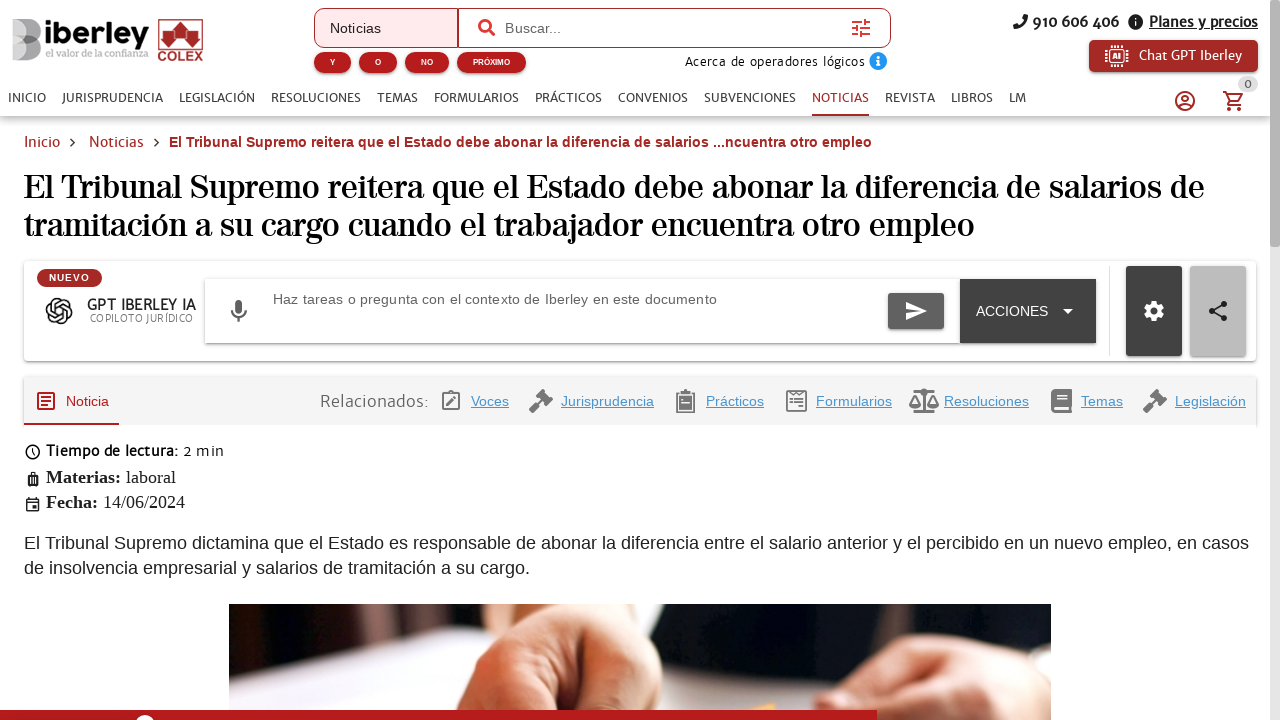

--- FILE ---
content_type: text/html; charset=utf-8
request_url: https://www.iberley.es/noticias/el-estado-debe-descontar-salario-tramitacion-sueldo-percibido-un-nuevo-empleo-33663
body_size: 23470
content:
<!DOCTYPE html><html lang=es dir=ltr><head><script>window.__INITIAL_STATE__={"auth":{"user":null,"adoptedUser":null,"userRoles":[],"registerEmail":"","shouldLogOutUsersBiblioteca":false,"ip":"3.142.186.92","isAutologin":false,"showProfileDialog":false,"eplanUser":null,"userToRegister":null},"root":{"menuItems":[{"label":"Inicio","name":"Home","order":1}],"indexes":[],"slugBreadcrumb":"El Tribunal Supremo reitera que el Estado debe abonar la diferencia de salarios de tramitación a su cargo cuando el trabajador encuentra otro empleo","footer":[{"label":"info@iberley.es","column":4,"order":2,"icon":"icon-envelope","url":"mailto:info@iberley.es"},{"label":"910 606 406","column":4,"order":3,"icon":"icon-phone","url":"tel:+910606406"},{"label":"Calendarios laborales","column":1,"order":3,"url":"https:\u002F\u002Fwww.calendarios-laborales.es\u002F"}],"searchResults":null,"landingCarousel":null,"homeCarousel":[],"landingHtml":"","queryParams":{},"landingPages":null,"loadingMore":false,"axiosErrorCount":0,"landingTitle":"","errors":null,"showError":false,"imageToUpload":null,"relatedSearchResults":null,"loggingUser":false,"isFetchingToken":false,"hideRelated":false,"selectedHTML":"","selectedText":"","fromContextMenu":false,"bottomLinks":[],"showAds":false},"order":{"cart":{"products":[],"province":"","country":"España","totals":{"pvpExcludingIva":0,"pvp":0,"totalIva":0,"percentageIva":0,"ivaBreakdown":[]}},"order":{"paymentType":"tarjeta","orderType":null,"ccc":null,"bic_swift":null,"fecha_renovacion":null,"fecha_primer_pago":null,"numero_pagos":null,"products":[],"users":null,"email":"","addressBilling":{"name":"","nif":"","vies":"false","isVies":false,"phone":"","address":"","city":"","province":"","country":"España","document_type":"nifCif"},"addressShipment":{"name":"","nif":"","vies":"false","isVies":false,"phone":"","address":"","city":"","province":"","country":"España","document_type":"nifCif"},"notes":"","messagingNotes":"","successUrl":"https:\u002F\u002Fwww.iberley.es\u002Fcarrito?action=orderSucceed","cancelUrl":"https:\u002F\u002Fwww.iberley.es\u002Fcarrito?action=orderCanceled","paymentTypeId":null},"userToFill":null,"orderType":null,"stripe":null,"gclid":""},"iberleyIaStore":{"currentChat":{"thread_id":"","lastMessageId":"","messages":[]},"facets":{},"prompts":{"general":[{"action":"Circunstancias para denunciar por impago","prompt":"¿Qué circunstancias debe haber para poder demandar a un inquilino por impago?"},{"action":"Jurisprudencia sobre blanqueo de capitales con criptomonedas","prompt":"Necesito obtener jurisprudencia sobre un caso de blanqueo de capitales relacionado con criptomonedas "},{"action":"Derechos tras despido por incumplir obligaciones","prompt":"Una empresa ha despedido a un cliente mío por llegar tarde un día a su puesto de trabajo. ¿Cuáles son los derechos que tiene mi cliente?"},{"action":"Normas sobre protección de datos","prompt":"Crea un informe en el cual mencionas todas las normas que regulan la protección de datos en España. indicando un breve resumen de cada norma"},{"action":"¿Que circunstancias debe haber para poder demandar a un inquilino por impago?","prompt":"¿Que circunstancias debe haber para poder demandar a un inquilino por impago?"},{"action":"Necesito obtener jurisprudencia sobre un caso de blanqueo de capitales relacionado con criptomonedas ","prompt":"Necesito obtener jurisprudencia sobre un caso de blanqueo de capitales relacionado con criptomonedas "},{"action":"Una empresa ha despedido a un cliente mío por llegar tarde un día a su puesto de trabajo. ¿Cuáles son los derechos que tiene mi cliente?","prompt":"Una empresa ha despedido a un cliente mío por llegar tarde un día a su puesto de trabajo. ¿Cuáles son los derechos que tiene mi cliente?"},{"action":"Crea un informe en el cual mencionas todas las normas que regulan la protección de datos en España. indicando un breve resumen de cada norma","prompt":"Crea un informe en el cual mencionas todas las normas que regulan la protección de datos en España. indicando un breve resumen de cada norma"},{"action":"¿Qué diferencia hay entre hurto y robo?","prompt":"¿Qué diferencia hay entre hurto y robo?"},{"action":"Crea un caso práctico sobre delito de blanqueo de capitales","prompt":"Crea un caso práctico sobre delito de blanqueo de capitales"},{"action":"Realiza un análisis jurídico sobre la figura de la usucapión","prompt":"Realiza un análisis jurídico sobre la figura de la usucapión"},{"action":"Prepara un resumen de argumentos para una audiencia preliminar en un caso de custodia.","prompt":"Prepara un resumen de argumentos para una audiencia preliminar en un caso de custodia."},{"action":"Desarrolla una estrategia de negociación para un acuerdo de colaboración entre dos compañías.","prompt":"Desarrolla una estrategia de negociación para un acuerdo de colaboración entre dos compañías."},{"action":"Desarrolla una estrategia de defensa para un cliente acusado de fraude fiscal.","prompt":"Desarrolla una estrategia de defensa para un cliente acusado de fraude fiscal."},{"action":"Redacta un contrato de arrendamiento para una propiedad residencial","prompt":"Redacta un contrato de arrendamiento para una propiedad residencial"},{"action":"Elabora una carta de demanda por incumplimiento de contrato","prompt":"Elabora una carta de demanda por incumplimiento de contrato"},{"action":"Escribe una cláusula de confidencialidad para un acuerdo de trabajo","prompt":"Escribe una cláusula de confidencialidad para un acuerdo de trabajo"},{"action":"Redacta un testamento simple","prompt":"Redacta un testamento simple"},{"action":"Investiga casos relevantes sobre responsabilidad civil en accidentes de tráfico","prompt":"Investiga casos relevantes sobre responsabilidad civil en accidentes de tráfico"},{"action":"Busca jurisprudencia sobre despidos improcedentes en la Comunidad de Madrid","prompt":"Busca jurisprudencia sobre despidos improcedentes en la Comunidad de Madrid"},{"action":"Resume los puntos clave de la Ley de Protección de Datos vigente","prompt":"Resume los puntos clave de la Ley de Protección de Datos vigente"},{"action":"Asesora a un cliente sobre los pasos a seguir para iniciar una demanda por daños y perjuicios","prompt":"Asesora a un cliente sobre los pasos a seguir para iniciar una demanda por daños y perjuicios"},{"action":"Explícame los derechos de un trabajador autónomo en caso de incapacidad temporal","prompt":"Explícame los derechos de un trabajador autónomo en caso de incapacidad temporal"},{"action":"¿Cuáles son las implicaciones legales de aceptar una herencia con deudas?","prompt":"¿Cuáles son las implicaciones legales de aceptar una herencia con deudas?"},{"action":"Asesora a un cliente sobre los requisitos para constituir una sociedad limitada en España","prompt":"Asesora a un cliente sobre los requisitos para constituir una sociedad limitada en España"},{"action":"Elabora un guión de preguntas para el interrogatorio de un testigo en un juicio civil","prompt":"Elabora un guión de preguntas para el interrogatorio de un testigo en un juicio civil"},{"action":"Desarrolla una estrategia de defensa para un cliente acusado de fraude fiscal","prompt":"Desarrolla una estrategia de defensa para un cliente acusado de fraude fiscal"},{"action":"Escribe una moción para desestimar un caso basado en falta de pruebas","prompt":"Escribe una moción para desestimar un caso basado en falta de pruebas"},{"action":"Ofrece una opinión legal sobre la validez de un contrato verbal de compraventa","prompt":"Ofrece una opinión legal sobre la validez de un contrato verbal de compraventa"},{"action":"Analiza los riesgos legales de incluir una cláusula penal en un contrato de servicio","prompt":"Analiza los riesgos legales de incluir una cláusula penal en un contrato de servicio"},{"action":"Proporciona una opinión sobre la aplicabilidad de la Ley de Segunda Oportunidad en un caso de insolvencia personal","prompt":"Proporciona una opinión sobre la aplicabilidad de la Ley de Segunda Oportunidad en un caso de insolvencia personal"},{"action":"Evalúa la legalidad de despedir a un empleado por uso indebido de recursos de la empresa","prompt":"Evalúa la legalidad de despedir a un empleado por uso indebido de recursos de la empresa"},{"action":"Elabora un acuerdo de mediación para un conflicto comercial entre dos empresas","prompt":"Elabora un acuerdo de mediación para un conflicto comercial entre dos empresas"},{"action":"Redacta una propuesta de conciliación en un caso de despido improcedente","prompt":"Redacta una propuesta de conciliación en un caso de despido improcedente"},{"action":"Prepara un informe con las posibles soluciones legales para un conflicto de propiedad intelectual","prompt":"Prepara un informe con las posibles soluciones legales para un conflicto de propiedad intelectual"},{"action":"Crea un manual básico sobre derecho laboral para empleados","prompt":"Crea un manual básico sobre derecho laboral para empleados"},{"action":"Desarrolla una presentación sobre los derechos y obligaciones de los arrendatarios","prompt":"Desarrolla una presentación sobre los derechos y obligaciones de los arrendatarios"},{"action":"Diseña un curso introductorio sobre legislación de protección de datos para pequeñas empresas","prompt":"Diseña un curso introductorio sobre legislación de protección de datos para pequeñas empresas"},{"action":"Necesito un contrato de trabajo para un empleado a tiempo parcial. ¿Puedes ayudarme a redactarlo?","prompt":"Necesito un contrato de trabajo para un empleado a tiempo parcial. ¿Puedes ayudarme a redactarlo?"},{"action":"¿Cuáles son las últimas modificaciones en la Ley de Arrendamientos Urbanos?","prompt":"¿Cuáles son las últimas modificaciones en la Ley de Arrendamientos Urbanos?"},{"action":"Elabora un esquema de defensa para un caso de acoso laboral","prompt":"Elabora un esquema de defensa para un caso de acoso laboral"},{"action":"Explícame los pasos legales para iniciar un proceso de divorcio contencioso","prompt":"Explícame los pasos legales para iniciar un proceso de divorcio contencioso"}]},"conversations":null,"pinnedConversations":null,"consumptionResult":null,"config":null,"tickedFolders":[],"iberleySourceAmount":0,"userPrompts":null,"userPromptsCurrentFolder":null,"userPromptsCurrentFolderName":null,"userPromptFolders":null,"toolbarConfig":{"articulos":{"applyArticle":{"icon":"icon-edit","title":"Aplicar artículo","description":"Aplica este artículo al supuesto que describa el usuario, teniendo en cuenta su literalidad, su finalidad y su interpretación jurisprudencial conocida.\n","input":{"type":"textarea","placeholder":"Expón el supuesto sobre el que quieres aplicar el artículo","isRequired":true}},"explain":{"icon":"icon-book-open-page-variant","title":"Explicar artículo","description":"Elige cómo quieres que te expliquemos este documento.\n","initialPhrase":"Explicame el artículo.","input":{"type":"textarea","placeholder":"Ejemplo: Explícame en lenguaje sencillo qué implica el articulo 24 del codigo civil"},"optionGroup":{"type":"checkbox","options":[{"label":"Explicación en lenguaje coloquial","value":"- Explicación en lenguaje coloquial"}]}},"general":{},"relatedSentences":{"icon":"icon-court","title":"Jurisprudencia relacionada","description":"Extrae y explica la jurisprudencia citada en el artículo.\n","initialPhrase":"Identifica y resume la jurisprudencia relevante que interprete o aplique este artículo.","input":{"type":"textarea","placeholder":"Ejemplo: Haz un resumen breve para explicárselo al cliente por teléfono."}},"speak":{"icon":"icon-microphone","title":"Habla con el artículo","description":"Contesta cualquier pregunta del usuario basada en el artículo y la norma a la que pertenece.\n"},"sumUp":{"icon":"icon-note_text","title":"Resumir el artículo","description":"Genera un resumen del documento adaptado a lo que necesitas.\n","initialPhrase":"Resume el artículo.","input":{"type":"textarea","placeholder":"Ejemplo: Haz un resumen breve para explicárselo al cliente por teléfono."}}},"convenios":{"analyze":{"icon":"icon-magnify","title":"Analizar convenio","description":"Elige cómo quieres que analicemos este documento.\n","initialPhrase":"Analiza el convenio.","input":{"type":"textarea","placeholder":"Ejemplo: Enfoca el análisis en obligaciones de la empresa....","isRequired":true}},"annexes":{"icon":"icon-paperclip","title":"Anexos\u002FPruebas","description":"Extrae la información relevante de anexos e identifica su relación con el convenio.\n","uploadFile":{"extensions":"application\u002Fpdf,image\u002F*","maxFiles":5,"maxSize":25,"isRequired":true},"input":{"type":"textarea","placeholder":"Ejemplo: Explica qué prueba aporta el anexo y su relación con el convenio."}},"applicability":{"icon":"icon-scale","title":"Aplicabilidad a mi caso","description":"Evalúa si el convenio es aplicable al caso del usuario.\n","input":{"type":"textarea","placeholder":"Describe brevemente tu caso para comprobar si el convenio colectivo es aplicable","isRequired":true}},"categories":{"icon":"icon-account_hard_hat","title":"Categorías convenio","description":"Extrae y explica la clasificación profesional\n","input":{"type":"textarea","placeholder":"Ejemplo: Destaca diferencias entre grupos profesionales..."},"optionGroup":{"type":"checkbox","options":[{"label":"Extrae las categorías del convenio","value":"Extrae las categorías del convenio"}]},"loadPdfs":true},"checklist":{"icon":"icon-format_list_checks","title":"Checklist","description":"Genera un checklist de cumplimiento para empresa o asesor laboral basado en el convenio\n","optionGroup":{"type":"radio","options":[{"label":"Perfil: Empresa","value":"Perfil: Empresa"},{"label":"Perfil: Trabajador","value":"Perfil: Trabajador"},{"label":"Perfil: Asesor","value":"Perfil: Asesor"}],"isRequired":true},"loadPdfs":true},"compare":{"icon":"icon-file_compare","title":"Comparar con mi caso","description":"Compara el convenio con el caso del usuario.\n","input":{"type":"textarea","placeholder":"Describe tu caso e indica cómo quieres que se realice la comparación.","isRequired":true}},"explain":{"icon":"icon-book-open-page-variant","title":"Explicar convenio","description":"Elige cómo quieres que te expliquemos este documento.\n","initialPhrase":"Explicame el convenio.","input":{"type":"textarea","placeholder":"Ejemplo: Explícame en lenguaje sencillo qué implica cada cláusula…"},"optionGroup":{"type":"checkbox","options":[{"label":"Explicación en lenguaje coloquial","value":"- Explicación en lenguaje coloquial"}]}},"general":{},"keyClauses":{"icon":"icon-script_text","title":"Cláusulas clave","description":"Extrae las cláusulas más relevantes del convenio y genera explicaciones.\n","input":{"type":"textarea","placeholder":"Ejemplo: Prioriza cláusulas con impacto económico..."},"optionGroup":{"type":"checkbox","options":[{"label":"Extrae las cláusulas más relevantes del convenio y explícalas","value":"Extrae las cláusulas más relevantes del convenio y explícalas"}]},"loadPdfs":true},"permits":{"icon":"icon-bag_suitcase","title":"Permisos","description":"Extrae y organiza permisos, licencias, excedencias y medidas de conciliación\n","input":{"type":"textarea","placeholder":"Ejemplo: Haz un resumen breve para explicárselo al cliente por teléfono."},"optionGroup":{"type":"checkbox","options":[{"label":"Extrae los permisos, licencias, excedencias y medidas de conciliación","value":"Extrae los permisos, licencias, excedencias y medidas de conciliación"}]}},"relatedLaws":{"icon":"icon-link-variant","title":"Legislación relacionada","description":"Extrae y explica toda la legislación citada en el tema.\n","input":{"type":"textarea","placeholder":"Ejemplo: Indica el papel práctico de cada referencia legal...."},"optionGroup":{"type":"checkbox","options":[{"label":"Extrae la normativa citada en este convenio","value":"Extrae la normativa citada en este convenio"}]}},"salaryTables":{"icon":"icon-cash","title":"Salarios\u002FTablas","description":"Responde preguntas sobre salarios, tablas salariales, pluses y retribuciones.\n","input":{"type":"textarea","placeholder":"Ejemplo: Calcula el salario con pagas prorrateadas..."},"optionGroup":{"type":"checkbox","options":[{"label":"Extrae las tablas salariales, indicando categorías y remuneraciones","value":"Extrae las tablas salariales, indicando categorías y remuneraciones"}]},"loadPdfs":true},"speak":{"icon":"icon-microphone","title":"Habla con el convenio","loadPdfs":true,"description":"Responde y analiza cualquier consulta sobre el convenio.\n","input":{"type":"textarea","placeholder":"Haz una consulta sobre este convenio","isRequired":true}},"sumUp":{"icon":"icon-note_text","title":"Resumir el formulario","description":"Genera un resumen del documento adaptado a lo que necesitas.\n","initialPhrase":"Resume el convenio.","input":{"type":"textarea","placeholder":"Ejemplo: Haz un resumen breve para explicárselo al cliente por teléfono."},"optionGroup":{"type":"radio","options":[{"label":"Resumen ejecutivo","value":"- Tipo de resumen: Resumen ejecutivo"},{"label":"Resumen técnico","value":"- Tipo de resumen: Resumen técnico"},{"label":"Resumen para RRHH\u002Fempresa","value":"- Tipo de resumen: Resumen para RRHH\u002Fempresa"},{"label":"Resumen para trabajador","value":"- Tipo de resumen: Resumen para trabajador"}],"isRequired":true}},"workdayCalendar":{"icon":"icon-clock_time_five_outline","title":"Jornada\u002FCalendario","description":"Extrae y explica las reglas del convenio sobre jornada, descansos, turnos y calendario laboral.\n","input":{"type":"textarea","placeholder":"Ejemplo: Resume las reglas de nocturnidad y banco de horas..."},"optionGroup":{"type":"checkbox","options":[{"label":"Explica cuál es la jornada y el calendario laboral aplicable a este convenio","value":"Explica cuál es la jornada y el calendario laboral aplicable a este convenio"}]}}},"formularios":{"adapt":{"icon":"icon-radiobox_marked","title":"Adaptar formulario","description":"Adapta el formulario a nuevas circunstancias (objeto, bien, procedimiento, jurisdicción o destinatario) manteniendo coherencia y estructura.\n","input":{"isRequired":true,"type":"textarea","placeholder":"Ejemplo: Adáptame el formulario para un supuesto internacional de compraventa…"}},"analyzeImage":{"icon":"icon-image","title":"Analizar imagen","description":"Indica qué quieres que haga la IA con esta imagen en relación con el documento.\n","uploadFile":{"extensions":"image\u002F*","maxFiles":1,"maxSize":10,"isRequired":true},"input":{"isRequired":true,"type":"textarea","placeholder":"Ejemplo: Extrae los datos relevantes de esta factura…"}},"annexes":{"icon":"icon-paperclip","title":"Anexos","description":"Extrae la información relevante de anexos y la devuelve redactada como anexos listos para añadir al formulario sin modificar el original.\n","uploadFile":{"extensions":"application\u002Fpdf","maxFiles":5,"maxSize":25,"isRequired":true},"input":{"isRequired":true,"type":"textarea","placeholder":"Ejemplo: Extrae los datos relevantes de esta factura…"}},"explain":{"icon":"icon-book-open-page-variant","title":"Explicar formulario","description":"Elige cómo quieres que te expliquemos este documento.\n","initialPhrase":"Explicame el formulario.","input":{"type":"textarea","placeholder":"Ejemplo: Explícame en lenguaje sencillo qué implica cada cláusula…"},"optionGroup":{"type":"checkbox","options":[{"label":"Resumen general","value":"- Hazme un resumen general"},{"label":"Puntos clave","value":"- Indicame los puntos clave"},{"label":"Explicación coloquial","value":"- Explícamelo de manera coloquial"}]}},"fill":{"icon":"icon-edit","title":"Rellenar formulario","description":"Introduce los datos que quieres que se completen automáticamente.\n","input":{"type":"textarea","placeholder":"Ejemplo: Nombre del cliente…, Dirección…, Fecha del contrato…","isRequired":true}},"general":{},"improve":{"icon":"icon-check-circle","title":"Mejorar el contenido del formulario","description":"Indica qué aspectos quieres que la IA mejore o complete.\n","input":{"type":"textarea","placeholder":"Ejemplo: Mejora la redacción de los fundamentos jurídicos y añade jurisprudencia…","isRequired":true},"optionGroup":{"type":"checkbox","options":[{"label":"Citar jurisprudencia","value":"- Cita la jurisprudencia relevante"},{"label":"Citar hechos relevantes","value":"- Cita los hechos relevantes"},{"label":"Citar resoluciones","value":"- Cita las resoluciones relevantes"},{"label":"Citar normas aplicables","value":"- Cita las normas aplicables"}]}},"speak":{"icon":"icon-microphone","title":"Habla con el formulario","description":"Responde y analiza cualquier consulta sobre el formulario, extrayendo datos y evaluando riesgos sin inventar hechos.\n"},"sumUp":{"icon":"icon-note_text","title":"Resumir el formulario","description":"Genera un resumen del documento adaptado a lo que necesitas.\n","initialPhrase":"Resume el formulario.","input":{"type":"textarea","placeholder":"Ejemplo: Haz un resumen breve para explicárselo al cliente por teléfono."},"optionGroup":{"type":"radio","options":[{"label":"Resumen ejecutivo","value":"- Tipo de resumen: Resumen ejecutivo"},{"label":"Resumen técnico","value":"- Tipo de resumen: Resumen técnico"},{"label":"Resumen por puntos","value":"- Tipo de resumen: Resumen por puntos"},{"label":"Resumen breve","value":"- Tipo de resumen: Resumen breve"},{"label":"Resumen extenso","value":"- Tipo de resumen: Resumen extenso"}],"isRequired":true}},"validate":{"icon":"icon-flask","title":"Validar el formulario para un supuesto concreto","description":"Describe el supuesto y comprobaremos si este formulario es adecuado.\n","initialPhrase":"Valida el formulario.","input":{"type":"textarea","placeholder":"Ejemplo: Quiero usar este formulario para reclamar 25.000 € por impago…","isRequired":true}}},"normas":{"analyze":{"icon":"icon-magnify","title":"Analizar norma","description":"Elige cómo quieres que analicemos este documento.\n","initialPhrase":"Analiza la norma.","input":{"type":"textarea","placeholder":"Ejemplo: Explícame en lenguaje coloquial las consecuencias del articulo 30"},"optionGroup":{"type":"checkbox","options":[{"label":"Analiza legalmente esta norma, indicando su repercusión legal","value":"Analiza legalmente esta norma, indicando su repercusión legal"}]}},"applicability":{"icon":"icon-scale","title":"Aplicabilidad a mi caso","description":"Evalúa si la norma es aplicable al caso del usuario.\n","input":{"type":"textarea","placeholder":"Describe brevemente tu caso e indica cómo quieres que se valore la similitud (riesgo, analogía, uso en recurso, etc.)","isRequired":true}},"compare":{"icon":"icon-file_compare","title":"Comparar con mi caso","description":"Compara la norma con el caso del usuario.\n","input":{"type":"textarea","placeholder":"Describe tu caso e indica cómo quieres que se realice la comparación.","isRequired":true}},"explain":{"icon":"icon-book-open-page-variant","title":"Explicar norma","description":"Elige cómo quieres que te expliquemos este documento.\n","initialPhrase":"Explicame la norma.","input":{"type":"textarea","placeholder":"Ejemplo: Explícame en lenguaje sencillo qué implica el articulo 24 del codigo civil"},"optionGroup":{"type":"checkbox","options":[{"label":"Explicación en lenguaje coloquial","value":"- Explicación en lenguaje coloquial"}]}},"extract":{"icon":"icon-chart_timeline","title":"Extraer Artículos Clave","description":"Extrae los artículos más relevantes de la ley y explica por qué son importantes.\n","input":{"type":"textarea","placeholder":"Ejemplo: Explica los artículos en lenguaje sencillo y práctico","isRequired":true}},"general":{},"reforms":{"icon":"icon-court","title":"Reformas","description":"Analiza las reformas de la ley.\n","input":{"type":"textarea","placeholder":"Ejemplo: Haz un resumen breve para explicárselo al cliente por teléfono."},"optionGroup":{"type":"checkbox","options":[{"label":"Indica qué normas han sido modificadas por esta norma","value":"Indica qué normas han sido modificadas por esta norma"}]}},"relatedLaws":{"icon":"icon-link-variant","title":"Normativa Relacionada","description":"Identifica normativa relacionada.\n","input":{"type":"textarea","placeholder":"Ejemplo: Haz un resumen breve para explicárselo al cliente por teléfono."},"optionGroup":{"type":"checkbox","options":[{"label":"Extrae toda la normativa relacionada con esta norma","value":"Extrae toda la normativa relacionada con esta norma"}]}},"speak":{"icon":"icon-microphone","title":"Habla con la norma","description":"Contesta cualquier pregunta del usuario basada en la norma, explicando conceptos, articulos y\u002Fo consecuencias.\n"},"sumUp":{"icon":"icon-note_text","title":"Resumir la norma","description":"Genera un resumen del documento adaptado a lo que necesitas.\n","initialPhrase":"Resume la norma.","input":{"type":"textarea","placeholder":"Ejemplo: Haz un resumen breve para explicárselo al cliente por teléfono."},"optionGroup":{"type":"checkbox","options":[{"label":"Resumen breve","value":"- Haz un resumen breve"},{"label":"Resumen técnico","value":"- Haz un resumen técnico"},{"label":"Resumen por puntos clave","value":"- Resumen por puntos clave"},{"label":"Resumen por capitulos","value":"- Resumen por capitulos"},{"label":"Resumen para clientes no expertos","value":"- Resumen para clientes no expertos"}]}}},"noticias":{"explain":{"icon":"icon-book-open-page-variant","title":"Explicar noticia","description":"Elige cómo quieres que te expliquemos este documento.\n","initialPhrase":"Explicame la noticia.","input":{"type":"textarea","placeholder":"Ejemplo: Explícame en lenguaje sencillo qué implica la noticia…"},"optionGroup":{"type":"checkbox","options":[{"label":"Lenguaje coloquial","value":"MODO EXPLICACION: Lenguaje coloquial"}]}},"general":{},"legalTeaching":{"icon":"icon-scale","title":"Enseñanza juridica de la noticia","description":"Extrae el criterio o regla jurídica esencial que se desprende de la noticia.\n","input":{"type":"textarea","placeholder":"Ejemplo: ¿Qué enseñanza o criterio jurídico se extrae de esta noticia y en qué casos sería aplicable?"},"optionGroup":{"type":"checkbox","options":[{"label":"Indica cuál es la repercusión jurídica de esta noticia y en qué casos se puede aplicar","value":"Indica cuál es la repercusión jurídica de esta noticia y en qué casos se puede aplicar"}]}},"speak":{"icon":"icon-microphone","title":"Habla con la noticia","description":"Responde a cualquier pregunta del usuario basada en la noticia.\n"},"sumUp":{"icon":"icon-note_text","title":"Resumir la noticia","description":"Genera un resumen del documento adaptado a lo que necesitas.\n","initialPhrase":"Resume la noticia.","input":{"type":"textarea","placeholder":"Ejemplo: Haz un resumen breve para explicárselo al cliente por teléfono."},"optionGroup":{"type":"radio","options":[{"label":"Resumen ejecutivo","value":"- Tipo de resumen: Resumen ejecutivo"},{"label":"Resumen técnico","value":"- Tipo de resumen: Resumen técnico"},{"label":"Puntos clave","value":"- Tipo de resumen: Puntos clave"}],"isRequired":true}}},"practicos":{"analyze":{"icon":"icon-magnify","title":"Analizar el caso práctico","description":"Elige cómo quieres que analicemos este documento.\n","initialPhrase":"Analiza el caso práctico.","input":{"type":"textarea","placeholder":"Ejemplo: Enfoca el análisis en la solución del caso...."},"optionGroup":{"type":"checkbox","options":[{"label":"Analiza jurídicamente este caso práctico y su repercusión jurídica","value":"Analiza jurídicamente este caso práctico y su repercusión jurídica"}]}},"applyToCase":{"icon":"icon-scale","title":"Aplicar a mi caso","description":"Aplica la lógica del caso práctico al caso del usuario.\n","input":{"type":"textarea","placeholder":"Describe tu caso e indica como quieres que se aplique el caso práctico.","isRequired":true}},"checklist":{"icon":"icon-format_list_checks","title":"Checklist","description":"Extrae la “regla jurídica” del caso práctico.\n","input":{"type":"textarea","placeholder":"Ejemplo: Enfócalo en la preparación del expediente..."},"optionGroup":{"type":"checkbox","options":[{"label":"Elabora un checklist de los elementos jurídicos que se tratan en este caso","value":"Elabora un checklist de los elementos jurídicos que se tratan en este caso"}]}},"compare":{"icon":"icon-file_compare","title":"Comparar con mi caso","description":"Compara el caso práctico con el caso del usuario.\n","input":{"type":"textarea","placeholder":"Describe tu caso e indica cómo quieres que se realice la comparación.","isRequired":true}},"diagrams":{"icon":"icon-sitemap","title":"Diagramas","description":"Convierte el caso práctico en un diagrama estructurado\n","initialPhrase":"Genera una IMAGEN de un diagrama a partir del caso práctico.","optionGroup":{"type":"radio","options":[{"label":"Esquema legal","value":"TIPO DE DIAGRAMA: Esquema Legal"},{"label":"Organigrama","value":"TIPO DE DIAGRAMA: Organigrama"},{"label":"Línea temporal","value":"TIPO DE DIAGRAMA: Línea temporal"},{"label":"Mapa conceptual jurídico","value":"TIPO DE DIAGRAMA: Mapa conceptual jurídico"}],"isRequired":true},"input":{"type":"textarea","placeholder":"Ejemplo: Destaca especialmente los plazos y las partes implicadas."}},"draft":{"icon":"icon-edit","title":"Borrador escrito","description":"Genera un borrador de escrito basado en la regla jurídica del caso y el caso del usuario.\n","input":{"type":"textarea","placeholder":"Indica el tipo de escrito (denuncia, querella, alegaciones, informe, etc.)","isRequired":true}},"explain":{"icon":"icon-book-open-page-variant","title":"Explicar el caso práctico","description":"Elige cómo quieres que te expliquemos este documento.\n","initialPhrase":"Explicame el caso práctico.","input":{"type":"textarea","placeholder":"Ejemplo: Explícame en lenguaje sencillo qué implica cada cláusula…"},"optionGroup":{"type":"radio","options":[{"label":"Lenguaje coloquial","value":"MODO EXPLICACION: Lenguaje coloquial"},{"label":"Lenguaje profesional","value":"MODO EXPLICACION: Lenguaje profesional"}],"isRequired":true}},"general":{},"legalRule":{"icon":"icon-magnify","title":"Regla jurídica","description":"Extrae la “regla jurídica” del caso práctico.\n","input":{"type":"textarea","placeholder":"Ejemplo: Enfoca el análisis en la solución del caso...."},"optionGroup":{"type":"checkbox","options":[{"label":"Extrae la síntesis jurídica de este caso práctico y cómo se aplica","value":"Extrae la síntesis jurídica de este caso práctico y cómo se aplica"}]}},"speak":{"icon":"icon-microphone","title":"Habla con el caso práctico","description":"Responde a cualquier pregunta del usuario basada en el caso práctico.\n"},"sumUp":{"icon":"icon-note_text","title":"Resumir el caso práctico","description":"Genera un resumen del documento adaptado a lo que necesitas.\n","initialPhrase":"Resume el caso práctico.","input":{"type":"textarea","placeholder":"Ejemplo: Haz un resumen breve para explicárselo al cliente por teléfono."},"optionGroup":{"type":"radio","options":[{"label":"Resumen ejecutivo","value":"- Tipo de resumen: Resumen ejecutivo"},{"label":"Resumen técnico","value":"- Tipo de resumen: Resumen técnico"},{"label":"Resumen por puntos","value":"- Tipo de resumen: Resumen por puntos"},{"label":"Resumen para estudio (tipo chuleta)","value":"- Tipo de resumen: Resumen para estudio (tipo chuleta)"}],"isRequired":true}}},"resoluciones":{"analyze":{"icon":"icon-magnify","title":"Analizar resolución","description":"Elige cómo quieres que analicemos este documento.\n","initialPhrase":"Analiza la resolución.","input":{"type":"textarea","placeholder":"Ejemplo: Detalla las consecuencias prácticas de la resolución"},"optionGroup":{"type":"checkbox","options":[{"label":"Analizar juridicamente e indicar consecuencias legales","value":"Analizar juridicamente e indicar consecuencias legales"}]}},"annexes":{"icon":"icon-paperclip","title":"Anexos\u002FPruebas","description":"Extrae la información relevante de anexos e identifica su relación con la resolución.\n","uploadFile":{"extensions":"application\u002Fpdf,image\u002F*","maxFiles":5,"maxSize":25,"isRequired":true},"input":{"type":"textarea","placeholder":"Ejemplo: Explica qué prueba aporta el anexo y su relación con la resolución."}},"compare":{"icon":"icon-file_compare","title":"Comparar con mi caso","description":"Compara la resolución con el caso del usuario.\n","input":{"type":"textarea","placeholder":"Describe tu caso e indica cómo quieres que se realice la comparación.","isRequired":true}},"explain":{"icon":"icon-book-open-page-variant","title":"Explicar resolución","description":"Elige cómo quieres que te expliquemos este documento.\n","initialPhrase":"Explicame la resolución.","input":{"type":"textarea","placeholder":"Ejemplo: Explícame en lenguaje sencillo qué implica cada cláusula…"},"optionGroup":{"type":"radio","options":[{"label":"Lenguaje coloquial","value":"MODO EXPLICACION: Lenguaje coloquial"},{"label":"Lenguaje profesional","value":"MODO EXPLICACION: Lenguaje profesional"}],"isRequired":true}},"extract":{"icon":"icon-chart_timeline","title":"Extracto clave","description":"Extrae los elementos esenciales de la resolución y los devuelve estructurados.\n","input":{"type":"textarea","placeholder":"Ejemplo: Resalta las obligaciones y plazos más importantes","isRequired":true}},"flaws":{"icon":"icon-alert-circle-outline","title":"Vicios\u002FErrores","description":"Detecta posibles vicios o puntos impugnables habituales en actos administrativos.\n","input":{"type":"textarea","placeholder":"Ejemplo: Enfoca el análisis en defectos de motivación y procedimiento"}},"general":{},"mentionedRegulations":{"icon":"icon-link-variant","title":"Normativa citada","description":"Extrae toda la normativa citada en la resolución y explica su papel\n","input":{"type":"textarea","placeholder":"Ejemplo: Prioriza la normativa clave para un recurso..."},"optionGroup":{"type":"checkbox","options":[{"label":"Extrae la normativa que se cita en esta resolución","value":"Extrae la normativa que se cita en esta resolución"}]}},"speak":{"icon":"icon-microphone","title":"Habla con la resolución","description":"Responde a cualquier pregunta del usuario basada en la resolución.\n"},"sumUp":{"icon":"icon-note_text","title":"Resumir la resolucion","description":"Genera un resumen del documento adaptado a lo que necesitas.\n","initialPhrase":"Resume la resolucion.","input":{"type":"textarea","placeholder":"Ejemplo: Haz un resumen breve para explicárselo al cliente por teléfono."},"optionGroup":{"type":"radio","options":[{"label":"Resumen ejecutivo","value":"- Tipo de resumen: Resumen ejecutivo"},{"label":"Resumen técnico","value":"- Tipo de resumen: Resumen técnico"},{"label":"Resumen por puntos","value":"- Tipo de resumen: Resumen por puntos"},{"label":"Resumen para cliente","value":"- Tipo de resumen: Resumen para cliente"}],"isRequired":true}}},"revista":{"checklist":{"icon":"icon-format_list_checks","title":"Checklist","description":"Transforma el artículo en un checklist de obligaciones, plazos y preguntas de control.\n","input":{"type":"textarea","placeholder":"Ejemplo: Genera un checklist del artículo con afectados, obligaciones, plazos y preguntas clave...."},"optionGroup":{"type":"checkbox","options":[{"label":"Genera un checklist de los puntos técnico‑jurídicos que se desarrollan en este artículo","value":"Genera un checklist de los puntos técnico‑jurídicos que se desarrollan en este artículo"}]}},"general":{},"speak":{"icon":"icon-microphone","title":"Habla con el artículo","description":"Responde a cualquier pregunta del usuario basada en el artículo.\n"},"sumUp":{"icon":"icon-note_text","title":"Resumir el artículo","description":"Genera un resumen del documento adaptado a lo que necesitas.\n","initialPhrase":"Resume el artículo.","input":{"type":"textarea","placeholder":"Ejemplo: Haz un resumen breve para explicárselo al cliente por teléfono."},"optionGroup":{"type":"radio","options":[{"label":"Resumen ejecutivo","value":"- Tipo de resumen: Resumen ejecutivo"},{"label":"Resumen técnico","value":"- Tipo de resumen: Resumen técnico"},{"label":"Resumen por puntos clave","value":"- Tipo de resumen: Resumen por puntos clave"}],"isRequired":true}}},"sentencias":{"analyze":{"icon":"icon-magnify","title":"Analizar sentencia","description":"Elige cómo quieres que analicemos este documento.\n","initialPhrase":"Analiza la sentencia.","input":{"type":"textarea","placeholder":"Ejemplo: Explícame en lenguaje coloquial el razonamiento del tribunal...","isRequired":true}},"annexes":{"icon":"icon-paperclip","title":"Anexos","description":"Extrae la información relevante de anexos e identifica su relación con la sentencia.\n","uploadFile":{"extensions":"application\u002Fpdf,image\u002F*","maxFiles":5,"maxSize":25,"isRequired":true},"input":{"type":"textarea","placeholder":"Ejemplo: Indica si este anexo refuerza o contradice la sentencia"}},"applicability":{"icon":"icon-link-variant","title":"Aplicabilidad a mi caso","description":"Evalúa si la sentencia es aplicable al caso del usuario.\n","input":{"type":"textarea","placeholder":"Describe brevemente tu caso e indica cómo quieres que se valore la similitud (riesgo, analogía, uso en recurso, etc.)","isRequired":true}},"applicableRegulations":{"icon":"icon-bookshelf","title":"Normativa aplicada","description":"Indica qué tipo de normativa te interesa y cómo quieres que se explique\n","input":{"type":"textarea","placeholder":"Ejemplo: Destaca solo la normativa laboral y explica su impacto práctico..."},"optionGroup":{"type":"checkbox","options":[{"label":"Extraer la normativa existente en esta sentencia","value":"Extraer la normativa existente en esta sentencia"}]}},"compare":{"icon":"icon-file_compare","title":"Comparar con mi caso","description":"Compara la sentencia con el caso del usuario.\n","input":{"type":"textarea","placeholder":"Describe tu caso e indica cómo quieres que se realice la comparación.","isRequired":true}},"doctrine":{"icon":"icon-court","title":"Doctrina y criterio jurisprudencial","description":"Identifica el criterio jurisprudencial contenido en la sentencia\n","initialPhrase":"Identifica el criterio jurisprudencial contenido en la sentencia.","input":{"type":"textarea","placeholder":"Ejemplo: Analiza el criterio con enfoque práctico para recursos..."},"optionGroup":{"type":"checkbox","options":[{"label":"Doctrina aplicada","value":"- Identifica la doctrina aplicada"},{"label":"Doctrina fijada","value":"- Identifica la doctrina fijada"},{"label":"Cambio de criterio","value":"- Identifica cambio de criterio"},{"label":"Interpretación destacada","value":"- Identifica interpretación destacada"}]}},"explain":{"icon":"icon-book-open-page-variant","title":"Explicar sentencia","description":"Elige cómo quieres que te expliquemos este documento.\n","initialPhrase":"Explicame la sentencia.","input":{"type":"textarea","placeholder":"Ejemplo: Explícame en lenguaje sencillo qué implica cada cláusula…"},"optionGroup":{"type":"checkbox","options":[{"label":"Resumen breve del asunto","value":"- Resumen breve del asunto"},{"label":"Explicación de los hechos probados","value":"- Explicación de los hechos probados"},{"label":"Explicación de los fundamentos jurídicos","value":"- Explicación de los fundamentos jurídicos"},{"label":"Explicación del fallo","value":"- Explicación del fallo"},{"label":"Interpretación doctrinal del criterio del tribunal","value":"- Interpretación doctrinal del criterio del tribunal"},{"label":"Explicación en lenguaje llano para cliente","value":"- Explicación en lenguaje llano para cliente"}]}},"extract":{"icon":"icon-chart_timeline","title":"Extraer datos de la sentencia","description":"Elige que datos quieres que extraigamos de la sentencia.\n","initialPhrase":"Extrae los siguientes datos de la sentencia.","optionGroup":{"type":"checkbox","isRequired":true,"options":[{"label":"Hechos probados","value":"- Extrae hechos probados"},{"label":"Fundamentos jurídicos clave","value":"- Extrae fundamentos jurídicos clave"},{"label":"Partes","value":"- Extrae las partes"},{"label":"Fallo","value":"- Extrae el fallo"},{"label":"Pretensiones","value":"- Extrae las pretensiones"},{"label":"Pretensiones","value":"- Extrae las pretensiones"}]}},"general":{},"speak":{"icon":"icon-microphone","title":"Habla con la sentencia","description":"Contesta cualquier pregunta del usuario basada en la sentencia, explicando conceptos, criterios, fundamentos y efectos procesales.\n"},"sumUp":{"icon":"icon-note_text","title":"Resumir la sentencia","description":"Genera un resumen del documento adaptado a lo que necesitas.\n","initialPhrase":"Resume la sentencia.","input":{"type":"textarea","placeholder":"Ejemplo: Haz un resumen breve para explicárselo al cliente por teléfono."},"optionGroup":{"type":"checkbox","options":[{"label":"Resumen breve","value":"- Haz un resumen breve"},{"label":"Resumen técnico","value":"- Haz un resumen técnico"},{"label":"Resumen por puntos clave","value":"- Resumen por puntos clave"},{"label":"Resumen del razonamiento jurídico","value":"- Haz un resumen del razonamiento jurídico"}]}}},"subvenciones":{"canIApply":{"icon":"icon-check-circle","title":"¿Puedo solicitarla la subvención?","description":"Genera un resumen del documento adaptado a lo que necesitas.\n","input":{"type":"textarea","placeholder":"Expón tu caso: tipo de solicitante, ubicación, sector, numero de trabajadores, otras ayudas recibidas....","isRequired":true}},"deadlinesApplication":{"icon":"icon-event","title":"Plazos y solicitud","description":"Presenta de forma clara los plazos, el canal de solicitud y la documentación necesaria de la subvención..\n","input":{"type":"textarea","placeholder":"Ejemplo: Extrae el plazo de solicitud, el canal de presentación y la documentación exigida según la convocatoria..."},"optionGroup":{"type":"checkbox","options":[{"label":"Explica los plazos para la presentación de esta solicitud y la documentación necesaria para solicitar la subvención","value":"Explica los plazos para la presentación de esta solicitud y la documentación necesaria para solicitar la subvención"}]}},"general":{},"keyPointsRisks":{"icon":"icon-warning","title":"Claves y riesgos","description":"Destaca los puntos críticos y riesgos de la subvención, junto con advertencias prácticas para su correcta gestión.\n","input":{"type":"textarea","placeholder":"Ejemplo: Identifica los principales riesgos, puntos críticos y consejos prácticos que se desprenden de esta subvención..."},"optionGroup":{"type":"checkbox","options":[{"label":"Extrae cuáles son los puntos críticos y riesgos de esta subvención, indicando las advertencias para su correcta gestión","value":"Extrae cuáles son los puntos críticos y riesgos de esta subvención, indicando las advertencias para su correcta gestión"}]}},"quantityElegibleCosts":{"icon":"icon-cash","title":"Cuantía y gastos subvencionables","description":"Analiza el apartado de la subvención relativo a CUANTÍA y GASTOS SUBVENCIONABLES.\n","input":{"type":"textarea","placeholder":"Ejemplo: Consulta la cuantía de la subvención y detalla qué gastos son subvencionables y cuáles quedan excluidos según la convocatoria...."},"optionGroup":{"type":"checkbox","options":[{"label":"Indica la cuantía de la subvención y los gastos subvencionables","value":"Indica la cuantía de la subvención y los gastos subvencionables"}]}},"requirements":{"icon":"icon-format_list_checks","title":"Requisitos","description":"Convierte los requisitos de la subvención en listas claras y verificables.\n","input":{"type":"textarea","placeholder":"Ejemplo: Muestra los requisitos de la subvención en listas breves y estructuradas...."},"optionGroup":{"type":"checkbox","options":[{"label":"Indica cuáles son los requisitos que hay que cumplir para poder acceder a la subvención","value":"Indica cuáles son los requisitos que hay que cumplir para poder acceder a la subvención"}]}},"speak":{"icon":"icon-microphone","title":"Habla con la subvención","description":"Responde a cualquier pregunta del usuario basada en la subvención\n"},"sumUp":{"icon":"icon-note_text","title":"Resumir subvención","description":"Genera un resumen del documento adaptado a lo que necesitas.\n","initialPhrase":"Resume la subvención.","input":{"type":"textarea","placeholder":"Ejemplo: Haz un resumen breve para explicárselo al cliente por teléfono."},"optionGroup":{"type":"radio","options":[{"label":"Resumen ejecutivo","value":"- Tipo de resumen: Resumen ejecutivo"},{"label":"Resumen técnico","value":"- Tipo de resumen: Resumen técnico"},{"label":"Resumen por puntos clave","value":"- Tipo de resumen: Resumen por puntos clave"}],"isRequired":true}}},"temas":{"applyToCase":{"icon":"icon-scale","title":"Aplicar a mi caso","description":"Aplica el contenido del tema al caso planteado por el usuario\n","input":{"type":"textarea","placeholder":"Describe tu caso e indica como quieres que se aplique el tema.","isRequired":true}},"diagrams":{"icon":"icon-sitemap","title":"Diagramas","description":"Convierte el tema en un diagrama estructurado\n","initialPhrase":"Genera una IMAGEN de un diagrama a partir del tema.","optionGroup":{"type":"radio","options":[{"label":"Esquema de tipo penal","value":"TIPO DE DIAGRAMA: Esquema de tipo penal"},{"label":"Árbol de conceptos","value":"TIPO DE DIAGRAMA: Árbol de conceptos"},{"label":"Mapa conceptual","value":"TIPO DE DIAGRAMA: Mapa conceptual"}],"isRequired":true},"input":{"type":"textarea","placeholder":"Indica qué aspectos quieres destacar u omitir en el diagrama"}},"explain":{"icon":"icon-book-open-page-variant","title":"Explicar tema","description":"Elige cómo quieres que te expliquemos este documento.\n","initialPhrase":"Explicame el tema.","input":{"type":"textarea","placeholder":"Ejemplo: Explícame en lenguaje sencillo qué implica cada cláusula…"},"optionGroup":{"type":"radio","options":[{"label":"Lenguaje coloquial","value":"MODO EXPLICACION: Lenguaje coloquial"},{"label":"Lenguaje profesional","value":"MODO EXPLICACION: Lenguaje profesional"}],"isRequired":true}},"general":{},"mentionedRegulations":{"icon":"icon-link-variant","title":"Legislación citada","description":"Extrae y explica toda la legislación citada en el tema.\n","input":{"type":"textarea","placeholder":"Ejemplo: Haz un resumen breve para explicárselo al cliente por teléfono."},"optionGroup":{"type":"checkbox","options":[{"label":"Extrae la normativa que se cita en este tema","value":"Extrae la normativa que se cita en este tema"}]}},"relatedSentences":{"icon":"icon-court","title":"Jurisprudencia relacionada","description":"Extrae y explica la jurisprudencia citada en el tema.\n","input":{"type":"textarea","placeholder":"Ejemplo: Haz un resumen breve para explicárselo al cliente por teléfono."},"optionGroup":{"type":"checkbox","options":[{"label":"Extrae la jurisprudencia que se cita en este tema","value":"Extrae la jurisprudencia que se cita en este tema"}]}},"requirements":{"icon":"icon-book-open-page-variant","title":"Requisitos\u002FElementos","description":"Extrae del tema los elementos jurídicos más relevantes\n","input":{"type":"textarea","placeholder":"Ejemplo: Explícame en lenguaje sencillo qué implica cada cláusula…"},"optionGroup":{"type":"checkbox","options":[{"label":"Sintetiza los elementos jurídicos más relevantes incluidos en este tema","value":"Sintetiza los elementos jurídicos más relevantes incluidos en este tema"}]}},"schema":{"icon":"icon-sitemap","title":"Esquema\u002FÍndice inteligente","description":"Convierte el tema en un esquema estructurado.\n","input":{"type":"textarea","placeholder":"Ejemplo: Explícame en lenguaje sencillo qué implica cada cláusula…"},"optionGroup":{"type":"checkbox","options":[{"label":"Genérame un índice esquemático de este tema","value":"Genérame un índice esquemático de este tema"}]}},"speak":{"icon":"icon-microphone","title":"Habla con el tema","description":"Responde a cualquier pregunta del usuario basada exclusivamente en el tema.\n"},"sumUp":{"icon":"icon-note_text","title":"Resumir el tema","description":"Genera un resumen del documento adaptado a lo que necesitas.\n","initialPhrase":"Resume el tema.","input":{"type":"textarea","placeholder":"Ejemplo: Haz un resumen breve para explicárselo al cliente por teléfono."},"optionGroup":{"type":"radio","options":[{"label":"Resumen ejecutivo","value":"- Tipo de resumen: Resumen ejecutivo"},{"label":"Resumen técnico","value":"- Tipo de resumen: Resumen técnico"},{"label":"Resumen por puntos","value":"- Tipo de resumen: Resumen por puntos"},{"label":"Resumen para estudiantes","value":"- Tipo de resumen: Resumen para estudiantes"}],"isRequired":true}}}}},"news":{"currentNews":[{"seo_url":"noticias\u002Fel-estado-debe-descontar-salario-tramitacion-sueldo-percibido-un-nuevo-empleo-33663","seo_title":"El Estado debe descontar del salario de tramitación el sueldo percibido en un nuevo empleo","seo_h1":"El Tribunal Supremo reitera que el Estado debe abonar la diferencia de salarios de tramitación a su cargo cuando el trabajador encuentra otro empleo","seo_keywords":"Tribunal Supremo, salarios de tramitación, insolvencia empresarial, compensación salarial, derecho laboral.","seo_date_created":"2024-06-11 00:00:00","seo_date_modified":"2024-06-14 00:00:00","seo_description":"El Estado debe compensar la diferencia salarial en casos de insolvencia empresarial","seo_canonical":"","seo_robots":"","id":33663,"visits":"","database":"NOTICIAS","weight":0,"summary":"","pref_label1":["Salarios de tramitación"],"pref_label2":["Días hábiles"],"pref_label3":["Insolvencia de la empresa"],"pref_label4":["Insolvencia"],"path":"","year":"","text":"","html":"\u003Cp\u003E\u003Cspan style=\"letter-spacing: 0px;\"\u003ELa \u003Cb\u003ESTS n.º \u003C\u002Fb\u003E\u003C\u002Fspan\u003E\u003Cspan style=\"letter-spacing: 0px;\"\u003E\u003Cb\u003E734\u002F2024, de 28 de mayo, ECLI:ES:TS:2024:2759\u003C\u002Fb\u003E, analiza  si el Estado queda totalmente exonerado de la obligación \u003C\u002Fspan\u003E\u003Cspan style=\"letter-spacing: 0px;\"\u003Ede abonar al trabajador los salarios de tramitación que excedan de los noventa días hábiles siguientes a la \u003C\u002Fspan\u003E\u003Cspan style=\"letter-spacing: 0px;\"\u003Edemanda de despido, cuando ha prestado servicios en otra empresa durante el periodo de referencia. O bien \u003C\u002Fspan\u003E\u003Cspan style=\"letter-spacing: 0px;\"\u003Edebe abonar la diferencia entre lo percibido en ese nuevo empleo y la cuantía de lo que cobraba en su anterior \u003C\u002Fspan\u003E\u003Cspan style=\"letter-spacing: 0px;\"\u003Eempresa. Una vez que la insolvencia empresarial habilita al trabajador para reclamar al Estado.\u003C\u002Fspan\u003E\u003Cbr\u003E\u003C\u002Fp\u003E\u003Cp\u003E\u003Cspan style=\"letter-spacing: 0px;\"\u003EEl TS entiende que \u003C\u002Fspan\u003E\u003Cspan style=\"letter-spacing: 0px;\"\u003E\u003Cb\u003E\u003Cfont color=\"#800000\"\u003Eel Estado debe compensar al trabajador la diferencia entre el salario que percibía en su empleo anterior y el obtenido en un nuevo trabajo, en situaciones donde la empresa original es insolvente y no puede abonar los salarios de tramitación.\u003C\u002Ffont\u003E\u003C\u002Fb\u003E Esta decisión se basa en el recurso de casación para la unificación de doctrina número 465\u002F2021, interpuesto por la Delegación del Gobierno en Cataluña, contra una sentencia previa del Tribunal Superior de Justicia de Cataluña que ya había fallado a favor del trabajador.\u003C\u002Fspan\u003E\u003C\u002Fp\u003E\u003Cp\u003EEl caso se centra en una empleada despedida por causas objetivas, quien, tras encontrar un nuevo empleo, \u003Ca href=\"https:\u002F\u002Fwww.iberley.es\u002Ftemas\u002Freclama-al-estado-la-diferencia-salarial-no-cubierta-debido-a-la-insolvencia-de-su-anterior-empleador-55501\" target=\"_blank\" class=\"enlaceDocumentacion\"\u003Ereclama al Estado la diferencia salarial no cubierta debido a la insolvencia de su anterior empleador\u003C\u002Fa\u003E (arts. 116.1 de la \u003Ca href=\"https:\u002F\u002Fwww.iberley.es\u002Flegislacion\u002Fley-36-2011-10-octubre-reguladora-jurisdiccion-social-9197375\" target=\"_blank\" class=\"enlaceDocumentacion\"\u003ELRJS\u003C\u002Fa\u003E y 57.1 del \u003Ca href=\"https:\u002F\u002Fwww.iberley.es\u002Flegislacion\u002Freal-decreto-legislativo-2-2015-23-octubre-aprueba-texto-refundido-ley-estatuto-trabajadores-23860101\" target=\"_blank\" class=\"enlaceDocumentacion\"\u003EET\u003C\u002Fa\u003E). El Tribunal Supremo, apoyándose en la jurisprudencia previa (\u003Ca href=\"https:\u002F\u002Fwww.iberley.es\u002Fjurisprudencia\u002Fsts-n-o-187-2023-de-14-de-marzo-ecli-ecli-es-ts-2023-961-48494606\" target=\"_blank\" class=\"enlaceDocumentacion\"\u003ESTS n.º 187\u002F2023, de 14 de marzo, ECLI:ECLI:ES:TS:2023:961\u003C\u002Fa\u003E), confirma que \u003Cb\u003Eel Estado no queda exento de esta obligación, incluso cuando el trabajador ha conseguido otro empleo, siempre que se acredite la diferencia salarial.\u003C\u002Fb\u003E\u003C\u002Fp\u003E\u003Cp style=\"text-align: right;\"\u003E\u003Cspan style=\"font-size: 1.16rem; letter-spacing: 0px;\"\u003E\u003Ca href=\"https:\u002F\u002Fwww.iberley.es\u002Ftemas\u002Fb-reclamacion-de-salarios-de-tramitacion-al-estado-en-juicios-por-despido-b-55501\" target=\"_blank\" class=\"enlaceDocumentacion\"\u003E\u003Cb\u003EReclamación de salarios de tramitación al Estado en juicios por despido\u003C\u002Fb\u003E\u003C\u002Fa\u003E\u003C\u002Fspan\u003E\u003Cbr\u003E\u003C\u002Fp\u003E\u003Cp\u003E\u003C\u002Fp\u003E\u003Cp\u003E\u003C\u002Fp\u003E\u003Cp\u003E\u003C\u002Fp\u003E","paywall":{"print":false,"viewedDocs":0,"maxDocs":-1},"date":"2024-06-14 02:00:00","image_alt":"El Estado debe descontar del salario de tramitación el sueldo percibido en un nuevo empleo","thumbnail":"https:\u002F\u002Fd2eb79appvasri.cloudfront.net\u002Fdocuvelneo\u002Fnoticias\u002Fimagenes\u002Fpeque_33663.jpg","fullImg":"https:\u002F\u002Fd2eb79appvasri.cloudfront.net\u002Fdocuvelneo\u002Fnoticias\u002Fimagenes\u002Fgrande_33663.jpg","subjects":["laboral"],"related_docs":{"sentences":{"total_hits":0,"documents":[],"firstLoad":true},"practicals":{"total_hits":0,"documents":[],"firstLoad":true},"forms":{"total_hits":0,"documents":[],"firstLoad":true},"books":{"total_hits":0,"documents":[],"firstLoad":true},"resolutions":{"total_hits":0,"documents":[],"firstLoad":true},"subjects":{"total_hits":0,"documents":[],"firstLoad":true},"laws":{"total_hits":0,"documents":[],"firstLoad":true}},"intro":"\u003Cp\u003E\u003Cspan style=\"letter-spacing: 0px;\"\u003EEl Tribunal Supremo dictamina que el Estado es responsable de abonar la diferencia entre el salario anterior y el percibido en un nuevo empleo, en casos de insolvencia empresarial y salarios de tramitación a su cargo.\u003C\u002Fspan\u003E\u003Cbr\u003E\u003C\u002Fp\u003E","video":null}],"newsResult":null,"loadingMore":false},"meta":{"meta":{"title":"El Estado debe descontar del salario de tramitación el sueldo percibido en un nuevo empleo - Iberley","meta":{"description":{"name":"description","content":"El Estado debe compensar la diferencia salarial en casos de insolvencia empresarial"},"keywords":{"name":"keywords","content":"Tribunal Supremo, salarios de tramitación, insolvencia empresarial, compensación salarial, derecho laboral."},"dateCreated":{"name":"date_created","content":"2024-06-11 00:00:00"},"dateModified":{"name":"date_modified","content":"2024-06-14 00:00:00"},"equiv":{"http-equiv":"Content-Type","content":"text\u002Fhtml; charset=UTF-8"},"image":{"name":"image","content":"https:\u002F\u002Fd1hd7hmh02y0fr.cloudfront.net\u002Fsmartlex\u002Fpro\u002Fbundles\u002Fapp\u002Fimg\u002Fiberley-redes.png"},"twitterCard":{"name":"twitter:card","content":"summary"},"twitterSite":{"name":"twitter:site","content":"@infoiberley"},"twitterTitle":{"name":"twitter:title","content":"El Estado debe descontar del salario de tramitación el sueldo percibido en un nuevo empleo"},"twitterDescription":{"name":"twitter:description","content":"El Estado debe compensar la diferencia salarial en casos de insolvencia empresarial"},"publishedTime":{"name":"article:published_time","content":"2024-06-14 02:00:00"},"createdTime":{"name":"article:created_time","content":"2024-06-11 00:00:00"},"modifiedTime":{"name":"article:modified_time","content":"2024-06-14 00:00:00"},"twitterCreator":{"name":"twitter:creator","content":"iberley.es"},"twitterImage":{"name":"twitter:image","content":"https:\u002F\u002Fd2eb79appvasri.cloudfront.net\u002Fdocuvelneo\u002Fnoticias\u002Fimagenes\u002Fpeque_33663.jpg"},"ogTitle":{"name":"og:title","content":"El Estado debe descontar del salario de tramitación el sueldo percibido en un nuevo empleo"},"ogDescription":{"name":"og:description","content":"El Estado debe compensar la diferencia salarial en casos de insolvencia empresarial"},"ogUrl":{"name":"og:url","content":"https:\u002F\u002Fwww.iberley.es\u002Fnoticias\u002Fel-estado-debe-descontar-salario-tramitacion-sueldo-percibido-un-nuevo-empleo-33663"},"ogType":{"name":"og:type","content":"website"},"ogImage":{"name":"og:image","content":"https:\u002F\u002Fd2eb79appvasri.cloudfront.net\u002Fdocuvelneo\u002Fnoticias\u002Fimagenes\u002Fpeque_33663.jpg"},"ogSiteName":{"name":"og:site_name","content":"Iberley"}},"link":{"canonical":{"rel":"canonical","href":"https:\u002F\u002Fwww.iberley.es\u002Fnoticias\u002Fel-estado-debe-descontar-salario-tramitacion-sueldo-percibido-un-nuevo-empleo-33663"}},"script":{"website":{"type":"application\u002Fld+json","innerHTML":"[{\n\"@context\": \"https:\u002F\u002Fschema.org\",\n\"@type\": \"WebSite\",\n\"name\": \"Iberley\",\n\"url\": \"https:\u002F\u002Fwww.iberley.es\u002F\",\n\"potentialAction\": {\n\"@type\": \"SearchAction\",\n\"target\": \"https:\u002F\u002Fwww.iberley.es\u002Fresultados-busqueda?search={search_term_string}\",\n\"query-input\": \"required name=search_term_string\"\n}\n}]"},"organisation":{"type":"application\u002Fld+json","innerHTML":"[{\n\"@context\": \"https:\u002F\u002Fschema.org\",\n\"@type\": \"Organization\",\n\"@id\": \"Iberley\",\n\"name\": \"Iberley Información Legal, S.L.\",\n\"url\": \"https:\u002F\u002Fwww.iberley.es\u002F\",\n\"logo\": \"https:\u002F\u002Fwww.iberley.es\u002Fimg\u002Flogo_primary.png\",\n\"contactPoint\": [\n  {\n    \"@type\": \"ContactPoint\",\n    \"contactType\": \"customer support\",\n    \"telephone\": \"+34-910-606-406\",\n    \"email\": \"info@iberley.es\"\n  }\n]\n}]"},"webpage":{"type":"application\u002Fld+json","innerHTML":"[{\n\"@context\": \"https:\u002F\u002Fschema.org\",\n\"@type\": \"WebPage\",\n\"name\": \"Iberley. Contenido Jurídico.\",\n\"description\": \"https:\u002F\u002Fwww.iberley.es\u002F\"\n}]"},"siteNavigation":{"type":"application\u002Fld+json","innerHTML":"{\n\"@context\": \"https:\u002F\u002Fschema.org\",\n\"@graph\": [{\n          \"@context\": \"https:\u002F\u002Fschema.org\",\n          \"@type\":\"SiteNavigationElement\",\n          \"@id\":\"#table-of-contents\",\n          \"name\": \"Inicio\",\n          \"url\": \"https:\u002F\u002Fwww.iberley.es\u002F\"\n         }\n          ,{\n            \"@context\": \"https:\u002F\u002Fschema.org\",\n            \"@type\":\"SiteNavigationElement\",\n            \"@id\":\"#table-of-contents\",\n            \"name\": \"Jurisprudencia\",\n            \"url\": \"https:\u002F\u002Fwww.iberley.es\u002Fjurisprudencia\"\n          }\n          ,{\n            \"@context\": \"https:\u002F\u002Fschema.org\",\n            \"@type\":\"SiteNavigationElement\",\n            \"@id\":\"#table-of-contents\",\n            \"name\": \"Legislación\",\n            \"url\": \"https:\u002F\u002Fwww.iberley.es\u002Flegislacion\"\n          }\n          ,{\n            \"@context\": \"https:\u002F\u002Fschema.org\",\n            \"@type\":\"SiteNavigationElement\",\n            \"@id\":\"#table-of-contents\",\n            \"name\": \"Resoluciones\",\n            \"url\": \"https:\u002F\u002Fwww.iberley.es\u002Fresoluciones\"\n          }\n          ,{\n            \"@context\": \"https:\u002F\u002Fschema.org\",\n            \"@type\":\"SiteNavigationElement\",\n            \"@id\":\"#table-of-contents\",\n            \"name\": \"Temas\",\n            \"url\": \"https:\u002F\u002Fwww.iberley.es\u002Fhome\u002Ftemas\"\n          }\n          ,{\n            \"@context\": \"https:\u002F\u002Fschema.org\",\n            \"@type\":\"SiteNavigationElement\",\n            \"@id\":\"#table-of-contents\",\n            \"name\": \"Formularios\",\n            \"url\": \"https:\u002F\u002Fwww.iberley.es\u002Fformularios\"\n          }\n          ,{\n            \"@context\": \"https:\u002F\u002Fschema.org\",\n            \"@type\":\"SiteNavigationElement\",\n            \"@id\":\"#table-of-contents\",\n            \"name\": \"Prácticos\",\n            \"url\": \"https:\u002F\u002Fwww.iberley.es\u002Fpracticos\"\n          }\n          ,{\n            \"@context\": \"https:\u002F\u002Fschema.org\",\n            \"@type\":\"SiteNavigationElement\",\n            \"@id\":\"#table-of-contents\",\n            \"name\": \"Convenios\",\n            \"url\": \"https:\u002F\u002Fwww.iberley.es\u002Fhome\u002Fconvenios\"\n          }\n          ,{\n            \"@context\": \"https:\u002F\u002Fschema.org\",\n            \"@type\":\"SiteNavigationElement\",\n            \"@id\":\"#table-of-contents\",\n            \"name\": \"Subvenciones\",\n            \"url\": \"https:\u002F\u002Fwww.iberley.es\u002Fhome\u002Fsubvenciones\"\n          }\n          ,{\n            \"@context\": \"https:\u002F\u002Fschema.org\",\n            \"@type\":\"SiteNavigationElement\",\n            \"@id\":\"#table-of-contents\",\n            \"name\": \"Noticias\",\n            \"url\": \"https:\u002F\u002Fwww.iberley.es\u002Fnoticias\"\n          }\n          ,{\n            \"@context\": \"https:\u002F\u002Fschema.org\",\n            \"@type\":\"SiteNavigationElement\",\n            \"@id\":\"#table-of-contents\",\n            \"name\": \"Revista\",\n            \"url\": \"https:\u002F\u002Fwww.iberley.es\u002Frevista\"\n          }\n          ,{\n            \"@context\": \"https:\u002F\u002Fschema.org\",\n            \"@type\":\"SiteNavigationElement\",\n            \"@id\":\"#table-of-contents\",\n            \"name\": \"Cursos\",\n            \"url\": \"https:\u002F\u002Fwww.iberley.es\u002Fcursos\"\n          }]\n}"},"document":{"type":"application\u002Fld+json","innerHTML":"{\n            \"@context\": \"https:\u002F\u002Fschema.org\",\n            \"@type\": \"NewsArticle\",\n            \"mainEntityOfPage\": {\n              \"@type\": \"WebPage\",\n              \"@id\": \"https:\u002F\u002Fwww.iberley.es\u002Fnoticias\u002Fel-estado-debe-descontar-salario-tramitacion-sueldo-percibido-un-nuevo-empleo-33663\"\n            },\n            \"name\": \"El Estado debe descontar del salario de tramitación el sueldo percibido en un nuevo empleo\",\n            \"headline\": \"El Estado debe descontar del salario de tramitación el sueldo percibido en un nuevo empleo\",\n            \"description\": \"El Estado debe compensar la diferencia salarial en casos de insolvencia empresarial\",\n            \"image\": \"https:\u002F\u002Fd2eb79appvasri.cloudfront.net\u002Fdocuvelneo\u002Fnoticias\u002Fimagenes\u002Fgrande_33663.jpg\",\n            \"author\": {\n              \"@type\": \"Organization\",\n              \"name\": \"Iberley Información Legal, S.L.\",\n              \"url\": \"https:\u002F\u002Fwww.iberley.es\u002F\"\n            },\n            \"publisher\": {\n              \"@type\": \"Organization\",\n              \"name\": \"Iberley Información Legal, S.L.\",\n              \"logo\": {\n                \"@type\": \"ImageObject\",\n                \"url\": \"https:\u002F\u002Fd1hd7hmh02y0fr.cloudfront.net\u002Fsmartlex\u002Fpro\u002Fbundles\u002Fapp\u002Fimg\u002Fiberley-redes.png\"\n              }\n            },\n            \"thumbnailUrl\": \"https:\u002F\u002Fd2eb79appvasri.cloudfront.net\u002Fdocuvelneo\u002Fnoticias\u002Fimagenes\u002Fpeque_33663.jpg\",\n            \"datePublished\": \"2024-06-14 02:00:00\",\n            \"dateCreated\": \"2024-06-11 00:00:00\",\n            \"dateModified\": \"2024-06-14 00:00:00\"\n           }"}},"noscript":{"default":"This is content for browsers with no JS (or disabled JS)"}}},"landing":{"currentLanding":null,"collectionItemsResult":null},"books":{"book":null,"selectedBook":null,"currentBook":"","lastVisitedBook":"","relatedBooks":[],"bookResults":{},"catalogs":{},"monthlySubCatalog":{},"anuallySubCatalog":{},"paperCatalog":null,"digitalCatalog":null,"booksLayout":"list","booksPaginate":true,"hasParentTitle":true,"hasChildTitle":true,"bookReviews":null,"availableBooks":[],"featuredBookIndex":-1,"booksInfiniteScroll":false,"bookAccessUrl":null},"laws":{"lawResult":null,"currentLaw":null,"currentChildArticle":null,"loadedArticles":[],"currentVademecum":"","lawOrArticle":"","loadMore":false},"paywall":{"showPaywall":false},"collections":{"collectionResult":null,"collectionItems":[],"marginalTree":null,"marginalsTreeOpened":false,"currentCollection":null,"relatedDocuments":[],"prompts":null},"profile":{"invoiceResult":{"data":[],"count":0,"total_count":0},"chargesResult":{"data":[],"count":0,"total_count":0},"purchaseInvoiceStatsResult":{"data":[],"count":0,"total_count":0},"authorBookResult":{"data":[],"count":0,"total_count":0},"purchaseInvoiceResult":{"data":[],"count":0,"total_count":0},"orderResult":{"data":[],"count":0,"total_count":0},"deliveryNotesResult":{"data":[],"count":0,"total_count":0},"savedDocuments":[],"codeResult":{"codes":[],"count":0,"total_count":0},"bookResult":{"data":[],"count":0,"total_count":0},"formationResult":{"data":[],"count":0,"total_count":0},"vademecumResult":{"services":[],"errors":null,"count":0,"total_count":0},"userResult":{"data":[],"errors":[],"count":0,"total_count":0},"currentInvoice":null,"currentDeliveryNote":null,"accessLogsResult":{"logs":[]},"searchLogsResult":{"logs":[]},"alertsResult":{"data":[],"errors":[],"count":0,"total_count":0},"documentsResult":{"data":[],"errors":[],"count":0,"total_count":0},"foldersResult":{"data":[],"errors":[],"count":0,"total_count":0},"currentDocument":null,"questionsResult":{"data":[],"errors":[],"count":0,"total_count":0},"mailsResult":{"data":[],"errors":[],"count":0,"total_count":0},"mandatesResult":{"data":[],"errors":[],"count":0,"total_count":0},"currentQuestion":null,"currentCollectionItem":null,"currentMandate":null,"budgetResult":{"data":[],"errors":[],"count":0,"total_count":0},"vademecumAlerts":null,"testResult":{"data":[],"errors":[],"count":0,"total_count":0},"tableValues":{}},"document":{},"mailjet":{"currentCampaign":null,"campaignResult":{"Data":[],"Count":0,"Total":0},"currentCounterStats":[]}};document.currentScript.remove()</script><title>El Estado debe descontar del salario de tramitación el sueldo percibido en un nuevo empleo - Iberley</title><meta name="description" content="El Estado debe compensar la diferencia salarial en casos de insolvencia empresarial" data-qmeta="description"><meta name="keywords" content="Tribunal Supremo, salarios de tramitación, insolvencia empresarial, compensación salarial, derecho laboral." data-qmeta="keywords"><meta name="date_created" content="2024-06-11 00:00:00" data-qmeta="dateCreated"><meta name="date_modified" content="2024-06-14 00:00:00" data-qmeta="dateModified"><meta http-equiv="Content-Type" content="text/html; charset=UTF-8" data-qmeta="equiv"><meta name="image" content="https://d1hd7hmh02y0fr.cloudfront.net/smartlex/pro/bundles/app/img/iberley-redes.png" data-qmeta="image"><meta name="twitter:card" content="summary" data-qmeta="twitterCard"><meta name="twitter:site" content="@infoiberley" data-qmeta="twitterSite"><meta name="twitter:title" content="El Estado debe descontar del salario de tramitación el sueldo percibido en un nuevo empleo" data-qmeta="twitterTitle"><meta name="twitter:description" content="El Estado debe compensar la diferencia salarial en casos de insolvencia empresarial" data-qmeta="twitterDescription"><meta name="article:published_time" content="2024-06-14 02:00:00" data-qmeta="publishedTime"><meta name="article:created_time" content="2024-06-11 00:00:00" data-qmeta="createdTime"><meta name="article:modified_time" content="2024-06-14 00:00:00" data-qmeta="modifiedTime"><meta name="twitter:creator" content="iberley.es" data-qmeta="twitterCreator"><meta name="twitter:image" content="https://d2eb79appvasri.cloudfront.net/docuvelneo/noticias/imagenes/peque_33663.jpg" data-qmeta="twitterImage"><meta name="og:title" content="El Estado debe descontar del salario de tramitación el sueldo percibido en un nuevo empleo" data-qmeta="ogTitle"><meta name="og:description" content="El Estado debe compensar la diferencia salarial en casos de insolvencia empresarial" data-qmeta="ogDescription"><meta name="og:url" content="https://www.iberley.es/noticias/el-estado-debe-descontar-salario-tramitacion-sueldo-percibido-un-nuevo-empleo-33663" data-qmeta="ogUrl"><meta name="og:type" content="website" data-qmeta="ogType"><meta name="og:image" content="https://d2eb79appvasri.cloudfront.net/docuvelneo/noticias/imagenes/peque_33663.jpg" data-qmeta="ogImage"><meta name="og:site_name" content="Iberley" data-qmeta="ogSiteName"><link rel="canonical" href="https://www.iberley.es/noticias/el-estado-debe-descontar-salario-tramitacion-sueldo-percibido-un-nuevo-empleo-33663" data-qmeta="canonical"><script type="application/ld+json" data-qmeta="website">[{
"@context": "https://schema.org",
"@type": "WebSite",
"name": "Iberley",
"url": "https://www.iberley.es/",
"potentialAction": {
"@type": "SearchAction",
"target": "https://www.iberley.es/resultados-busqueda?search={search_term_string}",
"query-input": "required name=search_term_string"
}
}]</script><script type="application/ld+json" data-qmeta="organisation">[{
"@context": "https://schema.org",
"@type": "Organization",
"@id": "Iberley",
"name": "Iberley Información Legal, S.L.",
"url": "https://www.iberley.es/",
"logo": "https://www.iberley.es/img/logo_primary.png",
"contactPoint": [
  {
    "@type": "ContactPoint",
    "contactType": "customer support",
    "telephone": "+34-910-606-406",
    "email": "info@iberley.es"
  }
]
}]</script><script type="application/ld+json" data-qmeta="webpage">[{
"@context": "https://schema.org",
"@type": "WebPage",
"name": "Iberley. Contenido Jurídico.",
"description": "https://www.iberley.es/"
}]</script><script type="application/ld+json" data-qmeta="siteNavigation">{
"@context": "https://schema.org",
"@graph": [{
          "@context": "https://schema.org",
          "@type":"SiteNavigationElement",
          "@id":"#table-of-contents",
          "name": "Inicio",
          "url": "https://www.iberley.es/"
         }
          ,{
            "@context": "https://schema.org",
            "@type":"SiteNavigationElement",
            "@id":"#table-of-contents",
            "name": "Jurisprudencia",
            "url": "https://www.iberley.es/jurisprudencia"
          }
          ,{
            "@context": "https://schema.org",
            "@type":"SiteNavigationElement",
            "@id":"#table-of-contents",
            "name": "Legislación",
            "url": "https://www.iberley.es/legislacion"
          }
          ,{
            "@context": "https://schema.org",
            "@type":"SiteNavigationElement",
            "@id":"#table-of-contents",
            "name": "Resoluciones",
            "url": "https://www.iberley.es/resoluciones"
          }
          ,{
            "@context": "https://schema.org",
            "@type":"SiteNavigationElement",
            "@id":"#table-of-contents",
            "name": "Temas",
            "url": "https://www.iberley.es/home/temas"
          }
          ,{
            "@context": "https://schema.org",
            "@type":"SiteNavigationElement",
            "@id":"#table-of-contents",
            "name": "Formularios",
            "url": "https://www.iberley.es/formularios"
          }
          ,{
            "@context": "https://schema.org",
            "@type":"SiteNavigationElement",
            "@id":"#table-of-contents",
            "name": "Prácticos",
            "url": "https://www.iberley.es/practicos"
          }
          ,{
            "@context": "https://schema.org",
            "@type":"SiteNavigationElement",
            "@id":"#table-of-contents",
            "name": "Convenios",
            "url": "https://www.iberley.es/home/convenios"
          }
          ,{
            "@context": "https://schema.org",
            "@type":"SiteNavigationElement",
            "@id":"#table-of-contents",
            "name": "Subvenciones",
            "url": "https://www.iberley.es/home/subvenciones"
          }
          ,{
            "@context": "https://schema.org",
            "@type":"SiteNavigationElement",
            "@id":"#table-of-contents",
            "name": "Noticias",
            "url": "https://www.iberley.es/noticias"
          }
          ,{
            "@context": "https://schema.org",
            "@type":"SiteNavigationElement",
            "@id":"#table-of-contents",
            "name": "Revista",
            "url": "https://www.iberley.es/revista"
          }
          ,{
            "@context": "https://schema.org",
            "@type":"SiteNavigationElement",
            "@id":"#table-of-contents",
            "name": "Cursos",
            "url": "https://www.iberley.es/cursos"
          }]
}</script><script type="application/ld+json" data-qmeta="document">{
            "@context": "https://schema.org",
            "@type": "NewsArticle",
            "mainEntityOfPage": {
              "@type": "WebPage",
              "@id": "https://www.iberley.es/noticias/el-estado-debe-descontar-salario-tramitacion-sueldo-percibido-un-nuevo-empleo-33663"
            },
            "name": "El Estado debe descontar del salario de tramitación el sueldo percibido en un nuevo empleo",
            "headline": "El Estado debe descontar del salario de tramitación el sueldo percibido en un nuevo empleo",
            "description": "El Estado debe compensar la diferencia salarial en casos de insolvencia empresarial",
            "image": "https://d2eb79appvasri.cloudfront.net/docuvelneo/noticias/imagenes/grande_33663.jpg",
            "author": {
              "@type": "Organization",
              "name": "Iberley Información Legal, S.L.",
              "url": "https://www.iberley.es/"
            },
            "publisher": {
              "@type": "Organization",
              "name": "Iberley Información Legal, S.L.",
              "logo": {
                "@type": "ImageObject",
                "url": "https://d1hd7hmh02y0fr.cloudfront.net/smartlex/pro/bundles/app/img/iberley-redes.png"
              }
            },
            "thumbnailUrl": "https://d2eb79appvasri.cloudfront.net/docuvelneo/noticias/imagenes/peque_33663.jpg",
            "datePublished": "2024-06-14 02:00:00",
            "dateCreated": "2024-06-11 00:00:00",
            "dateModified": "2024-06-14 00:00:00"
           }</script> <meta charset=utf-8><meta name=format-detection content="telephone=no"><meta name=msapplication-tap-highlight content=no><meta name=viewport content="user-scalable=yes,initial-scale=1,minimum-scale=1,width=device-width"><meta name=color-scheme content="light only"><link rel=preconnect href=https://fonts.googleapis.com><link rel=preconnect href=https://fonts.gstatic.com crossorigin><link rel=icon type=image/png sizes=128x128 href=/icons/favicon-128x128.png><link rel=icon type=image/png sizes=96x96 href=/icons/favicon-96x96.png><link rel=icon type=image/png sizes=32x32 href=/icons/favicon-32x32.png><link rel=icon type=image/png sizes=16x16 href=/icons/favicon-16x16.png><link rel=icon type=image/ico href=/favicon.ico><script type=module crossorigin src=/assets/index.5180f529.js></script><link rel=stylesheet href=/assets/index.6b8f7732.css> <link rel="preload" href="/assets/logo_site_primary.be78c70b.png" as="image" type="image/png"><link rel="preload" href="/assets/flUhRq6tzZclQEJ-Vdg-IuiaDsNcIhQ8tQ.4a4dbc62.woff2" as="font" type="font/woff2" crossorigin><link rel="preload" href="/assets/flUhRq6tzZclQEJ-Vdg-IuiaDsNa.fd84f88b.woff" as="font" type="font/woff" crossorigin><link rel="preload" href="/assets/merriweathersans-bold.46d7439d.woff2" as="font" type="font/woff2" crossorigin><link rel="preload" href="/assets/merriweathersans-bold.6b19e6e4.woff" as="font" type="font/woff" crossorigin><link rel="preload" href="/assets/merriweathersans-bolditalic.e9ab2636.woff2" as="font" type="font/woff2" crossorigin><link rel="preload" href="/assets/merriweathersans-bolditalic.feb8f759.woff" as="font" type="font/woff" crossorigin><link rel="preload" href="/assets/merriweathersans-extrabold.5ec9d192.woff2" as="font" type="font/woff2" crossorigin><link rel="preload" href="/assets/merriweathersans-extrabold.f2dd4632.woff" as="font" type="font/woff" crossorigin><link rel="preload" href="/assets/merriweathersans-extrabolditalic.aa1247b9.woff2" as="font" type="font/woff2" crossorigin><link rel="preload" href="/assets/merriweathersans-extrabolditalic.11ef271c.woff" as="font" type="font/woff" crossorigin><link rel="preload" href="/assets/merriweathersans-italic.95b78be9.woff2" as="font" type="font/woff2" crossorigin><link rel="preload" href="/assets/merriweathersans-italic.810dc901.woff" as="font" type="font/woff" crossorigin><link rel="preload" href="/assets/merriweathersans-light.e7adf9a6.woff2" as="font" type="font/woff2" crossorigin><link rel="preload" href="/assets/merriweathersans-light.00cd18ca.woff" as="font" type="font/woff" crossorigin><link rel="preload" href="/assets/merriweathersans-lightitalic.3d6a931b.woff2" as="font" type="font/woff2" crossorigin><link rel="preload" href="/assets/merriweathersans-lightitalic.ad1a501b.woff" as="font" type="font/woff" crossorigin><link rel="preload" href="/assets/merriweathersans-regular.8a26a0fe.woff2" as="font" type="font/woff2" crossorigin><link rel="preload" href="/assets/merriweathersans-regular.4ada450c.woff" as="font" type="font/woff" crossorigin><link rel="preload" href="/assets/valencia-bold-webfont.b458fc7a.woff2" as="font" type="font/woff2" crossorigin><link rel="preload" href="/assets/valencia-regular-webfont.9841e27d.woff2" as="font" type="font/woff2" crossorigin><link rel="modulepreload" href="/assets/MainLayout.aac9eb14.js" crossorigin><link rel="stylesheet" href="/assets/MainLayout.e1589535.css"><link rel="preload" href="/assets/logo_primary.c7bd6b5b.png" as="image" type="image/png"><link rel="modulepreload" href="/assets/FooterComponent.b7622e28.js" crossorigin><link rel="stylesheet" href="/assets/FooterComponent.6ca49f41.css"><link rel="modulepreload" href="/assets/CDialog.67d206ce.js" crossorigin><link rel="stylesheet" href="/assets/CDialog.321bb6b5.css"><link rel="modulepreload" href="/assets/Index.ab52f57e.js" crossorigin><link rel="modulepreload" href="/assets/Item.57a8666c.js" crossorigin><link rel="stylesheet" href="/assets/Item.1b1669f1.css"><link rel="modulepreload" href="/assets/ItemDetail.2b621a58.js" crossorigin><link rel="stylesheet" href="/assets/ItemDetail.b5eed2e1.css"><link rel="modulepreload" href="/assets/DocumentToolbar.6f082903.js" crossorigin><link rel="stylesheet" href="/assets/DocumentToolbar.7c01120a.css"><link rel="modulepreload" href="/assets/DocumentContent.0279a998.js" crossorigin><link rel="stylesheet" href="/assets/DocumentContent.9423bf6c.css"><link rel="modulepreload" href="/assets/DocumentMetadata.5df64a95.js" crossorigin><link rel="modulepreload" href="/assets/RelatedCarousel.464f6562.js" crossorigin><link rel="stylesheet" href="/assets/RelatedCarousel.3deedb57.css"></head><body class="desktop no-touch body--light" data-server-rendered><noscript data-qmeta="default">This is content for browsers with no JS (or disabled JS)</noscript><script id="qmeta-init">window.__Q_META__={"title":"El Estado debe descontar del salario de tramitación el sueldo percibido en un nuevo empleo - Iberley","meta":{"description":{"name":"description","content":"El Estado debe compensar la diferencia salarial en casos de insolvencia empresarial"},"keywords":{"name":"keywords","content":"Tribunal Supremo, salarios de tramitación, insolvencia empresarial, compensación salarial, derecho laboral."},"dateCreated":{"name":"date_created","content":"2024-06-11 00:00:00"},"dateModified":{"name":"date_modified","content":"2024-06-14 00:00:00"},"equiv":{"http-equiv":"Content-Type","content":"text/html; charset=UTF-8"},"image":{"name":"image","content":"https://d1hd7hmh02y0fr.cloudfront.net/smartlex/pro/bundles/app/img/iberley-redes.png"},"twitterCard":{"name":"twitter:card","content":"summary"},"twitterSite":{"name":"twitter:site","content":"@infoiberley"},"twitterTitle":{"name":"twitter:title","content":"El Estado debe descontar del salario de tramitación el sueldo percibido en un nuevo empleo"},"twitterDescription":{"name":"twitter:description","content":"El Estado debe compensar la diferencia salarial en casos de insolvencia empresarial"},"publishedTime":{"name":"article:published_time","content":"2024-06-14 02:00:00"},"createdTime":{"name":"article:created_time","content":"2024-06-11 00:00:00"},"modifiedTime":{"name":"article:modified_time","content":"2024-06-14 00:00:00"},"twitterCreator":{"name":"twitter:creator","content":"iberley.es"},"twitterImage":{"name":"twitter:image","content":"https://d2eb79appvasri.cloudfront.net/docuvelneo/noticias/imagenes/peque_33663.jpg"},"ogTitle":{"name":"og:title","content":"El Estado debe descontar del salario de tramitación el sueldo percibido en un nuevo empleo"},"ogDescription":{"name":"og:description","content":"El Estado debe compensar la diferencia salarial en casos de insolvencia empresarial"},"ogUrl":{"name":"og:url","content":"https://www.iberley.es/noticias/el-estado-debe-descontar-salario-tramitacion-sueldo-percibido-un-nuevo-empleo-33663"},"ogType":{"name":"og:type","content":"website"},"ogImage":{"name":"og:image","content":"https://d2eb79appvasri.cloudfront.net/docuvelneo/noticias/imagenes/peque_33663.jpg"},"ogSiteName":{"name":"og:site_name","content":"Iberley"}},"link":{"canonical":{"rel":"canonical","href":"https://www.iberley.es/noticias/el-estado-debe-descontar-salario-tramitacion-sueldo-percibido-un-nuevo-empleo-33663"}},"htmlAttr":{},"bodyAttr":{},"script":{"website":{"type":"application/ld+json","innerHTML":"[{\n\"@context\": \"https://schema.org\",\n\"@type\": \"WebSite\",\n\"name\": \"Iberley\",\n\"url\": \"https://www.iberley.es/\",\n\"potentialAction\": {\n\"@type\": \"SearchAction\",\n\"target\": \"https://www.iberley.es/resultados-busqueda?search={search_term_string}\",\n\"query-input\": \"required name=search_term_string\"\n}\n}]"},"organisation":{"type":"application/ld+json","innerHTML":"[{\n\"@context\": \"https://schema.org\",\n\"@type\": \"Organization\",\n\"@id\": \"Iberley\",\n\"name\": \"Iberley Información Legal, S.L.\",\n\"url\": \"https://www.iberley.es/\",\n\"logo\": \"https://www.iberley.es/img/logo_primary.png\",\n\"contactPoint\": [\n  {\n    \"@type\": \"ContactPoint\",\n    \"contactType\": \"customer support\",\n    \"telephone\": \"+34-910-606-406\",\n    \"email\": \"info@iberley.es\"\n  }\n]\n}]"},"webpage":{"type":"application/ld+json","innerHTML":"[{\n\"@context\": \"https://schema.org\",\n\"@type\": \"WebPage\",\n\"name\": \"Iberley. Contenido Jurídico.\",\n\"description\": \"https://www.iberley.es/\"\n}]"},"siteNavigation":{"type":"application/ld+json","innerHTML":"{\n\"@context\": \"https://schema.org\",\n\"@graph\": [{\n          \"@context\": \"https://schema.org\",\n          \"@type\":\"SiteNavigationElement\",\n          \"@id\":\"#table-of-contents\",\n          \"name\": \"Inicio\",\n          \"url\": \"https://www.iberley.es/\"\n         }\n          ,{\n            \"@context\": \"https://schema.org\",\n            \"@type\":\"SiteNavigationElement\",\n            \"@id\":\"#table-of-contents\",\n            \"name\": \"Jurisprudencia\",\n            \"url\": \"https://www.iberley.es/jurisprudencia\"\n          }\n          ,{\n            \"@context\": \"https://schema.org\",\n            \"@type\":\"SiteNavigationElement\",\n            \"@id\":\"#table-of-contents\",\n            \"name\": \"Legislación\",\n            \"url\": \"https://www.iberley.es/legislacion\"\n          }\n          ,{\n            \"@context\": \"https://schema.org\",\n            \"@type\":\"SiteNavigationElement\",\n            \"@id\":\"#table-of-contents\",\n            \"name\": \"Resoluciones\",\n            \"url\": \"https://www.iberley.es/resoluciones\"\n          }\n          ,{\n            \"@context\": \"https://schema.org\",\n            \"@type\":\"SiteNavigationElement\",\n            \"@id\":\"#table-of-contents\",\n            \"name\": \"Temas\",\n            \"url\": \"https://www.iberley.es/home/temas\"\n          }\n          ,{\n            \"@context\": \"https://schema.org\",\n            \"@type\":\"SiteNavigationElement\",\n            \"@id\":\"#table-of-contents\",\n            \"name\": \"Formularios\",\n            \"url\": \"https://www.iberley.es/formularios\"\n          }\n          ,{\n            \"@context\": \"https://schema.org\",\n            \"@type\":\"SiteNavigationElement\",\n            \"@id\":\"#table-of-contents\",\n            \"name\": \"Prácticos\",\n            \"url\": \"https://www.iberley.es/practicos\"\n          }\n          ,{\n            \"@context\": \"https://schema.org\",\n            \"@type\":\"SiteNavigationElement\",\n            \"@id\":\"#table-of-contents\",\n            \"name\": \"Convenios\",\n            \"url\": \"https://www.iberley.es/home/convenios\"\n          }\n          ,{\n            \"@context\": \"https://schema.org\",\n            \"@type\":\"SiteNavigationElement\",\n            \"@id\":\"#table-of-contents\",\n            \"name\": \"Subvenciones\",\n            \"url\": \"https://www.iberley.es/home/subvenciones\"\n          }\n          ,{\n            \"@context\": \"https://schema.org\",\n            \"@type\":\"SiteNavigationElement\",\n            \"@id\":\"#table-of-contents\",\n            \"name\": \"Noticias\",\n            \"url\": \"https://www.iberley.es/noticias\"\n          }\n          ,{\n            \"@context\": \"https://schema.org\",\n            \"@type\":\"SiteNavigationElement\",\n            \"@id\":\"#table-of-contents\",\n            \"name\": \"Revista\",\n            \"url\": \"https://www.iberley.es/revista\"\n          }\n          ,{\n            \"@context\": \"https://schema.org\",\n            \"@type\":\"SiteNavigationElement\",\n            \"@id\":\"#table-of-contents\",\n            \"name\": \"Cursos\",\n            \"url\": \"https://www.iberley.es/cursos\"\n          }]\n}"},"document":{"type":"application/ld+json","innerHTML":"{\n            \"@context\": \"https://schema.org\",\n            \"@type\": \"NewsArticle\",\n            \"mainEntityOfPage\": {\n              \"@type\": \"WebPage\",\n              \"@id\": \"https://www.iberley.es/noticias/el-estado-debe-descontar-salario-tramitacion-sueldo-percibido-un-nuevo-empleo-33663\"\n            },\n            \"name\": \"El Estado debe descontar del salario de tramitación el sueldo percibido en un nuevo empleo\",\n            \"headline\": \"El Estado debe descontar del salario de tramitación el sueldo percibido en un nuevo empleo\",\n            \"description\": \"El Estado debe compensar la diferencia salarial en casos de insolvencia empresarial\",\n            \"image\": \"https://d2eb79appvasri.cloudfront.net/docuvelneo/noticias/imagenes/grande_33663.jpg\",\n            \"author\": {\n              \"@type\": \"Organization\",\n              \"name\": \"Iberley Información Legal, S.L.\",\n              \"url\": \"https://www.iberley.es/\"\n            },\n            \"publisher\": {\n              \"@type\": \"Organization\",\n              \"name\": \"Iberley Información Legal, S.L.\",\n              \"logo\": {\n                \"@type\": \"ImageObject\",\n                \"url\": \"https://d1hd7hmh02y0fr.cloudfront.net/smartlex/pro/bundles/app/img/iberley-redes.png\"\n              }\n            },\n            \"thumbnailUrl\": \"https://d2eb79appvasri.cloudfront.net/docuvelneo/noticias/imagenes/peque_33663.jpg\",\n            \"datePublished\": \"2024-06-14 02:00:00\",\n            \"dateCreated\": \"2024-06-11 00:00:00\",\n            \"dateModified\": \"2024-06-14 00:00:00\"\n           }"}}}</script> <div id=q-app><!--[--><div class="q-scrollarea body host-iberley" style="height:100vh;" id="mainScrollArea"><div class="q-scrollarea__container scroll relative-position fit hide-scrollbar"><div class="q-scrollarea__content absolute" style=""><!----><div class="q-layout q-layout--standard bg-grey-2" style="min-height:0px;" tabindex="-1" id="mainLayout" data-v-0102d361><!----><!----><header class="q-header q-layout__section--marginal fixed-top bg-transparent" style="margin-right:10px;" id="header" data-v-0102d361><div id="toolbar" data-v-0102d361 data-v-2a66e11d><div class="hide-mobile" data-v-2a66e11d data-v-5d281a88><div class="q-toolbar row no-wrap items-center bg-primary text-white" role="toolbar" style="height:80px;" data-v-5d281a88><div class="q-toolbar__title ellipsis row items-center" style="overflow:visible;" data-v-5d281a88><a href="/" class="router-link-active row" data-testid="toolbar-logo" data-v-5d281a88><img src="/assets/logo_site_primary.be78c70b.png" alt="logo" style="width:15vw;height:auto;" width="100" height="100" data-v-5d281a88></a><div class="column q-mx-auto col-7" data-testid="toolbar-search" outlined rounded data-v-5d281a88 data-v-20c68279><div class="row justify-center no-wrap" style="width:100%;" data-v-20c68279><label class="q-field row no-wrap items-start q-field--outlined q-select q-field--auto-height q-select--without-input q-select--without-chips q-select--single q-field--float q-field--dense vademecum-select col-3" style="" data-v-20c68279><!----><div class="q-field__inner relative-position col self-stretch"><div class="q-field__control relative-position row no-wrap bg-red-1 text-dark" tabindex="-1"><div class="q-field__control-container col relative-position row no-wrap q-anchor--skip"><div class="q-field__native row items-center"><span>Noticias</span><input class="q-select__focus-target" value="Noticias" readonly tabindex="0" role="combobox" aria-readonly="false" aria-autocomplete="none" aria-expanded="false" aria-controls="null_lb"></div><!----></div><!----><!----></div><!----></div><!----></label><label class="q-field row no-wrap items-start q-field--outlined q-select q-field--auto-height q-select--with-input q-select--without-chips q-select--single q-field--dense col-9 global-search" style="" data-v-20c68279><!----><div class="q-field__inner relative-position col self-stretch"><div class="q-field__control relative-position row no-wrap text-dark" tabindex="-1"><div class="q-field__prepend q-field__marginal row no-wrap items-center"><button class="q-btn q-btn-item non-selectable no-outline q-btn--flat q-btn--round q-btn--actionable q-focusable q-hoverable" style="font-size:10px;padding:4px;min-width:0;min-height:0;" tabindex="0" type="button" data-v-20c68279><span class="q-focus-helper"></span><span class="q-btn__content text-center col items-center q-anchor--skip justify-center row"><i class="q-icon icon-search" style="" aria-hidden="true" role="img"> </i></span></button></div><div class="q-field__control-container col relative-position row no-wrap q-anchor--skip"><div class="q-field__native row items-center"><input class="q-field__input q-placeholder col" style="" value type="search" tabindex="0" role="combobox" aria-readonly="false" aria-autocomplete="list" aria-expanded="false" aria-controls="null_lb" placeholder="Buscar..." data-testid="global-search-input"></div><!----></div><div class="q-field__append q-field__marginal row no-wrap items-center"><div class="row q-gutter-x-sm" data-v-20c68279><!----><!--[--><button class="q-btn q-btn-item non-selectable no-outline q-btn--unelevated q-btn--round bg-white text-red-10 q-btn--actionable q-focusable q-hoverable q-btn--no-uppercase q-ml-sm" style="font-size:14px;padding:2px;min-width:0;min-height:0;" tabindex="0" type="button"><span class="q-focus-helper"></span><span class="q-btn__content text-center col items-center q-anchor--skip justify-center row"><i class="q-icon icon-tune" style="" aria-hidden="true" role="img"> </i></span></button><!----><!--]--><!----></div></div><!----><!----></div><!----></div><!----></label></div><div class="row no-wrap q-mt-xs justify-between items-center gt-sm" data-v-20c68279><div class="row q-gutter-x-sm no-wrap text-black text-caption"><!--[--><button class="q-btn q-btn-item non-selectable no-outline q-btn--standard q-btn--rectangle q-btn--rounded bg-red-10 text-white q-btn--actionable q-focusable q-hoverable text-weight-bold" style="font-size:8px;" tabindex="0" type="button"><span class="q-focus-helper"></span><span class="q-btn__content text-center col items-center q-anchor--skip justify-center row"><span class="block">Y</span></span></button><button class="q-btn q-btn-item non-selectable no-outline q-btn--standard q-btn--rectangle q-btn--rounded bg-red-10 text-white q-btn--actionable q-focusable q-hoverable text-weight-bold" style="font-size:8px;" tabindex="0" type="button"><span class="q-focus-helper"></span><span class="q-btn__content text-center col items-center q-anchor--skip justify-center row"><span class="block">O</span></span></button><button class="q-btn q-btn-item non-selectable no-outline q-btn--standard q-btn--rectangle q-btn--rounded bg-red-10 text-white q-btn--actionable q-focusable q-hoverable text-weight-bold" style="font-size:8px;" tabindex="0" type="button"><span class="q-focus-helper"></span><span class="q-btn__content text-center col items-center q-anchor--skip justify-center row"><span class="block">NO</span></span></button><button class="q-btn q-btn-item non-selectable no-outline q-btn--standard q-btn--rectangle q-btn--rounded bg-red-10 text-white q-btn--actionable q-focusable q-hoverable text-weight-bold" style="font-size:8px;" tabindex="0" type="button"><span class="q-focus-helper"></span><span class="q-btn__content text-center col items-center q-anchor--skip justify-center row"><span class="block">PRÓXIMO</span></span></button><!--]--></div><div class="row"><p class="text-caption text-black">Acerca de operadores lógicos</p><i class="q-icon text-blue icon-info-circle q-mx-xs cursor-pointer" style="font-size:18px;" aria-hidden="true" role="presentation"> <!----></i></div></div></div><!----></div><div class="column items-end" data-v-5d281a88><div data-v-5d281a88><a class="q-btn q-btn-item non-selectable no-outline q-btn--flat q-btn--rectangle q-btn--actionable q-focusable q-hoverable q-btn--dense" style="padding:0;color:var(--q-dark) !important;" tabindex="0" href="tel:+34910606406" data-testid="toolbar-phone" data-v-5d281a88><span class="q-focus-helper"></span><span class="q-btn__content text-center col items-center q-anchor--skip justify-center row"><i class="q-icon icon-phone" style="font-size:15px;" aria-hidden="true" role="presentation" data-v-5d281a88> </i><span class="q-ml-xs text-weight-bold" data-v-5d281a88>910 606 406</span></span></a><!----><a class="q-btn q-btn-item non-selectable no-outline q-btn--flat q-btn--rectangle text-red-10 q-btn--actionable q-focusable q-hoverable q-btn--no-uppercase q-btn--dense q-ml-sm" style="border-radius:5px;padding:0;color:var(--q-dark) !important;" tabindex="0" href="/suscripcion-iberley" data-v-5d281a88><span class="q-focus-helper"></span><span class="q-btn__content text-center col items-center q-anchor--skip justify-center row"><i class="q-icon icon-info" style="font-size:18px;" aria-hidden="true" role="presentation" data-v-5d281a88> </i><span class="text-underline text-weight-bold q-ml-xs text-weight-bold" data-v-5d281a88>Planes y precios</span></span></a></div><a class="q-btn q-btn-item non-selectable no-outline q-btn--standard q-btn--rectangle bg-secondary text-white q-btn--actionable q-focusable q-hoverable q-btn--no-uppercase q-mt-xs" style="font-size:15px;border-radius:5px;font-size:0.9em;" tabindex="0" href="/iberley-ia" target="_blank" data-testid="toolbar-phone" data-v-5d281a88><span class="q-focus-helper"></span><span class="q-btn__content text-center col items-center q-anchor--skip justify-center row"><i class="q-icon on-left icon-ai_chip" style="" aria-hidden="true" role="img"> </i><span class="block">Chat GPT Iberley</span></span></a></div></div><div class="" data-v-5d281a88 data-v-68cec52b><div class="q-tabs row no-wrap items-center q-tabs--not-scrollable q-tabs--horizontal q-tabs__arrows--inside q-tabs--mobile-without-arrows q-tabs--dense bg-white" role="tablist" animated style="" data-v-68cec52b><!----><div class="q-tabs__content scroll--mobile row no-wrap items-center self-stretch hide-scrollbar relative-position q-tabs__content--align-left"><!--[--><a class="q-tab relative-position self-stretch flex flex-center text-center q-tab--active text-secondary q-focusable q-hoverable cursor-pointer q-router-link--active custom-route-tab q-tab--inactive" tabindex="0" role="tab" aria-selected="true" href="/" id="menu_item_Home" data-testid="menu_item_Home_tab" style="color:var(--q-dark);" data-v-68cec52b><div class="q-focus-helper" tabindex="-1"></div><div class="q-tab__content self-stretch flex-center relative-position q-anchor--skip non-selectable column"><div class="q-tab__label">Inicio</div><div class="q-tab__indicator absolute-bottom text-secondary"></div><!----></div></a><a class="q-tab relative-position self-stretch flex flex-center text-center q-tab--inactive q-focusable q-hoverable cursor-pointer custom-route-tab q-tab--inactive" tabindex="0" role="tab" aria-selected="false" href="/jurisprudencia" id="menu_item_SentencesIndex" data-testid="menu_item_SentencesIndex_tab" style="color:var(--q-dark);" data-v-68cec52b><div class="q-focus-helper" tabindex="-1"></div><div class="q-tab__content self-stretch flex-center relative-position q-anchor--skip non-selectable column"><div class="q-tab__label">Jurisprudencia</div><div class="q-tab__indicator absolute-bottom text-secondary"></div><!----></div></a><a class="q-tab relative-position self-stretch flex flex-center text-center q-tab--inactive q-focusable q-hoverable cursor-pointer custom-route-tab q-tab--inactive" tabindex="0" role="tab" aria-selected="false" href="/legislacion" id="menu_item_ArticlesIndex" data-testid="menu_item_ArticlesIndex_tab" style="color:var(--q-dark);" data-v-68cec52b><div class="q-focus-helper" tabindex="-1"></div><div class="q-tab__content self-stretch flex-center relative-position q-anchor--skip non-selectable column"><div class="q-tab__label">Legislación</div><div class="q-tab__indicator absolute-bottom text-secondary"></div><!----></div></a><a class="q-tab relative-position self-stretch flex flex-center text-center q-tab--inactive q-focusable q-hoverable cursor-pointer custom-route-tab q-tab--inactive" tabindex="0" role="tab" aria-selected="false" href="/resoluciones" id="menu_item_ResolutionIndex" data-testid="menu_item_ResolutionIndex_tab" style="color:var(--q-dark);" data-v-68cec52b><div class="q-focus-helper" tabindex="-1"></div><div class="q-tab__content self-stretch flex-center relative-position q-anchor--skip non-selectable column"><div class="q-tab__label">Resoluciones</div><div class="q-tab__indicator absolute-bottom text-secondary"></div><!----></div></a><a class="q-tab relative-position self-stretch flex flex-center text-center q-tab--inactive q-focusable q-hoverable cursor-pointer custom-route-tab q-tab--inactive" tabindex="0" role="tab" aria-selected="false" href="/temas" id="menu_item_SubjectsIndex" data-testid="menu_item_SubjectsIndex_tab" style="color:var(--q-dark);" data-v-68cec52b><div class="q-focus-helper" tabindex="-1"></div><div class="q-tab__content self-stretch flex-center relative-position q-anchor--skip non-selectable column"><div class="q-tab__label">Temas</div><div class="q-tab__indicator absolute-bottom text-secondary"></div><!----></div></a><a class="q-tab relative-position self-stretch flex flex-center text-center q-tab--inactive q-focusable q-hoverable cursor-pointer custom-route-tab q-tab--inactive" tabindex="0" role="tab" aria-selected="false" href="/formularios" id="menu_item_FormsIndex" data-testid="menu_item_FormsIndex_tab" style="color:var(--q-dark);" data-v-68cec52b><div class="q-focus-helper" tabindex="-1"></div><div class="q-tab__content self-stretch flex-center relative-position q-anchor--skip non-selectable column"><div class="q-tab__label">Formularios</div><div class="q-tab__indicator absolute-bottom text-secondary"></div><!----></div></a><a class="q-tab relative-position self-stretch flex flex-center text-center q-tab--inactive q-focusable q-hoverable cursor-pointer custom-route-tab q-tab--inactive" tabindex="0" role="tab" aria-selected="false" href="/practicos" id="menu_item_PracticalIndex" data-testid="menu_item_PracticalIndex_tab" style="color:var(--q-dark);" data-v-68cec52b><div class="q-focus-helper" tabindex="-1"></div><div class="q-tab__content self-stretch flex-center relative-position q-anchor--skip non-selectable column"><div class="q-tab__label">Prácticos</div><div class="q-tab__indicator absolute-bottom text-secondary"></div><!----></div></a><a class="q-tab relative-position self-stretch flex flex-center text-center q-tab--inactive q-focusable q-hoverable cursor-pointer custom-route-tab q-tab--inactive" tabindex="0" role="tab" aria-selected="false" href="/convenios" id="menu_item_AgreementsIndex" data-testid="menu_item_AgreementsIndex_tab" style="color:var(--q-dark);" data-v-68cec52b><div class="q-focus-helper" tabindex="-1"></div><div class="q-tab__content self-stretch flex-center relative-position q-anchor--skip non-selectable column"><div class="q-tab__label">Convenios</div><div class="q-tab__indicator absolute-bottom text-secondary"></div><!----></div></a><a class="q-tab relative-position self-stretch flex flex-center text-center q-tab--inactive q-focusable q-hoverable cursor-pointer custom-route-tab q-tab--inactive" tabindex="0" role="tab" aria-selected="false" href="/subvenciones" id="menu_item_SubventionsIndex" data-testid="menu_item_SubventionsIndex_tab" style="color:var(--q-dark);" data-v-68cec52b><div class="q-focus-helper" tabindex="-1"></div><div class="q-tab__content self-stretch flex-center relative-position q-anchor--skip non-selectable column"><div class="q-tab__label">Subvenciones</div><div class="q-tab__indicator absolute-bottom text-secondary"></div><!----></div></a><a class="q-tab relative-position self-stretch flex flex-center text-center q-tab--inactive q-focusable q-hoverable cursor-pointer q-router-link--active custom-route-tab q-tab--inactive" tabindex="0" role="tab" aria-selected="false" href="/noticias" id="menu_item_NewsIndex" data-testid="menu_item_NewsIndex_tab" style="color:var(--q-dark);" data-v-68cec52b><div class="q-focus-helper" tabindex="-1"></div><div class="q-tab__content self-stretch flex-center relative-position q-anchor--skip non-selectable column"><div class="q-tab__label">Noticias</div><div class="q-tab__indicator absolute-bottom text-secondary"></div><!----></div></a><a class="q-tab relative-position self-stretch flex flex-center text-center q-tab--inactive q-focusable q-hoverable cursor-pointer custom-route-tab q-tab--inactive" tabindex="0" role="tab" aria-selected="false" href="/revista" id="menu_item_MagazinesIndex" data-testid="menu_item_MagazinesIndex_tab" style="color:var(--q-dark);" data-v-68cec52b><div class="q-focus-helper" tabindex="-1"></div><div class="q-tab__content self-stretch flex-center relative-position q-anchor--skip non-selectable column"><div class="q-tab__label">Revista</div><div class="q-tab__indicator absolute-bottom text-secondary"></div><!----></div></a><a class="q-tab relative-position self-stretch flex flex-center text-center q-tab--inactive q-focusable q-hoverable cursor-pointer custom-route-tab q-tab--inactive" tabindex="0" role="tab" aria-selected="false" href="/libros" id="menu_item_Books" data-testid="menu_item_Books_tab" style="color:var(--q-dark);" data-v-68cec52b><div class="q-focus-helper" tabindex="-1"></div><div class="q-tab__content self-stretch flex-center relative-position q-anchor--skip non-selectable column"><div class="q-tab__label">Libros</div><div class="q-tab__indicator absolute-bottom text-secondary"></div><!----></div></a><a class="q-tab relative-position self-stretch flex flex-center text-center q-tab--inactive q-focusable q-hoverable cursor-pointer custom-route-tab q-tab--inactive" tabindex="0" role="tab" aria-selected="false" href="/lm" id="menu_item_juzgados_index" data-testid="menu_item_juzgados_index_tab" style="color:var(--q-dark);" data-v-68cec52b><div class="q-focus-helper" tabindex="-1"></div><div class="q-tab__content self-stretch flex-center relative-position q-anchor--skip non-selectable column"><div class="q-tab__label">LM</div><div class="q-tab__indicator absolute-bottom text-secondary"></div><!----></div></a><!--]--><div class="absolute-right right-15" data-v-68cec52b><div class="row items-center" data-v-68cec52b><!----><div class="relative-position" data-v-68cec52b data-v-577f218c><!----><!----><button class="q-btn q-btn-item non-selectable no-outline q-btn--flat q-btn--rectangle text-secondary q-btn--actionable q-focusable q-hoverable" style="font-size:14px;" tabindex="0" type="button" data-testid="toolbar-login-btn" data-v-577f218c><span class="q-focus-helper"></span><span class="q-btn__content text-center col items-center q-anchor--skip justify-center row"><i class="q-icon icon-account_circle" style="" aria-hidden="true" role="img"> </i><span class="q-ml-sm username-container" data-v-577f218c>Identificación</span></span></button><!----><!----></div><a class="q-btn q-btn-item non-selectable no-outline q-btn--flat q-btn--round text-secondary q-btn--actionable q-focusable q-hoverable" style="" tabindex="0" href="/carrito" data-testid="toolbar-shoppingcart-btn" data-v-68cec52b><span class="q-focus-helper"></span><span class="q-btn__content text-center col items-center q-anchor--skip justify-center row"><i class="q-icon text-secondary icon-shopping_cart" style="" aria-hidden="true" role="presentation" data-v-68cec52b> </i><div class="q-badge flex inline items-center no-wrap q-badge--single-line bg-grey-4 q-badge--floating q-badge--rounded text-grey-8" style="vertical-align:top;" role="status" data-v-68cec52b>0</div></span></a></div></div></div><i class="q-icon notranslate material-icons q-tabs__arrow q-tabs__arrow--left absolute q-tab__icon" style="" aria-hidden="true" role="presentation">chevron_left</i><i class="q-icon notranslate material-icons q-tabs__arrow q-tabs__arrow--right absolute q-tab__icon q-tabs__arrow--faded" style="" aria-hidden="true" role="presentation">chevron_right</i></div><!----></div></div><div class="bg-primary hide-desktop" style="border-bottom:1px solid var(--q-red-10) !important;" data-v-2a66e11d data-v-1dbe80ad><div class="q-toolbar row no-wrap items-center mobile-toolbar" role="toolbar" data-v-1dbe80ad><button class="q-btn q-btn-item non-selectable no-outline q-btn--flat q-btn--round text-red-10 q-btn--actionable q-focusable q-hoverable q-btn--dense" style="font-size:14px;" tabindex="0" type="button" data-v-1dbe80ad><span class="q-focus-helper"></span><span class="q-btn__content text-center col items-center q-anchor--skip justify-center row"><i class="q-icon icon-menu" style="" aria-hidden="true" role="img"> </i></span></button><a href="/" class="router-link-active" style="width:auto;height:auto;" data-v-1dbe80ad><img style="width:auto;" alt="logo_white" src="[data-uri]" class="inline-block" width="35" height="35" data-v-1dbe80ad></a><div class="row reverse no-wrap flex-1" data-v-1dbe80ad><button class="q-btn q-btn-item non-selectable no-outline q-btn--flat q-btn--round q-btn--actionable q-focusable q-hoverable q-btn--dense" style="" tabindex="0" type="button" data-v-1dbe80ad><span class="q-focus-helper"></span><span class="q-btn__content text-center col items-center q-anchor--skip justify-center row"><i class="q-icon text-red-10 icon-search" style="" aria-hidden="true" role="presentation" data-v-1dbe80ad> </i></span></button><a class="q-btn q-btn-item non-selectable no-outline q-btn--flat q-btn--round text-red-10 q-btn--actionable q-focusable q-hoverable" style="" tabindex="0" href="/carrito" data-v-1dbe80ad><span class="q-focus-helper"></span><span class="q-btn__content text-center col items-center q-anchor--skip justify-center row"><i class="q-icon icon-shopping_cart" style="" aria-hidden="true" role="img"> </i><div class="q-badge flex inline items-center no-wrap q-badge--single-line bg-grey-light q-badge--floating q-badge--rounded text-grey" style="vertical-align:top;" role="status" data-v-1dbe80ad>0</div></span></a><a class="q-btn q-btn-item non-selectable no-outline q-btn--flat q-btn--round q-btn--actionable q-focusable q-hoverable q-btn--dense" style="" tabindex="0" href="/auth/login" data-v-1dbe80ad><span class="q-focus-helper"></span><span class="q-btn__content text-center col items-center q-anchor--skip justify-center row"><i class="q-icon text-red-10 icon-account_circle" style="" aria-hidden="true" role="presentation" data-v-1dbe80ad> </i></span></a></div></div><!----><div class="q-drawer-container" data-v-1dbe80ad><div class="q-drawer__opener fixed-left" aria-hidden="true"></div><div class="fullscreen q-drawer__backdrop hidden" style="background-color:rgba(0,0,0,0);" aria-hidden="true"></div><aside class="q-drawer q-drawer--left q-layout--prevent-focus fixed q-drawer--on-top q-drawer--mobile q-drawer--top-padding" style="width:300px;transform:translateX(-300px);"><div class="q-drawer__content fit scroll"><!--[--><div class="q-list q-list--separator" role="list"><!----><!----><a class="q-item q-item-type row no-wrap q-item--clickable q-link cursor-pointer q-focusable q-hoverable bg-primary text-uppercase items-center justify-start text-red-10" style="" role="listitem" tabindex="0" href="/auth/login"><div class="q-focus-helper" tabindex="-1"></div><div class="q-item__section column q-item__section--side justify-center q-item__section--avatar"><i class="q-icon icon-account_circle material-icons-round" style="font-size:32px;" aria-hidden="true" role="presentation"> </i></div><div style="" class="q-item__label">Identificarse</div></a><a class="q-item q-item-type row no-wrap q-item--clickable q-link cursor-pointer q-focusable q-hoverable bg-secondary" style="" role="listitem" tabindex="0" href="/iberley-ia"><div class="q-focus-helper" tabindex="-1"></div><div class="q-item__section column q-item__section--main justify-center"><div class="row items-center justify-center q-col-gutter-x-sm"><i class="q-icon icon-ai_chip" style="font-size:24px;" aria-hidden="true" role="presentation"> </i><p class="text-weight-bold">Chat GPT Iberley</p></div></div></a><div class="q-item q-item-type row no-wrap text-uppercase text-dark items-center text-weight-bold bg-red-4" style="" role="listitem">Menú</div><a class="q-item q-item-type row no-wrap q-router-link--active q-item--clickable q-link cursor-pointer q-focusable q-hoverable items-center text-dark text-weight-bold" style="" role="listitem" tabindex="0" href="/"><div class="q-focus-helper" tabindex="-1"></div>INICIO</a><div><!--[--><a class="q-item q-item-type row no-wrap q-item--clickable q-link cursor-pointer q-focusable q-hoverable items-center text-dark text-weight-bold" style="" role="listitem" tabindex="0" href="/jurisprudencia" label="JURISPRUDENCIA"><div class="q-focus-helper" tabindex="-1"></div>JURISPRUDENCIA</a><a class="q-item q-item-type row no-wrap q-item--clickable q-link cursor-pointer q-focusable q-hoverable items-center text-dark text-weight-bold" style="" role="listitem" tabindex="0" href="/legislacion" label="LEGISLACIÓN"><div class="q-focus-helper" tabindex="-1"></div>LEGISLACIÓN</a><a class="q-item q-item-type row no-wrap q-router-link--active q-item--clickable q-link cursor-pointer q-focusable q-hoverable items-center text-dark text-weight-bold" style="" role="listitem" tabindex="0" href="/" label="DOCTRINA TS"><div class="q-focus-helper" tabindex="-1"></div>DOCTRINA TS</a><a class="q-item q-item-type row no-wrap q-item--clickable q-link cursor-pointer q-focusable q-hoverable items-center text-dark text-weight-bold" style="" role="listitem" tabindex="0" href="/resoluciones" label="RESOLUCIONES"><div class="q-focus-helper" tabindex="-1"></div>RESOLUCIONES</a><a class="q-item q-item-type row no-wrap q-item--clickable q-link cursor-pointer q-focusable q-hoverable items-center text-dark text-weight-bold" style="" role="listitem" tabindex="0" href="/temas" label="TEMAS"><div class="q-focus-helper" tabindex="-1"></div>TEMAS</a><a class="q-item q-item-type row no-wrap q-item--clickable q-link cursor-pointer q-focusable q-hoverable items-center text-dark text-weight-bold" style="" role="listitem" tabindex="0" href="/formularios" label="FORMULARIOS"><div class="q-focus-helper" tabindex="-1"></div>FORMULARIOS</a><a class="q-item q-item-type row no-wrap q-item--clickable q-link cursor-pointer q-focusable q-hoverable items-center text-dark text-weight-bold" style="" role="listitem" tabindex="0" href="/practicos" label="PRÁCTICOS"><div class="q-focus-helper" tabindex="-1"></div>PRÁCTICOS</a><a class="q-item q-item-type row no-wrap q-item--clickable q-link cursor-pointer q-focusable q-hoverable items-center text-dark text-weight-bold" style="" role="listitem" tabindex="0" href="/convenios" label="CONVENIOS"><div class="q-focus-helper" tabindex="-1"></div>CONVENIOS</a><a class="q-item q-item-type row no-wrap q-item--clickable q-link cursor-pointer q-focusable q-hoverable items-center text-dark text-weight-bold" style="" role="listitem" tabindex="0" href="/subvenciones" label="SUBVENCIONES"><div class="q-focus-helper" tabindex="-1"></div>SUBVENCIONES</a><a class="q-item q-item-type row no-wrap q-router-link--active q-item--clickable q-link cursor-pointer q-focusable q-hoverable items-center text-dark text-weight-bold" style="" role="listitem" tabindex="0" href="/noticias" label="NOTICIAS"><div class="q-focus-helper" tabindex="-1"></div>NOTICIAS</a><a class="q-item q-item-type row no-wrap q-item--clickable q-link cursor-pointer q-focusable q-hoverable items-center text-dark text-weight-bold" style="" role="listitem" tabindex="0" href="/revista" label="REVISTA"><div class="q-focus-helper" tabindex="-1"></div>REVISTA</a><a class="q-item q-item-type row no-wrap q-item--clickable q-link cursor-pointer q-focusable q-hoverable items-center text-dark text-weight-bold" style="" role="listitem" tabindex="0" href="/libros" label="LIBROS"><div class="q-focus-helper" tabindex="-1"></div>LIBROS</a><a class="q-item q-item-type row no-wrap q-item--clickable q-link cursor-pointer q-focusable q-hoverable items-center text-dark text-weight-bold" style="" role="listitem" tabindex="0" href="/lm" label="LM"><div class="q-focus-helper" tabindex="-1"></div>LM</a><!--]--><!--[--><!--]--></div></div><!----><!--]--></div></aside></div></div></div><div class="q-layout__shadow absolute-full overflow-hidden no-pointer-events"></div><!----></header><div class="q-page-container page-wrapper normal-layout" style="padding-top:142px;position:relative;" id="main" data-v-0102d361><!----><div data-v-0102d361 data-v-0c4e5644><div class="q-breadcrumbs shadow-transition q-my-md" data-testid="breadcrumbs" data-v-0c4e5644><div class="flex items-center justify-start q-gutter-sm"><div class="flex items-center text-primary"><a class="q-breadcrumbs__el q-link flex inline items-center relative-position q-link--focusable q-router-link--active text-secondary" href="/" data-v-0c4e5644>Inicio</a></div><div class="q-breadcrumbs__separator"><i class="q-icon text-brown-6 icon-keyboard_arrow_right no-margin" style="font-size:1.2em;" aria-hidden="true" role="presentation" data-v-0c4e5644> </i></div><div class="flex items-center text-primary"><a class="q-breadcrumbs__el q-link flex inline items-center relative-position q-link--focusable q-router-link--active text-secondary" href="/noticias" data-v-0c4e5644>Noticias</a></div><div class="q-breadcrumbs__separator"><i class="q-icon text-brown-6 icon-keyboard_arrow_right no-margin" style="font-size:1.2em;" aria-hidden="true" role="presentation" data-v-0c4e5644> </i></div><div class="flex items-center q-breadcrumbs--last"><span class="q-breadcrumbs__el q-link flex inline items-center relative-position q-link--focusable text-secondary text-bold" data-v-0c4e5644>El Tribunal Supremo reite...tro empleo</span></div></div></div></div><article class="fit" data-testid="noticias-item-page" data-v-0102d361 data-v-5b5e946a><!--[--><!--[--><div class="item-page" style="width:100%;" data-v-7830c8d0><!----><div class="row items-center lt-md" data-v-7830c8d0><div class="col-6 column justify-center q-gutter-y-sm" data-v-7830c8d0><div class="row items-center" data-v-7830c8d0><i class="q-icon icon-date_range q-mr-sm" style="font-size:24px;" aria-hidden="true" role="presentation" data-v-7830c8d0> </i><p class="text-orange-10" data-v-7830c8d0>Última revisión<br data-v-7830c8d0><span class="text-caption" data-v-7830c8d0>14/06/2024</span></p></div><!----></div><div class="col-6" data-v-7830c8d0><label class="q-field row no-wrap items-start q-field--outlined q-select q-field--auto-height q-select--without-input q-select--without-chips q-select--single q-field--float q-field--dense" style="" data-v-7830c8d0><!----><div class="q-field__inner relative-position col self-stretch"><div class="q-field__control relative-position row no-wrap text-red-10" tabindex="-1"><div class="q-field__prepend q-field__marginal row no-wrap items-center"><i class="q-icon icon-article text-orange-8" style="font-size:20px;" aria-hidden="true" role="presentation" data-v-7830c8d0> </i></div><div class="q-field__control-container col relative-position row no-wrap q-anchor--skip"><div class="q-field__native row items-center"><span>Texto</span><input class="q-select__focus-target" value="Texto" readonly tabindex="0" role="combobox" aria-readonly="false" aria-autocomplete="none" aria-expanded="false" aria-controls="null_lb"></div><!----></div><div class="q-field__append q-field__marginal row no-wrap items-center q-anchor--skip"><i class="q-icon icon-keyboard_arrow_down q-select__dropdown-icon" style="" aria-hidden="true" role="presentation"> </i></div><!----></div><!----></div><!----></label></div></div><h1 class="q-mb-md text-bold item-detail-title" id="title" itemprop="headline" data-v-7830c8d0>El Tribunal Supremo reitera que el Estado debe abonar la diferencia de salarios de tramitación a su cargo cuando el trabajador encuentra otro empleo</h1><div class="row justify-between" data-v-7830c8d0><div class="q-card q-card--flat no-shadow flex-5 fit" data-v-7830c8d0><div class="q-card__section q-card__section--vert no-padding" data-v-7830c8d0><div class="q-my-md" data-v-7830c8d0><div class="q-card"><div class="q-card__section q-card__section--vert" style="padding:5px 10px;"><div class="row-sm column justify-between q-col-gutter-x-sm"><!--[--><div class="row col" data-v-e50f2b86><div class="q-card q-card--flat no-shadow col q-py-sm" data-v-e50f2b86><span class="ai-toolbar-new-flag" data-v-e50f2b86>nuevo</span><div class="q-card__section q-card__section--vert q-py-sm" data-v-e50f2b86><div class="row items-center justify-between" data-v-e50f2b86><div class="ai-toolbar-brand col" data-v-e50f2b86><div class="row items-center" data-v-e50f2b86><img src="https://dg6dvjjl6vlla.cloudfront.net/69677a42cc029_OpenAI-black-monoblossom-69677a42c61fe.png" width="40" height="40" style="height:auto;" data-v-e50f2b86><div class="ai-toolbar-mark column items-center" data-v-e50f2b86><p class="ai-toolbar-title" data-v-e50f2b86>GPT Iberley IA</p><p class="ai-toolbar-tagline" data-v-e50f2b86>Copiloto jurídico</p></div></div><!----><div class="column q-gutter-y-sm self-stretch col" data-v-e50f2b86><!--[--><!----><!----><!--]--><button class="q-btn q-btn-item non-selectable no-outline q-btn--standard q-btn--rectangle bg-grey-9 text-white q-btn--actionable q-focusable q-hoverable no-border-radius self-stretch q-btn-dropdown q-btn-dropdown--simple col col" style="" tabindex="0" type="button" aria-expanded="false" aria-haspopup="true" aria-label="Expandir &quot;Acciones&quot;" data-v-e50f2b86><span class="q-focus-helper"></span><span class="q-btn__content text-center col items-center q-anchor--skip justify-center row no-wrap text-no-wrap"><span class="block">Acciones</span><i class="q-icon notranslate material-icons q-btn-dropdown__arrow q-btn-dropdown__arrow-container" style="" aria-hidden="true" role="presentation">arrow_drop_down</i><!----></span></button></div></div></div></div></div></div><!----><!----><!----><!--]--><hr class="q-separator q-separator--horizontal" style="height:1px;margin-bottom:8px;margin-top:8px;padding:0;" aria-orientation="horizontal"><div class="col-sm-auto col row q-gutter-x-sm justify-center"><!--[--><button class="q-btn q-btn-item non-selectable no-outline q-btn--standard q-btn--rectangle bg-grey-9 text-white q-btn--actionable q-focusable q-hoverable col" style="" tabindex="0" type="button"><span class="q-focus-helper"></span><span class="q-btn__content text-center col items-center q-anchor--skip justify-center row"><i class="q-icon notranslate material-icons" style="" aria-hidden="true" role="img">settings</i><!----></span></button><!----><!----><!----><!--]--><button class="q-btn q-btn-item non-selectable no-outline q-btn--standard q-btn--rectangle bg-grey-5 text-grey-10 q-btn--actionable q-focusable q-hoverable col" style="" tabindex="0" type="button"><span class="q-focus-helper"></span><span class="q-btn__content text-center col items-center q-anchor--skip justify-center row"><i class="q-icon icon-share_variant" style="" aria-hidden="true" role="img"> </i><!----><!----></span></button></div></div></div></div></div><div class="bg-grey-2 text-grey-8 shadow-2 row justify-between no-wrap gt-sm" id="item-detail-tabs" data-v-7830c8d0 data-v-1fc535bd><div class="row items-center justify-between no-wrap fit" data-v-1fc535bd><div class="q-tabs row no-wrap items-center q-tabs--not-scrollable q-tabs--horizontal q-tabs__arrows--inside q-tabs--mobile-without-arrows col-shrink" role="tablist" data-v-1fc535bd><!----><div class="q-tabs__content scroll--mobile row no-wrap items-center self-stretch hide-scrollbar relative-position q-tabs__content--align-left"><!--[--><div class="q-tab relative-position self-stretch flex flex-center text-center q-tab--active text-red-10 q-tab--no-caps q-focusable q-hoverable cursor-pointer item-detail-tab" tabindex="0" role="tab" aria-selected="true" data-v-7830c8d0><div class="q-focus-helper" tabindex="-1"></div><div class="q-tab__content self-stretch flex-center relative-position q-anchor--skip non-selectable row no-wrap q-tab__content--inline"><i class="q-icon icon-article q-tab__icon" style="" aria-hidden="true" role="presentation"> </i><div class="q-tab__label">Noticia</div></div><div class="q-tab__indicator absolute-bottom text-red-10"></div></div><!--]--></div><i class="q-icon notranslate material-icons q-tabs__arrow q-tabs__arrow--left absolute q-tab__icon" style="" aria-hidden="true" role="presentation">chevron_left</i><i class="q-icon notranslate material-icons q-tabs__arrow q-tabs__arrow--right absolute q-tab__icon q-tabs__arrow--faded" style="" aria-hidden="true" role="presentation">chevron_right</i></div><div class="row justify-end items-center col-10 no-wrap" style="width:88%;" data-v-1fc535bd><div class="q-tabs row no-wrap items-center q-tabs--not-scrollable q-tabs--horizontal q-tabs__arrows--inside q-tabs--mobile-with-arrows col-shrink col" role="tablist" data-v-1fc535bd><!----><div class="q-tabs__content scroll--mobile row no-wrap items-center self-stretch hide-scrollbar relative-position q-tabs__content--align-left"><!--[--><p class="text-right" data-v-7830c8d0>Relacionados:</p><div class="q-tab relative-position self-stretch flex flex-center text-center q-tab--inactive q-tab--no-caps q-focusable q-hoverable cursor-pointer item-detail-tab" tabindex="0" role="tab" aria-selected="false" data-v-7830c8d0><div class="q-focus-helper" tabindex="-1"></div><div class="q-tab__content self-stretch flex-center relative-position q-anchor--skip non-selectable row no-wrap q-tab__content--inline"><i class="q-icon icon-note_alt q-tab__icon" style="" aria-hidden="true" role="presentation"> </i><div class="q-tab__label">Voces</div></div><div class="q-tab__indicator absolute-bottom text-red-10"></div></div><!--[--><div class="q-tab relative-position self-stretch flex flex-center text-center q-tab--inactive q-tab--no-caps q-focusable q-hoverable cursor-pointer item-detail-tab" tabindex="0" role="tab" aria-selected="false" row data-v-7830c8d0><div class="q-focus-helper" tabindex="-1"></div><div class="q-tab__content self-stretch flex-center relative-position q-anchor--skip non-selectable row no-wrap q-tab__content--inline"><i class="q-icon icon-sentences q-tab__icon" style="" aria-hidden="true" role="presentation"> </i><div class="q-tab__label">Jurisprudencia</div></div><div class="q-tab__indicator absolute-bottom text-red-10"></div></div><div class="q-tab relative-position self-stretch flex flex-center text-center q-tab--inactive q-tab--no-caps q-focusable q-hoverable cursor-pointer item-detail-tab" tabindex="0" role="tab" aria-selected="false" row data-v-7830c8d0><div class="q-focus-helper" tabindex="-1"></div><div class="q-tab__content self-stretch flex-center relative-position q-anchor--skip non-selectable row no-wrap q-tab__content--inline"><i class="q-icon icon-practicals q-tab__icon" style="" aria-hidden="true" role="presentation"> </i><div class="q-tab__label">Prácticos</div></div><div class="q-tab__indicator absolute-bottom text-red-10"></div></div><div class="q-tab relative-position self-stretch flex flex-center text-center q-tab--inactive q-tab--no-caps q-focusable q-hoverable cursor-pointer item-detail-tab" tabindex="0" role="tab" aria-selected="false" row data-v-7830c8d0><div class="q-focus-helper" tabindex="-1"></div><div class="q-tab__content self-stretch flex-center relative-position q-anchor--skip non-selectable row no-wrap q-tab__content--inline"><i class="q-icon icon-forms q-tab__icon" style="" aria-hidden="true" role="presentation"> </i><div class="q-tab__label">Formularios</div></div><div class="q-tab__indicator absolute-bottom text-red-10"></div></div><div class="q-tab relative-position self-stretch flex flex-center text-center q-tab--inactive q-tab--no-caps q-focusable q-hoverable cursor-pointer item-detail-tab" tabindex="0" role="tab" aria-selected="false" row data-v-7830c8d0><div class="q-focus-helper" tabindex="-1"></div><div class="q-tab__content self-stretch flex-center relative-position q-anchor--skip non-selectable row no-wrap q-tab__content--inline"><i class="q-icon icon-resolutions q-tab__icon" style="" aria-hidden="true" role="presentation"> </i><div class="q-tab__label">Resoluciones</div></div><div class="q-tab__indicator absolute-bottom text-red-10"></div></div><div class="q-tab relative-position self-stretch flex flex-center text-center q-tab--inactive q-tab--no-caps q-focusable q-hoverable cursor-pointer item-detail-tab" tabindex="0" role="tab" aria-selected="false" row data-v-7830c8d0><div class="q-focus-helper" tabindex="-1"></div><div class="q-tab__content self-stretch flex-center relative-position q-anchor--skip non-selectable row no-wrap q-tab__content--inline"><i class="q-icon icon-subjects q-tab__icon" style="" aria-hidden="true" role="presentation"> </i><div class="q-tab__label">Temas</div></div><div class="q-tab__indicator absolute-bottom text-red-10"></div></div><div class="q-tab relative-position self-stretch flex flex-center text-center q-tab--inactive q-tab--no-caps q-focusable q-hoverable cursor-pointer item-detail-tab" tabindex="0" role="tab" aria-selected="false" row data-v-7830c8d0><div class="q-focus-helper" tabindex="-1"></div><div class="q-tab__content self-stretch flex-center relative-position q-anchor--skip non-selectable row no-wrap q-tab__content--inline"><i class="q-icon icon-laws q-tab__icon" style="" aria-hidden="true" role="presentation"> </i><div class="q-tab__label">Legislación</div></div><div class="q-tab__indicator absolute-bottom text-red-10"></div></div><!--]--><!----><!----><!--]--></div><i class="q-icon icon-chevron_left q-tabs__arrow q-tabs__arrow--left absolute q-tab__icon" style="" aria-hidden="true" role="presentation"> </i><i class="q-icon icon-chevron_right q-tabs__arrow q-tabs__arrow--right absolute q-tab__icon q-tabs__arrow--faded" style="" aria-hidden="true" role="presentation"> </i></div></div></div></div><div class="q-tab-panels q-panel-parent" data-v-7830c8d0><div class="q-panel scroll" style="--q-transition-duration:300ms;" role="tabpanel"><div class="q-tab-panel" role="tabpanel" data-v-7830c8d0><!--[--><div data-testid="article-content" id="item_33663" data-v-66b21115><div class="relative-position wrapper" data-v-66b21115><!--[--><p class="meta-info text-body2 q-mb-xs" data-v-7830c8d0><i class="q-icon icon-clock_time_five_outline q-mr-xs" style="font-size:18px;" aria-hidden="true" role="presentation" data-v-7830c8d0> </i><strong data-v-7830c8d0>Tiempo de lectura:</strong> 2 min </p><!--[--><div class="text-grey-8 meta-info" data-v-5b5e946a><!--[--><div><p class="" style=""><i class="q-icon icon-bag_suitcase q-mr-xs" style="" aria-hidden="true" role="presentation"> </i><strong>Materias:</strong> laboral</p></div><div><p class="" style=""><i class="q-icon icon-event q-mr-xs" style="" aria-hidden="true" role="presentation"> </i><strong>Fecha:</strong> 14/06/2024</p></div><div><div class="" style=""><!----><!----><div class="news-body q-mt-md text-grey-7"><p><span style="letter-spacing: 0px;">El Tribunal Supremo dictamina que el Estado es responsable de abonar la diferencia entre el salario anterior y el percibido en un nuevo empleo, en casos de insolvencia empresarial y salarios de tramitación a su cargo.</span><br></p></div></div></div><!--]--></div><!--]--><!--]--><!--[--><!--]--><!----></div><!----><div class="document-content text-grey-8 fit" style="zoom:100%;" id="document-content-container" data-v-66b21115><!----><!--[--><!--[--><div class="q-mb-md" data-v-5b5e946a><div class="row justify-around" data-v-5b5e946a><div class="col-sm-8 col-xs-12" data-v-5b5e946a><img width="750" height="500" loading="lazy" alt="El Estado debe descontar del salario de tramitación el sueldo percibido en un nuevo empleo" src="https://d2eb79appvasri.cloudfront.net/docuvelneo/noticias/imagenes/grande_33663.jpg" class="item-full-img w-100" data-v-5b5e946a></div></div></div><!--]--><!--]--><!----><!----><div itemprop="text" class="news-body html-content" style="word-break:break-word;" data-v-66b21115><p><span style="letter-spacing: 0px;">La <b>STS n.º </b></span><span style="letter-spacing: 0px;"><b>734/2024, de 28 de mayo, ECLI:ES:TS:2024:2759</b>, analiza  si el Estado queda totalmente exonerado de la obligación </span><span style="letter-spacing: 0px;">de abonar al trabajador los salarios de tramitación que excedan de los noventa días hábiles siguientes a la </span><span style="letter-spacing: 0px;">demanda de despido, cuando ha prestado servicios en otra empresa durante el periodo de referencia. O bien </span><span style="letter-spacing: 0px;">debe abonar la diferencia entre lo percibido en ese nuevo empleo y la cuantía de lo que cobraba en su anterior </span><span style="letter-spacing: 0px;">empresa. Una vez que la insolvencia empresarial habilita al trabajador para reclamar al Estado.</span><br></p><p><span style="letter-spacing: 0px;">El TS entiende que </span><span style="letter-spacing: 0px;"><b><font color="#800000">el Estado debe compensar al trabajador la diferencia entre el salario que percibía en su empleo anterior y el obtenido en un nuevo trabajo, en situaciones donde la empresa original es insolvente y no puede abonar los salarios de tramitación.</font></b> Esta decisión se basa en el recurso de casación para la unificación de doctrina número 465/2021, interpuesto por la Delegación del Gobierno en Cataluña, contra una sentencia previa del Tribunal Superior de Justicia de Cataluña que ya había fallado a favor del trabajador.</span></p><p>El caso se centra en una empleada despedida por causas objetivas, quien, tras encontrar un nuevo empleo, <a href="https://www.iberley.es/temas/reclama-al-estado-la-diferencia-salarial-no-cubierta-debido-a-la-insolvencia-de-su-anterior-empleador-55501" target="_blank" class="enlaceDocumentacion">reclama al Estado la diferencia salarial no cubierta debido a la insolvencia de su anterior empleador</a> (arts. 116.1 de la <a href="https://www.iberley.es/legislacion/ley-36-2011-10-octubre-reguladora-jurisdiccion-social-9197375" target="_blank" class="enlaceDocumentacion">LRJS</a> y 57.1 del <a href="https://www.iberley.es/legislacion/real-decreto-legislativo-2-2015-23-octubre-aprueba-texto-refundido-ley-estatuto-trabajadores-23860101" target="_blank" class="enlaceDocumentacion">ET</a>). El Tribunal Supremo, apoyándose en la jurisprudencia previa (<a href="https://www.iberley.es/jurisprudencia/sts-n-o-187-2023-de-14-de-marzo-ecli-ecli-es-ts-2023-961-48494606" target="_blank" class="enlaceDocumentacion">STS n.º 187/2023, de 14 de marzo, ECLI:ECLI:ES:TS:2023:961</a>), confirma que <b>el Estado no queda exento de esta obligación, incluso cuando el trabajador ha conseguido otro empleo, siempre que se acredite la diferencia salarial.</b></p><p style="text-align: right;"><span style="font-size: 1.16rem; letter-spacing: 0px;"><a href="https://www.iberley.es/temas/b-reclamacion-de-salarios-de-tramitacion-al-estado-en-juicios-por-despido-b-55501" target="_blank" class="enlaceDocumentacion"><b>Reclamación de salarios de tramitación al Estado en juicios por despido</b></a></span><br></p><p></p><p></p><p></p></div><!--[--><!--]--></div><!--[--><!--]--><!----><!----><!----><!----><!----><!----></div><!----><!----><!----><!----><!--]--><!--[--><!--]--><div class="q-pa-sm bg-grey-2 q-mt-md" style="border:1px solid lightgray;border-radius:5px;" data-v-7830c8d0 data-v-414db2f2><div class="row-sm column-xs justify-between items-center q-my-md" data-v-414db2f2><h6 class="text-underline text-uppercase text-weight-bold" data-v-414db2f2>Fórmate con Colex en esta materia. Ver libros relacionados.</h6><button class="q-btn q-btn-item non-selectable no-outline q-btn--standard q-btn--rectangle bg-grey-10 text-white q-btn--actionable q-focusable q-hoverable q-btn--no-uppercase" style="" tabindex="0" type="button" data-v-414db2f2><span class="q-focus-helper"></span><span class="q-btn__content text-center col items-center q-anchor--skip justify-center row"><span class="block">Mostrar relacionados</span><i class="q-icon on-right icon-chevron-down" style="" aria-hidden="true" role="img"> </i></span></button></div><!----></div></div></div></div></div></div></div></div><!--[--><div class="q-drawer-container" data-v-57eb5276><div class="q-drawer__opener fixed-right" aria-hidden="true"></div><div class="fullscreen q-drawer__backdrop hidden" style="background-color:rgba(0,0,0,0);" aria-hidden="true"></div><aside class="q-drawer q-drawer--right q-layout--prevent-focus fixed q-drawer--on-top q-drawer--mobile q-drawer--top-padding" style="width:300px;transform:translateX(300px);"><div class="q-drawer__content fit scroll"><!----><h3 class="q-px-sm ellipsis-lines text-center text-subtitle2 text-bold text-white q-pa-xs bg-red-10" style="margin:0;" data-v-57eb5276> Notas: El Tribunal Supremo reitera que el Estado debe abonar la diferencia de salarios de tramitación a su cargo cuando el trabajador encuentra otro empleo</h3><div class="row justify-center q-py-md" data-v-57eb5276><button class="q-btn q-btn-item non-selectable no-outline q-btn--standard q-btn--round bg-red-10 text-white q-btn--actionable q-focusable q-hoverable q-btn--dense" style="" tabindex="0" type="button" data-v-57eb5276><span class="q-focus-helper"></span><span class="q-btn__content text-center col items-center q-anchor--skip justify-center row"><span class="block">+</span><!----></span></button></div><!----><div class="column justify-around" data-v-57eb5276><div class="row items-center no-wrap justify-center q-mt-md" data-v-57eb5276><i class="q-icon icon-warning" style="font-size:24px;" aria-hidden="true" role="presentation" data-v-57eb5276> </i><p class="text-caption" data-v-57eb5276>Este documento no tiene notas asociadas</p></div></div></div></aside></div><!----><!--]--><!----><!--]--><!--]--><div class="q-pb-sm text-center" data-v-5b5e946a><button class="q-btn q-btn-item non-selectable no-outline q-btn--standard q-btn--rectangle q-btn--rounded bg-white text-secondary q-btn--actionable q-focusable q-hoverable q-btn--no-uppercase q-py-sm" style="width:70%;max-width:200px;" tabindex="0" type="button" id="load-more-button" data-v-5b5e946a><span class="q-focus-helper"></span><span class="q-btn__content text-center col items-center q-anchor--skip justify-center row"><i class="q-icon icon-add_circle_outline" style="" aria-hidden="true" role="img"> </i><p class="q-ml-sm text-secondary" data-v-5b5e946a>Cargar más</p></span><!----></button></div></article><!----></div><footer class="q-footer q-layout__section--marginal absolute-bottom" style="margin-right:11px;" id="footer" data-v-0102d361><!----><div class="bg-brown-10 q-pa-xl footer-shadow" data-v-0102d361 data-v-599ccbd0><div class="row-sm column-xs q-col-gutter-y-xl justify-evenly q-pt-xl" data-v-599ccbd0><!--[--><div class="q-list q-list--dense q-py-none" role="list" data-v-599ccbd0><!----><!----><!--[--><div class="q-item q-item-type row no-wrap" style="" role="listitem" data-v-599ccbd0 data-v-317ecd30><a href="/suscripcion-iberley" class="column items-center" data-v-317ecd30><!----><div class="row items-center q-gutter-x-sm" data-v-317ecd30><!----><p class="text-caption" data-v-317ecd30>Suscripción Premium</p></div></a></div><div class="q-item q-item-type row no-wrap" style="" role="listitem" data-v-599ccbd0 data-v-317ecd30><a href="/herramientas/calculo" class="column items-center" data-v-317ecd30><!----><div class="row items-center q-gutter-x-sm" data-v-317ecd30><!----><p class="text-caption" data-v-317ecd30>Herramientas de cálculo</p></div></a></div><div class="q-item q-item-type row no-wrap" style="" role="listitem" data-v-599ccbd0 data-v-317ecd30><a href="https://www.calendarios-laborales.es/" target="_blank" class="column items-center" data-v-317ecd30><!----><div class="row items-center q-gutter-x-sm" data-v-317ecd30><!----><p class="text-caption" data-v-317ecd30>Calendarios laborales</p></div></a></div><div class="q-item q-item-type row no-wrap" style="" role="listitem" data-v-599ccbd0 data-v-317ecd30><a href="/jurisprudencia" class="column items-center" data-v-317ecd30><!----><div class="row items-center q-gutter-x-sm" data-v-317ecd30><!----><p class="text-caption" data-v-317ecd30>Jurisprudencia</p></div></a></div><div class="q-item q-item-type row no-wrap" style="" role="listitem" data-v-599ccbd0 data-v-317ecd30><a href="/legislacion" class="column items-center" data-v-317ecd30><!----><div class="row items-center q-gutter-x-sm" data-v-317ecd30><!----><p class="text-caption" data-v-317ecd30>Legislación</p></div></a></div><div class="q-item q-item-type row no-wrap" style="" role="listitem" data-v-599ccbd0 data-v-317ecd30><a href="/resoluciones" class="column items-center" data-v-317ecd30><!----><div class="row items-center q-gutter-x-sm" data-v-317ecd30><!----><p class="text-caption" data-v-317ecd30>Resoluciones</p></div></a></div><div class="q-item q-item-type row no-wrap" style="" role="listitem" data-v-599ccbd0 data-v-317ecd30><a href="/temas" class="column items-center" data-v-317ecd30><!----><div class="row items-center q-gutter-x-sm" data-v-317ecd30><!----><p class="text-caption" data-v-317ecd30>Temas</p></div></a></div><div class="q-item q-item-type row no-wrap" style="" role="listitem" data-v-599ccbd0 data-v-317ecd30><a href="/lm" class="column items-center" data-v-317ecd30><!----><div class="row items-center q-gutter-x-sm" data-v-317ecd30><!----><p class="text-caption" data-v-317ecd30>LM</p></div></a></div><!--]--><!----></div><div class="q-list q-list--dense q-py-none" role="list" data-v-599ccbd0><!----><!----><!--[--><div class="q-item q-item-type row no-wrap" style="" role="listitem" data-v-599ccbd0 data-v-317ecd30><a href="/formularios" class="column items-center" data-v-317ecd30><!----><div class="row items-center q-gutter-x-sm" data-v-317ecd30><!----><p class="text-caption" data-v-317ecd30>Formularios</p></div></a></div><div class="q-item q-item-type row no-wrap" style="" role="listitem" data-v-599ccbd0 data-v-317ecd30><a href="/practicos" class="column items-center" data-v-317ecd30><!----><div class="row items-center q-gutter-x-sm" data-v-317ecd30><!----><p class="text-caption" data-v-317ecd30>Prácticos</p></div></a></div><div class="q-item q-item-type row no-wrap" style="" role="listitem" data-v-599ccbd0 data-v-317ecd30><a href="/convenios" class="column items-center" data-v-317ecd30><!----><div class="row items-center q-gutter-x-sm" data-v-317ecd30><!----><p class="text-caption" data-v-317ecd30>Convenios</p></div></a></div><div class="q-item q-item-type row no-wrap" style="" role="listitem" data-v-599ccbd0 data-v-317ecd30><a href="/subvenciones" class="column items-center" data-v-317ecd30><!----><div class="row items-center q-gutter-x-sm" data-v-317ecd30><!----><p class="text-caption" data-v-317ecd30>Subvenciones</p></div></a></div><div class="q-item q-item-type row no-wrap" style="" role="listitem" data-v-599ccbd0 data-v-317ecd30><a href="/noticias" class="router-link-active column items-center" data-v-317ecd30><!----><div class="row items-center q-gutter-x-sm" data-v-317ecd30><!----><p class="text-caption" data-v-317ecd30>Noticias</p></div></a></div><div class="q-item q-item-type row no-wrap" style="" role="listitem" data-v-599ccbd0 data-v-317ecd30><a href="/marketing" class="column items-center" data-v-317ecd30><!----><div class="row items-center q-gutter-x-sm" data-v-317ecd30><!----><p class="text-caption" data-v-317ecd30>Marketing</p></div></a></div><div class="q-item q-item-type row no-wrap" style="" role="listitem" data-v-599ccbd0 data-v-317ecd30><a href="/revista" class="column items-center" data-v-317ecd30><!----><div class="row items-center q-gutter-x-sm" data-v-317ecd30><!----><p class="text-caption" data-v-317ecd30>Revista</p></div></a></div><div class="q-item q-item-type row no-wrap" style="" role="listitem" data-v-599ccbd0 data-v-317ecd30><a href="/libros" class="column items-center" data-v-317ecd30><!----><div class="row items-center q-gutter-x-sm" data-v-317ecd30><!----><p class="text-caption" data-v-317ecd30>Libros</p></div></a></div><!--]--><!----></div><div class="q-list q-list--dense q-py-none" role="list" data-v-599ccbd0><!----><!----><!--[--><div class="q-item q-item-type row no-wrap" style="" role="listitem" data-v-599ccbd0 data-v-317ecd30><a href="/tablas-salariales" class="column items-center" data-v-317ecd30><!----><div class="row items-center q-gutter-x-sm" data-v-317ecd30><!----><p class="text-caption" data-v-317ecd30>Tablas salariales</p></div></a></div><div class="q-item q-item-type row no-wrap" style="" role="listitem" data-v-599ccbd0 data-v-317ecd30><a href="/consultas-juridicas" class="column items-center" data-v-317ecd30><!----><div class="row items-center q-gutter-x-sm" data-v-317ecd30><!----><p class="text-caption" data-v-317ecd30>Consultas jurídicas</p></div></a></div><div class="q-item q-item-type row no-wrap" style="" role="listitem" data-v-599ccbd0 data-v-317ecd30><a href="/quienes-somos-iberley" class="column items-center" data-v-317ecd30><!----><div class="row items-center q-gutter-x-sm" data-v-317ecd30><!----><p class="text-caption" data-v-317ecd30>Quiénes somos</p></div></a></div><div class="q-item q-item-type row no-wrap" style="" role="listitem" data-v-599ccbd0 data-v-317ecd30><a href="/contacto-iberley" class="column items-center" data-v-317ecd30><!----><div class="row items-center q-gutter-x-sm" data-v-317ecd30><!----><p class="text-caption" data-v-317ecd30>Contacto</p></div></a></div><div class="q-item q-item-type row no-wrap" style="" role="listitem" data-v-599ccbd0 data-v-317ecd30><a href="/aviso-legal-iberley" class="column items-center" data-v-317ecd30><!----><div class="row items-center q-gutter-x-sm" data-v-317ecd30><!----><p class="text-caption" data-v-317ecd30>Aviso legal</p></div></a></div><div class="q-item q-item-type row no-wrap" style="" role="listitem" data-v-599ccbd0 data-v-317ecd30><a href="/politica-privacidad-iberley" class="column items-center" data-v-317ecd30><!----><div class="row items-center q-gutter-x-sm" data-v-317ecd30><!----><p class="text-caption" data-v-317ecd30>Política de Privacidad</p></div></a></div><div class="q-item q-item-type row no-wrap" style="" role="listitem" data-v-599ccbd0 data-v-317ecd30><a href="/condiciones-generales-iberley" class="column items-center" data-v-317ecd30><!----><div class="row items-center q-gutter-x-sm" data-v-317ecd30><!----><p class="text-caption" data-v-317ecd30>Condiciones generales</p></div></a></div><!--]--><!----></div><div class="q-list q-list--dense q-py-none" role="list" data-v-599ccbd0><!----><!----><!--[--><div class="q-item q-item-type row no-wrap" style="" role="listitem" data-v-599ccbd0 data-v-317ecd30><a href="/revista-juridica-colex" class="column items-center" data-v-317ecd30><!----><div class="row items-center q-gutter-x-sm" data-v-317ecd30><!----><p class="text-caption" data-v-317ecd30>Revista Jurídica</p></div></a></div><div class="q-item q-item-type row no-wrap" style="" role="listitem" data-v-599ccbd0 data-v-317ecd30><a href="mailto:info@iberley.es" target="_blank" class="column items-center" data-v-317ecd30><!----><div class="row items-center q-gutter-x-sm" data-v-317ecd30><i class="q-icon icon-envelope" style="font-size:18px;" aria-hidden="true" role="presentation" data-v-317ecd30> </i><p class="text-caption" data-v-317ecd30>info@iberley.es</p></div></a></div><div class="q-item q-item-type row no-wrap" style="" role="listitem" data-v-599ccbd0 data-v-317ecd30><a href="tel:+910606406" target="_blank" class="column items-center" data-v-317ecd30><!----><div class="row items-center q-gutter-x-sm" data-v-317ecd30><i class="q-icon icon-phone" style="font-size:18px;" aria-hidden="true" role="presentation" data-v-317ecd30> </i><p class="text-caption" data-v-317ecd30>910 606 406</p></div></a></div><div class="q-item q-item-type row no-wrap" style="" role="listitem" data-v-599ccbd0 data-v-317ecd30><a href="/soporte" class="column items-center" data-v-317ecd30><!----><div class="row items-center q-gutter-x-sm" data-v-317ecd30><!----><p class="text-caption" data-v-317ecd30>Atención al cliente</p></div></a></div><!--]--><!----></div><!--]--></div><!----><!----><!----><!----><div class="row justify-center q-mt-md" data-v-599ccbd0><div id="trustbadgeCustomMobileContainer" data-v-599ccbd0></div></div></div></footer></div></div><!----></div><!----><!--[--><div class="q-scrollarea__bar q-scrollarea__bar--v absolute-right q-scrollarea__bar--invisible" style="background:grey;" aria-hidden="true"></div><div class="q-scrollarea__bar q-scrollarea__bar--h absolute-bottom q-scrollarea__bar--invisible" style="background:grey;" aria-hidden="true"></div><div class="q-scrollarea__thumb q-scrollarea__thumb--v absolute-right q-scrollarea__thumb--invisible" style="min-height:150px;top:0px;height:0px;right:0px;" aria-hidden="true"></div><div class="q-scrollarea__thumb q-scrollarea__thumb--h absolute-bottom q-scrollarea__thumb--invisible" style="min-height:150px;left:0px;width:0px;bottom:0px;" aria-hidden="true"></div><!--]--></div><!----><!----><!--]--></div><script>window.global = window;
  var exports = {};</script><link href="https://fonts.googleapis.com/css2?family=Raleway:ital,wght@0,400;0,600;0,800;1,400&amp;display=swap" rel=stylesheet><link rel=stylesheet href="/icons/icons_1769766377459.min.css"></body></html>

--- FILE ---
content_type: text/css; charset=UTF-8
request_url: https://www.iberley.es/assets/Item.1b1669f1.css
body_size: -206
content:
.item-full-img[data-v-5b5e946a]{height:100%;width:100%;object-fit:contain}


--- FILE ---
content_type: text/css; charset=UTF-8
request_url: https://www.iberley.es/icons/icons_1769766377459.min.css
body_size: 2802
content:
@font-face{font-display:swap;font-display:block;font-family:icons_1769766377459;src:url(/icons/icons_1769766377459.woff2?dc206cd641c1e499e0eedf61d82c8435) format("woff2"),url(/icons/icons_1769766377459.woff?dc206cd641c1e499e0eedf61d82c8435) format("woff")}i[class*=" icon-"]:before,i[class^=icon-]:before{-webkit-font-smoothing:antialiased;-moz-osx-font-smoothing:grayscale;font-family:icons_1769766377459!important;font-style:normal;font-variant:normal;font-weight:400!important;line-height:1;text-transform:none}.icon-access_time:before{content:"\f101"}.icon-account_balance_wallet:before{content:"\f102"}.icon-account_circle_variant:before{content:"\f103"}.icon-account_circle:before{content:"\f104"}.icon-account_group:before{content:"\f105"}.icon-account_hard_hat:before{content:"\f106"}.icon-account-card:before{content:"\f107"}.icon-account-cash:before{content:"\f108"}.icon-account-search:before{content:"\f109"}.icon-account-wrench:before{content:"\f10a"}.icon-account:before{content:"\f10b"}.icon-add_circle_outline:before{content:"\f10c"}.icon-add_shopping_cart:before{content:"\f10d"}.icon-ads_click:before{content:"\f10e"}.icon-ai_chip:before{content:"\f10f"}.icon-airplane-marker:before{content:"\f110"}.icon-alert-circle-outline:before{content:"\f111"}.icon-alpha-n:before{content:"\f112"}.icon-alpha-r:before{content:"\f113"}.icon-application-outline:before{content:"\f114"}.icon-arrow_circle_right:before{content:"\f115"}.icon-arrow_drop_down:before{content:"\f116"}.icon-arrow_from_square:before{content:"\f117"}.icon-arrow_upward:before{content:"\f118"}.icon-arrow-pointer-solid:before{content:"\f119"}.icon-arrow-right-bold-circle:before{content:"\f11a"}.icon-arrow-right-thin-circle-outline:before{content:"\f11b"}.icon-article:before{content:"\f11c"}.icon-assistant:before{content:"\f11d"}.icon-asterisk:before{content:"\f11e"}.icon-autorenew:before{content:"\f11f"}.icon-bag_suitcase:before{content:"\f120"}.icon-balance-scale:before{content:"\f121"}.icon-bank:before{content:"\f122"}.icon-barcode:before{content:"\f123"}.icon-bell_outline:before{content:"\f124"}.icon-bell-cog:before{content:"\f125"}.icon-bell-plus:before{content:"\f126"}.icon-bell:before{content:"\f127"}.icon-book-open-page-variant:before{content:"\f128"}.icon-book:before{content:"\f129"}.icon-bookmark-outline:before{content:"\f12a"}.icon-bookshelf:before{content:"\f12b"}.icon-briefcase:before{content:"\f12c"}.icon-bullhorn:before{content:"\f12d"}.icon-bullseye:before{content:"\f12e"}.icon-buscadores:before{content:"\f12f"}.icon-business:before{content:"\f130"}.icon-calendar_today:before{content:"\f131"}.icon-calendar:before{content:"\f132"}.icon-cancel:before{content:"\f133"}.icon-cart:before{content:"\f134"}.icon-cash:before{content:"\f135"}.icon-cellphone_link:before{content:"\f136"}.icon-cellphone:before{content:"\f137"}.icon-chalkboard-user:before{content:"\f138"}.icon-chart_box_multiple_outline:before{content:"\f139"}.icon-chart_timeline:before{content:"\f13a"}.icon-chart-line:before{content:"\f13b"}.icon-chart:before{content:"\f13c"}.icon-chat_processing_outline:before{content:"\f13d"}.icon-chat:before{content:"\f13e"}.icon-check_circle_outline:before{content:"\f13f"}.icon-check-circle:before{content:"\f140"}.icon-check:before{content:"\f141"}.icon-chevron_left:before{content:"\f142"}.icon-chevron_right:before{content:"\f143"}.icon-chevron-down:before{content:"\f144"}.icon-chevron-up:before{content:"\f145"}.icon-circle_box:before{content:"\f146"}.icon-clipboard_text_clock:before{content:"\f147"}.icon-clipboard:before{content:"\f148"}.icon-clock_time_five_outline:before{content:"\f149"}.icon-clock_time_five:before{content:"\f14a"}.icon-clock:before{content:"\f14b"}.icon-close_circle_outline:before{content:"\f14c"}.icon-close-circle:before{content:"\f14d"}.icon-close:before{content:"\f14e"}.icon-cloud-arrow-up:before{content:"\f14f"}.icon-cloud:before{content:"\f150"}.icon-cog:before{content:"\f151"}.icon-cogs:before{content:"\f152"}.icon-comment:before{content:"\f153"}.icon-concept:before{content:"\f154"}.icon-contact_support:before{content:"\f155"}.icon-content_copy:before{content:"\f156"}.icon-content_duplicate:before{content:"\f157"}.icon-content-cut:before{content:"\f158"}.icon-copyright:before{content:"\f159"}.icon-corporate_fare:before{content:"\f15a"}.icon-course_collection:before{content:"\f15b"}.icon-course_format:before{content:"\f15c"}.icon-court:before{content:"\f15d"}.icon-credit_card:before{content:"\f15e"}.icon-currency-eur:before{content:"\f15f"}.icon-currency-usd:before{content:"\f160"}.icon-cursor_default_click:before{content:"\f161"}.icon-database_check:before{content:"\f162"}.icon-date_range:before{content:"\f163"}.icon-delete_filled:before{content:"\f164"}.icon-delete:before{content:"\f165"}.icon-description:before{content:"\f166"}.icon-domain:before{content:"\f167"}.icon-done:before{content:"\f168"}.icon-donut_small:before{content:"\f169"}.icon-dots_horizontal:before{content:"\f16a"}.icon-download:before{content:"\f16b"}.icon-edit:before{content:"\f16c"}.icon-email_open:before{content:"\f16d"}.icon-email:before{content:"\f16e"}.icon-envelope:before{content:"\f16f"}.icon-esquema:before{content:"\f170"}.icon-euro_symbol:before{content:"\f171"}.icon-euro-sign:before{content:"\f172"}.icon-event_note:before{content:"\f173"}.icon-event:before{content:"\f174"}.icon-exclamation-circle:before{content:"\f175"}.icon-exclamation-thick:before{content:"\f176"}.icon-expand_all:before{content:"\f177"}.icon-expand_less:before{content:"\f178"}.icon-expand_more:before{content:"\f179"}.icon-explicaciones-tecnicas-capitulos:before{content:"\f17a"}.icon-eye:before{content:"\f17b"}.icon-facebook:before{content:"\f17c"}.icon-fax:before{content:"\f17d"}.icon-file_arrow_down_solid:before{content:"\f17e"}.icon-file_check_outline:before{content:"\f17f"}.icon-file_compare:before{content:"\f180"}.icon-file_document_alert:before{content:"\f181"}.icon-file_document_check:before{content:"\f182"}.icon-file_download:before{content:"\f183"}.icon-file_excel:before{content:"\f184"}.icon-file_plus:before{content:"\f185"}.icon-file_tree:before{content:"\f186"}.icon-file-document-outline:before{content:"\f187"}.icon-file-document:before{content:"\f188"}.icon-file-jpg-box:before{content:"\f189"}.icon-file-pdf-fill:before{content:"\f18a"}.icon-file-png-box:before{content:"\f18b"}.icon-file-sign:before{content:"\f18c"}.icon-file:before{content:"\f18d"}.icon-filter_alt:before{content:"\f18e"}.icon-filtros:before{content:"\f18f"}.icon-flag:before{content:"\f190"}.icon-flask:before{content:"\f191"}.icon-folder-edit:before{content:"\f192"}.icon-folder-plus:before{content:"\f193"}.icon-folder:before{content:"\f194"}.icon-form_textbox:before{content:"\f195"}.icon-format_color_text:before{content:"\f196"}.icon-format_font_size_decrease:before{content:"\f197"}.icon-format_font_size_increase:before{content:"\f198"}.icon-format_indent_decrease:before{content:"\f199"}.icon-format_indent_increase:before{content:"\f19a"}.icon-format_list_bulleted_square:before{content:"\f19b"}.icon-format_list_checks:before{content:"\f19c"}.icon-format_list_numbered:before{content:"\f19d"}.icon-format_list_text:before{content:"\f19e"}.icon-format_paint:before{content:"\f19f"}.icon-format_quote_open:before{content:"\f1a0"}.icon-format_size:before{content:"\f1a1"}.icon-forms:before{content:"\f1a2"}.icon-formulario:before{content:"\f1a3"}.icon-forum:before{content:"\f1a4"}.icon-garantia-colex:before{content:"\f1a5"}.icon-gavel:before{content:"\f1a6"}.icon-gesture_double_tap:before{content:"\f1a7"}.icon-globe:before{content:"\f1a8"}.icon-google:before{content:"\f1a9"}.icon-handshake:before{content:"\f1aa"}.icon-headphones:before{content:"\f1ab"}.icon-headset:before{content:"\f1ac"}.icon-help_circle:before{content:"\f1ad"}.icon-history:before{content:"\f1ae"}.icon-home:before{content:"\f1af"}.icon-hourglass_empty:before{content:"\f1b0"}.icon-image_area:before{content:"\f1b1"}.icon-image:before{content:"\f1b2"}.icon-inbox:before{content:"\f1b3"}.icon-indice-navegable:before{content:"\f1b4"}.icon-indices:before{content:"\f1b5"}.icon-info_outline:before{content:"\f1b6"}.icon-info-circle:before{content:"\f1b7"}.icon-info:before{content:"\f1b8"}.icon-instagram:before{content:"\f1b9"}.icon-juris:before{content:"\f1ba"}.icon-jurisprudencia:before{content:"\f1bb"}.icon-keyboard_arrow_down:before{content:"\f1bc"}.icon-keyboard_arrow_left:before{content:"\f1bd"}.icon-keyboard_arrow_right:before{content:"\f1be"}.icon-keyboard_arrow_up:before{content:"\f1bf"}.icon-keyboard_double_arrow_right:before{content:"\f1c0"}.icon-language:before{content:"\f1c1"}.icon-laptop:before{content:"\f1c2"}.icon-law:before{content:"\f1c3"}.icon-laws:before{content:"\f1c4"}.icon-legislacion-functionality:before{content:"\f1c5"}.icon-legislacion:before{content:"\f1c6"}.icon-lightbulb:before{content:"\f1c7"}.icon-link-variant:before{content:"\f1c8"}.icon-linkedin:before{content:"\f1c9"}.icon-list_box:before{content:"\f1ca"}.icon-local_library:before{content:"\f1cb"}.icon-local_offer:before{content:"\f1cc"}.icon-location_on:before{content:"\f1cd"}.icon-lock_open:before{content:"\f1ce"}.icon-lock:before{content:"\f1cf"}.icon-login:before{content:"\f1d0"}.icon-logo-apple:before{content:"\f1d1"}.icon-logo-colex:before{content:"\f1d2"}.icon-logo-vademecumlegal:before{content:"\f1d3"}.icon-logo-windows:before{content:"\f1d4"}.icon-logout:before{content:"\f1d5"}.icon-magnify:before{content:"\f1d6"}.icon-manage_search:before{content:"\f1d7"}.icon-map-marker:before{content:"\f1d8"}.icon-map:before{content:"\f1d9"}.icon-marginal:before{content:"\f1da"}.icon-marginals:before{content:"\f1db"}.icon-menu_down:before{content:"\f1dc"}.icon-menu_up:before{content:"\f1dd"}.icon-menu:before{content:"\f1de"}.icon-microphone:before{content:"\f1df"}.icon-minus:before{content:"\f1e0"}.icon-more_horiz:before{content:"\f1e1"}.icon-more_vert:before{content:"\f1e2"}.icon-my-alerts:before{content:"\f1e3"}.icon-my-books:before{content:"\f1e4"}.icon-my-documents:before{content:"\f1e5"}.icon-my-invoices:before{content:"\f1e6"}.icon-my-profile:before{content:"\f1e7"}.icon-my-questions:before{content:"\f1e8"}.icon-navigation-history:before{content:"\f1e9"}.icon-newspaper-plus:before{content:"\f1ea"}.icon-newspaper-variant:before{content:"\f1eb"}.icon-newspaper:before{content:"\f1ec"}.icon-note_alt:before{content:"\f1ed"}.icon-note_text:before{content:"\f1ee"}.icon-note-edit:before{content:"\f1ef"}.icon-note:before{content:"\f1f0"}.icon-notes:before{content:"\f1f1"}.icon-numeracion-marginal:before{content:"\f1f2"}.icon-office_building:before{content:"\f1f3"}.icon-omega:before{content:"\f1f4"}.icon-open_book:before{content:"\f1f5"}.icon-open-in-new:before{content:"\f1f6"}.icon-page_first:before{content:"\f1f7"}.icon-page_last:before{content:"\f1f8"}.icon-paper_plane:before{content:"\f1f9"}.icon-paperclip:before{content:"\f1fa"}.icon-pause:before{content:"\f1fb"}.icon-pdf:before{content:"\f1fc"}.icon-pencil-box:before{content:"\f1fd"}.icon-perm_identity:before{content:"\f1fe"}.icon-person:before{content:"\f1ff"}.icon-phone:before{content:"\f200"}.icon-pin:before{content:"\f201"}.icon-plagiarism:before{content:"\f202"}.icon-plane_train:before{content:"\f203"}.icon-play_arrow:before{content:"\f204"}.icon-play:before{content:"\f205"}.icon-plus_box:before{content:"\f206"}.icon-plus_variant:before{content:"\f207"}.icon-plus-circle:before{content:"\f208"}.icon-plus:before{content:"\f209"}.icon-practicals:before{content:"\f20a"}.icon-practico:before{content:"\f20b"}.icon-preview:before{content:"\f20c"}.icon-print:before{content:"\f20d"}.icon-private_connectivity:before{content:"\f20e"}.icon-qr_code_scanner:before{content:"\f20f"}.icon-question-circle:before{content:"\f210"}.icon-radiobox_marked:before{content:"\f211"}.icon-receipt-text-outline:before{content:"\f212"}.icon-receipt-text-plus:before{content:"\f213"}.icon-receipt-text:before{content:"\f214"}.icon-record_circle_outline:before{content:"\f215"}.icon-related:before{content:"\f216"}.icon-reload:before{content:"\f217"}.icon-remove_circle_outline:before{content:"\f218"}.icon-remove_shopping_cart:before{content:"\f219"}.icon-resolutions:before{content:"\f21a"}.icon-robot_outline:before{content:"\f21b"}.icon-save:before{content:"\f21c"}.icon-scale:before{content:"\f21d"}.icon-schemas:before{content:"\f21e"}.icon-scissors:before{content:"\f21f"}.icon-script_text:before{content:"\f220"}.icon-search:before{content:"\f221"}.icon-send_mail:before{content:"\f222"}.icon-send:before{content:"\f223"}.icon-sentences:before{content:"\f224"}.icon-share_variant:before{content:"\f225"}.icon-share:before{content:"\f226"}.icon-shield_check_outline:before{content:"\f227"}.icon-shopping_bag:before{content:"\f228"}.icon-shopping_cart:before{content:"\f229"}.icon-sidebar_inset:before{content:"\f22a"}.icon-sign-out:before{content:"\f22b"}.icon-sitemap:before{content:"\f22c"}.icon-skip_next:before{content:"\f22d"}.icon-skip_previous:before{content:"\f22e"}.icon-slides:before{content:"\f22f"}.icon-source:before{content:"\f230"}.icon-speaker_notes:before{content:"\f231"}.icon-square-edit-outline:before{content:"\f232"}.icon-star-half-full:before{content:"\f233"}.icon-star-outline:before{content:"\f234"}.icon-star:before{content:"\f235"}.icon-store:before{content:"\f236"}.icon-subdirectory-arrow-right:before{content:"\f237"}.icon-subjects:before{content:"\f238"}.icon-summarize:before{content:"\f239"}.icon-support_agent:before{content:"\f23a"}.icon-supuestos-practicos:before{content:"\f23b"}.icon-sync:before{content:"\f23c"}.icon-table:before{content:"\f23d"}.icon-tags:before{content:"\f23e"}.icon-tap_outline:before{content:"\f23f"}.icon-test_questions:before{content:"\f240"}.icon-text-box-outline:before{content:"\f241"}.icon-thumb-down:before{content:"\f242"}.icon-timer_sand_full:before{content:"\f243"}.icon-trademark:before{content:"\f244"}.icon-trash:before{content:"\f245"}.icon-tune:before{content:"\f246"}.icon-twitter:before{content:"\f247"}.icon-undo:before{content:"\f248"}.icon-user-circle:before{content:"\f249"}.icon-video:before{content:"\f24a"}.icon-view_grid_plus:before{content:"\f24b"}.icon-visibility_off:before{content:"\f24c"}.icon-visibility:before{content:"\f24d"}.icon-warning:before{content:"\f24e"}.icon-web:before{content:"\f24f"}.icon-window_maximize:before{content:"\f250"}.icon-window_minimize:before{content:"\f251"}.icon-window_restore:before{content:"\f252"}.icon-word:before{content:"\f253"}.icon-work_off:before{content:"\f254"}.icon-work:before{content:"\f255"}.icon-youtube:before{content:"\f256"}.icon-zoom_in:before{content:"\f257"}

--- FILE ---
content_type: application/javascript; charset=UTF-8
request_url: https://www.iberley.es/assets/news-store.89bc4542.js
body_size: 398
content:
import{a8 as h,A as o,a as i,aS as l,aT as c,u,r as g}from"./index.5180f529.js";const m=g("VITE_SITENAME");var p=(e=>(e.colex="NOTICIAS_COLEX",e.vademecumlegal="NOTICIAS_VADEMECUMLEGAL",e.iberley="NOTICIAS",e["campus-opositor"]="NOTICIAS_CAMPUSOPOSITOR",e["biblioteca-colex"]="NOTICIAS",e))(p||{});const A=h("news",{state:()=>({currentNews:[],newsResult:null,loadingMore:!1}),actions:{async getNew(e,s){var t,r;return this.handleWithErrorResponse(o.get(`noticias/${e}`,{params:{simplified:!0},headers:{ip:((t=i(s))==null?void 0:t.ip)||await((r=i(s))==null?void 0:r.getIp())}})).then(l.fromLegacy)},async getRelatedNews(e){const s=p[m],t=`noticias/${e}/related/${s}`;return this.handleWithErrorResponse(o.get(t,{params:{page_size:10}})).then(r=>{const n=c.fromLegacy(r);return{...n,documents:n.documents.map(a=>u.mapListProperties(a,"noticias"))}})},async getNews(e){const{contains:s,sort:t}=e,r=s&&s.length&&`/${typeof s=="string"?s:s.map(n=>`(${n})`).join(" AND ")}`||"";return t&&(e[`orden_por_${t}`]=!0,delete e.sort),this.handleWithErrorResponse(o.get(`noticias/search${r}`,{params:{...e}})).then(n=>{const a=c.fromLegacy(n);return{...a,documents:a.documents.map(d=>u.mapListProperties(d,"noticias"))}})}}});export{A as u};


--- FILE ---
content_type: application/javascript; charset=UTF-8
request_url: https://www.iberley.es/assets/velneoDocument.e0fd9d4e.js
body_size: 676
content:
var m=Object.defineProperty;var _=(c,e,t)=>e in c?m(c,e,{enumerable:!0,configurable:!0,writable:!0,value:t}):c[e]=t;var i=(c,e,t)=>(_(c,typeof e!="symbol"?e+"":e,t),t);import{a6 as o,a7 as l}from"./index.5180f529.js";class r{constructor(e){i(this,"id");i(this,"enterprise");i(this,"division");i(this,"tab");i(this,"collection_item_id");i(this,"tab_name");i(this,"datetime");i(this,"name");i(this,"description");i(this,"s3_path");i(this,"sender");i(this,"filename");i(this,"size");i(this,"off");i(this,"category");i(this,"categoryId");i(this,"categoryName");this.id=e.id,this.enterprise=e.enterprise,this.division=e.division,this.tab=e.tab,this.collection_item_id=e.collection_item_id,this.tab_name=e.tab_name,this.datetime=e.datetime,this.name=e.name,this.description=e.description,this.s3_path=e.s3_path,this.sender=e.sender,this.filename=e.filename,this.size=e.size,this.off=e.off,this.category=e.category,this.categoryId=e.categoryId,this.categoryName=e.categoryName}static fromLegacy(e){return new r({id:e.id,enterprise:e.emp,division:e.emp_div,tab:e.tab,collection_item_id:e.clv,tab_name:e.tab_nom,datetime:e.fch_hor,name:e.name,description:e.dsc,s3_path:e.fic_url,sender:e.fic_snd,filename:e.fic_nom,size:e.fic_tam,off:e.off,categoryId:Number(e["extension_doc_w_ext.cat_id"])||0,categoryName:e["extension_doc_w_ext.cat_name"],...e.cat?{category:e.cat}:{}})}}class d extends l{constructor(t){super(t);i(this,"data");this.data=t.data&&t.data.map(s=>new r(s))}static fromLegacy(t){return{...super.fromBaseLegacy(t),data:t.doc_w&&t.doc_w.map(s=>r.fromLegacy(s))}}}class n{constructor(e){i(this,"id");i(this,"id_gdocu");i(this,"category_number");i(this,"category_name");i(this,"s3_path");i(this,"date_modified");i(this,"date_created");this.id=e.id,this.id_gdocu=e.id_gdocu,this.category_name=e.category_name,this.category_number=e.category_number,this.s3_path=e.s3_path,this.date_modified=e.date_modified,this.date_created=e.date_created}static fromLegacy(e){return new n({id:e.id,id_gdocu:e.id_gdocu,category_name:e.cat_name,category_number:e.cat,s3_path:e.snd_fic,date_created:e.alt_tim,date_modified:e.mod_tim})}}class a extends l{constructor(t){super(t);i(this,"data");this.data=t.data&&t.data.map(s=>new n(s))}static fromLegacy(t){return new a({...super.fromBaseLegacy(t),data:t.doc_w_ext&&t.doc_w_ext.map(s=>n.fromLegacy(s))})}}const b=[{label:o.global.t("pdf"),value:"pdf"},{label:o.global.t("extract"),value:"extracto"},{label:o.global.t("audio"),value:"audio"},{label:o.global.t("image"),value:"imagen"},{label:o.global.t("book"),value:"libro"},{label:o.global.t("update"),value:"actualizacion"},{label:o.global.t("previousHtml"),value:"html_previo"},{label:o.global.t("trial"),value:"Prueba"},{label:o.global.t("noCategory"),value:"sin_categoria"}];export{d as V,a,b};


--- FILE ---
content_type: application/javascript; charset=UTF-8
request_url: https://www.iberley.es/assets/QExpansionItem.86e5fd67.js
body_size: 1662
content:
import{d7 as J,aE as W,br as C,bF as Z,aZ as z,bG as X,aL as Y,a$ as p,ap as w,bH as ee,bI as te,af as i,ag as x,bW as ne,aJ as n,cc as ae,aw as _,aB as oe,c$ as ie,aK as le,aV as k,b4 as ue}from"./index.5180f529.js";import{Q as ce}from"./QItem.3888760d.js";import{Q as I}from"./QItemSection.b18e1244.js";import{Q as y}from"./QItemLabel.12d39380.js";import{Q as re}from"./QSlideTransition.529cf2f8.js";const u=J({}),de=Object.keys(C);var he=W({name:"QExpansionItem",props:{...C,...Z,...z,icon:String,label:String,labelLines:[Number,String],caption:String,captionLines:[Number,String],dense:Boolean,toggleAriaLabel:String,expandIcon:String,expandedIcon:String,expandIconClass:[Array,String,Object],duration:{},headerInsetLevel:Number,contentInsetLevel:Number,expandSeparator:Boolean,defaultOpened:Boolean,hideExpandIcon:Boolean,expandIconToggle:Boolean,switchToggleSide:Boolean,denseToggle:Boolean,group:String,popup:Boolean,headerStyle:[Array,String,Object],headerClass:[Array,String,Object]},emits:[...X,"click","afterShow","afterHide"],setup(e,{slots:g,emit:v}){const{proxy:{$q:r}}=Y(),f=p(e,r),a=w(e.modelValue!==null?e.modelValue:e.defaultOpened),b=w(null),h=ee(),{show:Q,hide:S,toggle:m}=te({showing:a});let l,c;const A=i(()=>`q-expansion-item q-item-type q-expansion-item--${a.value===!0?"expanded":"collapsed"} q-expansion-item--${e.popup===!0?"popup":"standard"}`),B=i(()=>{if(e.contentInsetLevel===void 0)return null;const t=r.lang.rtl===!0?"Right":"Left";return{["padding"+t]:e.contentInsetLevel*56+"px"}}),d=i(()=>e.disable!==!0&&(e.href!==void 0||e.to!==void 0&&e.to!==null&&e.to!=="")),O=i(()=>{const t={};return de.forEach(o=>{t[o]=e[o]}),t}),E=i(()=>d.value===!0||e.expandIconToggle!==!0),H=i(()=>e.expandedIcon!==void 0&&a.value===!0?e.expandedIcon:e.expandIcon||r.iconSet.expansionItem[e.denseToggle===!0?"denseIcon":"icon"]),P=i(()=>e.disable!==!0&&(d.value===!0||e.expandIconToggle===!0)),j=i(()=>({expanded:a.value===!0,detailsId:h.value,toggle:m,show:Q,hide:S})),T=i(()=>{const t=e.toggleAriaLabel!==void 0?e.toggleAriaLabel:r.lang.label[a.value===!0?"collapse":"expand"](e.label);return{role:"button","aria-expanded":a.value===!0?"true":"false","aria-controls":h.value,"aria-label":t}});x(()=>e.group,t=>{c!==void 0&&c(),t!==void 0&&q()});function $(t){d.value!==!0&&m(t),v("click",t)}function N(t){t.keyCode===13&&L(t,!0)}function L(t,o){o!==!0&&b.value!==null&&b.value.focus(),m(t),ue(t)}function R(){v("afterShow")}function D(){v("afterHide")}function q(){l===void 0&&(l=ae()),a.value===!0&&(u[e.group]=l);const t=x(a,s=>{s===!0?u[e.group]=l:u[e.group]===l&&delete u[e.group]}),o=x(()=>u[e.group],(s,F)=>{F===l&&s!==void 0&&s!==l&&S()});c=()=>{t(),o(),u[e.group]===l&&delete u[e.group],c=void 0}}function G(){const t={class:[`q-focusable relative-position cursor-pointer${e.denseToggle===!0&&e.switchToggleSide===!0?" items-end":""}`,e.expandIconClass],side:e.switchToggleSide!==!0,avatar:e.switchToggleSide},o=[n(k,{class:"q-expansion-item__toggle-icon"+(e.expandedIcon===void 0&&a.value===!0?" q-expansion-item__toggle-icon--rotated":""),name:H.value})];return P.value===!0&&(Object.assign(t,{tabindex:0,...T.value,onClick:L,onKeyup:N}),o.unshift(n("div",{ref:b,class:"q-expansion-item__toggle-focus q-icon q-focus-helper q-focus-helper--rounded",tabindex:-1}))),n(I,t,()=>o)}function K(){let t;return g.header!==void 0?t=[].concat(g.header(j.value)):(t=[n(I,()=>[n(y,{lines:e.labelLines},()=>e.label||""),e.caption?n(y,{lines:e.captionLines,caption:!0},()=>e.caption):null])],e.icon&&t[e.switchToggleSide===!0?"push":"unshift"](n(I,{side:e.switchToggleSide===!0,avatar:e.switchToggleSide!==!0},()=>n(k,{name:e.icon})))),e.disable!==!0&&e.hideExpandIcon!==!0&&t[e.switchToggleSide===!0?"unshift":"push"](G()),t}function M(){const t={ref:"item",style:e.headerStyle,class:e.headerClass,dark:f.value,disable:e.disable,dense:e.dense,insetLevel:e.headerInsetLevel};return E.value===!0&&(t.clickable=!0,t.onClick=$,Object.assign(t,d.value===!0?O.value:T.value)),n(ce,t,K)}function V(){return oe(n("div",{key:"e-content",class:"q-expansion-item__content relative-position",style:B.value,id:h.value},le(g.default)),[[ie,a.value]])}function U(){const t=[M(),n(re,{duration:e.duration,onShow:R,onHide:D},V)];return e.expandSeparator===!0&&t.push(n(_,{class:"q-expansion-item__border q-expansion-item__border--top absolute-top",dark:f.value}),n(_,{class:"q-expansion-item__border q-expansion-item__border--bottom absolute-bottom",dark:f.value})),t}return e.group!==void 0&&q(),ne(()=>{c!==void 0&&c()}),()=>n("div",{class:A.value},[n("div",{class:"q-expansion-item__container relative-position"},U())])}});export{he as Q};


--- FILE ---
content_type: application/javascript; charset=UTF-8
request_url: https://www.iberley.es/assets/boot.b9e75a81.js
body_size: 1281
content:
import{b as v,u as s,a as S,c as g,A as p,d as k,e as _,f as I,g as T,h as O,i as h,j as E,k as b,l as y,m as N,n as V,o as l,p as D,q as M,r,s as w}from"./index.5180f529.js";import{A as B}from"./apiDinahosting.service.0673b478.js";import{A as L}from"./apiMailjet.service.75fdba82.js";import{A as f}from"./apiBackoffice.service.44d2e43f.js";import{A as P}from"./apiMyTest.service.11a45d45.js";import{A as j,a as z}from"./apiAplicacionesCrm.service.1c8dab4c.js";import{A as G,a as R}from"./apiAzureIa.service.faf3df36.js";import{A as U}from"./apiOpenAi.service.186e7d28.js";import{A as F}from"./apiAplicacionesCrm.service.9112b950.js";import{A as $}from"./apiNextFacturae.service.2a1a75ed.js";import{A as q}from"./apiBackofficeIberley.service.d3a1bf60.js";import{D as W}from"./initSingleton.46dd606a.js";function C(i,e){if(i.vueAxiosInstalled)return;const o=A(e)?Q(e):e;if(!X(o)){console.error("[vue-axios] configuration is invalid, expected options are either <axios_instance> or { <registration_key>: <axios_instance> }");return}const t=Y(i);if(!t){console.error("[vue-axios] unknown Vue version");return}const u=t<3?H:J;Object.keys(o).forEach(c=>{u(i,c,o[c])}),i.vueAxiosInstalled=!0}function H(i,e,o){Object.defineProperty(i.prototype,e,{get(){return o}}),i[e]=o}function J(i,e,o){i.config.globalProperties[e]=o,i[e]=o}function A(i){return i&&typeof i.get=="function"&&typeof i.post=="function"}function Q(i){return{axios:i,$http:i}}function X(i){return typeof i!="object"?!1:Object.keys(i).every(e=>A(i[e]))}function Y(i){return i&&i.version&&Number(i.version.split(".")[0])}var si=v(async({ssrContext:i,store:e,urlPath:o,app:t})=>{if(s.isProbesRoute(o))return;const u=o.includes("services_test"),c=S(e),m=g(e);m.isFetchingToken=!1,t.use(C,{apiContenidosNew:p.init(t,i,e),apiIberleyIa:G.init(t,i,e),apiMailjet:L.init(t,i,e),apiDinahosting:B.init(t,i,e),apiGoogle:k.init(t,i,e),apiSmartlex:_.init(t,i,e),apiCrm:j.init(t,i,e),apiValidator:I.init(t,i,e),apiAuth:T.init(t,i,e),apiETrustedAuth:O.init(t,i,e),apiETrustedContent:h.init(t,i,e),apiNode:E.init(t,i,e),apiBackoffice:f.init(t,i,e),apiMyTest:P.init(t,i,e),api:f.init(t,i,e),apiOpenAi:U.init(t,i,e),apiAplicacionesCrm:z.init(t,i,e),apiCounter:F.init(t,i,e),apiNextFacturae:$.init(t,i,e),apiStripe:b.init(t,i,e),apiAzureIa:R.init(t,i,e),apiBackofficeIberley:q.init(t,i,e)});const a=y(i);if(window.Buffer=N.Buffer,!a.get("smartlex_token")&&!u){const n=await V.getAuthToken(null,null);n.smartlexToken&&a.set("smartlex_token",n.smartlexToken,l())}a.get("smartlex_token");const d=["vademecumlegal","colex","campus-opositor","biblioteca-colex"].includes(s.getAppName())&&!u;if(!a.get("etrusted_token")&&d){const n=await D.getEtrustedToken();n.access_token&&a.set("etrusted_token",n.access_token,l(M()))}try{W.configure({Auth:{Cognito:{userPoolId:r("VITE_COGNITO_USER_POOL_ID"),userPoolClientId:r("VITE_COGNITO_USER_POOL_WEB_CLIENT_ID"),loginWith:{oauth:{domain:r("VITE_COGNITO_USER_POOL_DOMAIN"),scopes:["email","openid","phone","profile","aws.cognito.signin.user.admin"],redirectSignIn:[o.includes("activa-demo")?`${r("VITE_DOMAIN")}/activa-demo`:r("VITE_DOMAIN")],redirectSignOut:[r("VITE_DOMAIN")],responseType:"code"}},signUpVerificationMethod:"code",userAttributes:{email:{required:!0}}}}},{ssr:!0})}catch{w.print("Could not initialize Auth")}});export{si as default};


--- FILE ---
content_type: application/javascript; charset=UTF-8
request_url: https://www.iberley.es/assets/Item.57a8666c.js
body_size: 2812
content:
import{Q as T}from"./QVideo.0e424b30.js";import{Q as j}from"./QSpinnerDots.db5f0394.js";import{ak as z,ac as I,al as R,c as U,am as K,u as f,aS as M,ae as O,ao as G,a as J,an as W,b5 as X,ad as Y,ap as b,af as _,b6 as Z,ab as tt,ai as n,ay as h,az as et,aA as ot,aj as B,b7 as at,aq as w,ar as g,av as $,aB as st,as as it,at as rt,aC as lt,ax as nt}from"./index.5180f529.js";import{S as mt}from"./ScrollFire.a24246a4.js";import{I as ct}from"./ItemDetail.2b621a58.js";import{u as A}from"./news-store.89bc4542.js";import{u as pt}from"./paywall-store.d5454db7.js";import{_ as ut}from"./DocumentMetadata.5df64a95.js";import"./use-ratio.f2ecfbff.js";import"./QItem.3888760d.js";import"./QTab.b1eae211.js";import"./QTabs.198c96d6.js";import"./QTabPanels.4544d4f3.js";import"./use-panel.815968e3.js";import"./QList.5b69125f.js";import"./DocumentContent.0279a998.js";import"./QItemSection.b18e1244.js";import"./QMenu.7bea0484.js";import"./position-engine.b52a7a5b.js";import"./QSelect.e25eb111.js";import"./QChip.611a576b.js";import"./QItemLabel.12d39380.js";import"./use-virtual-scroll.3b0b76cd.js";import"./QBanner.8824204e.js";import"./QTooltip.f8c7909b.js";import"./ClosePopup.9f7254a1.js";import"./CBtn.3da9d8c4.js";import"./books-store.a019d510.js";import"./apiAplicacionesCrm.service.9112b950.js";import"./usePlatform.2f2c79ed.js";import"./CInput.3ec4d949.js";import"./ArticleCard.42bded65.js";import"./QTh.4ec92bd9.js";import"./QTd.b95b11bc.js";import"./QTable.1bad8e0b.js";import"./QVirtualScroll.eaf95ea4.js";import"./QMarkupTable.05cb798d.js";import"./QLinearProgress.1b4db6c2.js";import"./use-fullscreen.ff2e0fa3.js";import"./Voices.a174ed2b.js";import"./CollectionItemCard.480b54b8.js";import"./QSpace.6a2199cb.js";import"./sentences-store.bcef66d7.js";import"./RelatedCarousel.464f6562.js";import"./QCarousel.91747562.js";import"./GridItemCard.be330e35.js";import"./DocumentToolbar.6f082903.js";import"./QDrawer.a99da12e.js";import"./ia-store.e7f0aa16.js";import"./apiAzureIa.service.faf3df36.js";import"./apiOpenAi.service.186e7d28.js";import"./QBtnDropdown.3dbec0fc.js";import"./QBtnGroup.0c077a0a.js";import"./CDialog.67d206ce.js";import"./QInnerLoading.b4076652.js";import"./Chat.d64aa2ca.js";import"./QImg.657540b9.js";import"./QExpansionItem.86e5fd67.js";import"./QSlideTransition.529cf2f8.js";import"./iberley.88294815.js";import"./use-dialog-plugin-component.dcada1bb.js";import"./QInfiniteScroll.d1e4c8c0.js";import"./PromptTextArea.a5325231.js";import"./QBadge.0c51b8ff.js";import"./document-store.274d3ef1.js";import"./velneoDocument.e0fd9d4e.js";import"./apiBackoffice.service.44d2e43f.js";import"./mailjet-store.de6d3065.js";import"./apiMailjet.service.75fdba82.js";import"./FilePicker.9926aef3.js";import"./QFile.8febd66f.js";import"./QTr.4bd6b669.js";import"./agreements-store.edee3644.js";import"./AddToAny.5ed2685e.js";import"./useDialog.71795e06.js";import"./AlertEditor.ca410259.js";const dt=["data-testid"],_t={class:"q-mb-md"},vt={class:"row justify-around"},ft={class:"col-sm-8 col-xs-12"},ht=["alt","src"],wt={key:0,class:"q-pb-sm text-center"},gt={class:"q-ml-sm text-secondary"},yt=I({name:"NewsItem",preFetch:R(async({store:p,currentRoute:m,redirect:r})=>{const y=U(p),l=A(p),S=K(p),x=m.params.slug.split("-").pop(),e=await l.getNew(x,p);if(m.fullPath!==`/${e.seo_url}`)return r({path:`/${e.seo_url}`},301);l.loadingMore?l.loadingMore=!1:l.currentNews=[],l.currentNews.push(e);const u=m.meta.breadcrumbs.find(v=>!!v.key);u&&(y.slugBreadcrumb=e[u.key]||e.seo_title);const c=f.stripHtml((e==null?void 0:e.text)||(e==null?void 0:e.html)||""),N=f.clipHtml(`${c}`,170,!0);S.setMetaData(new M({...e,seo_title:e.seo_title.replaceAll('"',"'"),seo_description:e.seo_description?e.seo_description.replaceAll('"',"'"):N,seo_canonical:f.getAppUrl()+m.fullPath}))}),__name:"Item",setup(p){const m=pt(),r=A(),y=O(),{t:l}=G(),S=J(),x=W(),{notify:e}=X(),u=Y(),c=b(!1),N=b(0),v=b(1),P=_(()=>y.meta.collection),E=_(()=>S.isPremium(null)),a=_(()=>{var o;return(o=r.currentNews)==null?void 0:o.map(s=>new M(s))}),k=_(()=>a.value.find(o=>o.paywall.print)),F=_(()=>{var o,s,t,i,d;return((s=(o=a.value[0].related_docs)==null?void 0:o.news)==null?void 0:s.firstLoad)||((i=(t=a.value[0])==null?void 0:t.related_docs)==null?void 0:i.news)&&a.value[0].related_docs.news.total_hits!==0&&a.value.length-1>=((d=a.value[0].related_docs.news)==null?void 0:d.documents.length)});async function D(){var s,t,i,d,q,C;if(c.value||k.value)return;if(c.value=!0,!((i=(t=(s=r.currentNews[0])==null?void 0:s.related_docs)==null?void 0:t.news)!=null&&i.documents.length)){const Q=await r.getRelatedNews(r.currentNews[0].id);r.currentNews[0].related_docs.news={documents:Q.documents.map(L=>f.mapListProperties(L,"noticias")),total_hits:Q.total_hits}}const o=((q=(d=a.value[0].related_docs)==null?void 0:d.news)==null?void 0:q.documents)&&((C=a.value[0].related_docs)==null?void 0:C.news.documents[a.value.length-1]);N.value+=1,o&&(r.loadingMore=!0,await x.push("/"+o.seo_url),V(a.value[a.value.length-1]),v.value++,c.value=!1)}function H(o){return M.getMeta(o)}function V(o){if(k.value||E.value)return;const s=o.paywall.viewedDocs,t=o.paywall.maxDocs,i=l(`${P.value}`);setTimeout(()=>{t>0&&e(m.notifyPaywallVisit(s,t,i))},1e3)}return Z(()=>{V(a.value[a.value.length-1])}),u.onEvent("marginalClick",async()=>{await tt(),u.emitEvent("onMainPageScroll",{axis:"vertical",qty:0,time:200})}),(o,s)=>(n(),h("article",{class:"fit","data-testid":`${P.value}-item-page`},[(n(!0),h(et,null,ot(a.value,(t,i)=>(n(),B(ct,{"new-document":i>0,key:i,item:t,showOptions:!1,"custom-content-class":"news-body"},at({metaDocument:w(()=>[$(ut,{metadata:H(t)},null,8,["metadata"])]),_:2},[t.fullImg||t.video?{name:"documentImage",fn:w(()=>[g("div",_t,[g("div",vt,[g("div",ft,[t.video?(n(),B(T,{key:0,title:t.image_alt||t.seo_title,ratio:16/9,src:t.video},null,8,["title","src"])):(n(),h("img",{key:1,width:"750",height:"500",loading:"lazy",alt:t.image_alt||t.seo_title,src:t.fullImg,class:"item-full-img w-100"},null,8,ht))])])])]),key:"0"}:void 0]),1032,["new-document","item"]))),128)),!k.value&&!F.value?(n(),h("div",wt,[st((n(),B(lt,{id:"load-more-button",key:v.value,onClick:D,loading:c.value,icon:"icon-add_circle_outline",rounded:"",color:"white","text-color":"secondary",class:"q-py-sm",style:{width:"70%","max-width":"200px"},"no-caps":""},{loading:w(()=>[$(j)]),default:w(()=>[g("p",gt,it(rt(l)("loadMore")),1)]),_:1},8,["loading"])),[[mt,()=>(!o.isInViewport||a.value.length>1)&&D()]])])):nt("",!0)],8,dt))}});var Ie=z(yt,[["__scopeId","data-v-5b5e946a"]]);export{Ie as default};


--- FILE ---
content_type: application/javascript; charset=UTF-8
request_url: https://www.iberley.es/assets/QVirtualScroll.eaf95ea4.js
body_size: 715
content:
import{Q as F}from"./QList.5b69125f.js";import{Q as z}from"./QMarkupTable.05cb798d.js";import{aJ as s,aE as E,cw as M,ap as p,af as i,ag as b,b6 as A,bb as L,cg as R,cf as x,bW as w,aN as B,aR as T,bK as C}from"./index.5180f529.js";import{u as N,a as O}from"./use-virtual-scroll.3b0b76cd.js";function P(e,t){return s("div",e,[s("table",{class:"q-table"},t)])}const k={list:F,table:z},D=["list","table","__qtable"];var U=E({name:"QVirtualScroll",props:{...N,type:{type:String,default:"list",validator:e=>D.includes(e)},items:{type:Array,default:()=>[]},itemsFn:Function,itemsSize:Number,scrollTarget:M},setup(e,{slots:t,attrs:v}){let l;const o=p(null),n=i(()=>e.itemsSize>=0&&e.itemsFn!==void 0?parseInt(e.itemsSize,10):Array.isArray(e.items)?e.items.length:0),{virtualScrollSliceRange:a,localResetVirtualScroll:f,padVirtualScroll:y,onVirtualScrollEvt:d}=O({virtualScrollLength:n,getVirtualScrollTarget:Q,getVirtualScrollEl:g}),V=i(()=>{if(n.value===0)return[];const r=(_,q)=>({index:a.value.from+q,item:_});return e.itemsFn===void 0?e.items.slice(a.value.from,a.value.to).map(r):e.itemsFn(a.value.from,a.value.to-a.value.from).map(r)}),m=i(()=>"q-virtual-scroll q-virtual-scroll"+(e.virtualScrollHorizontal===!0?"--horizontal":"--vertical")+(e.scrollTarget!==void 0?"":" scroll")),h=i(()=>e.scrollTarget!==void 0?{}:{tabindex:0});b(n,()=>{f()}),b(()=>e.scrollTarget,()=>{u(),c()});function g(){return o.value.$el||o.value}function Q(){return l}function c(){l=B(g(),e.scrollTarget),l.addEventListener("scroll",d,T.passive)}function u(){l!==void 0&&(l.removeEventListener("scroll",d,T.passive),l=void 0)}function S(){let r=y(e.type==="list"?"div":"tbody",V.value.map(t.default));return t.before!==void 0&&(r=t.before().concat(r)),C(t.after,r)}return A(()=>{f()}),L(()=>{c()}),R(()=>{c()}),x(()=>{u()}),w(()=>{u()}),()=>{if(t.default===void 0){console.error("QVirtualScroll: default scoped slot is required for rendering");return}return e.type==="__qtable"?P({ref:o,class:"q-table__middle "+m.value},S()):s(k[e.type],{...v,ref:o,class:[v.class,m.value],...h.value},S)}}});export{U as Q,P as g};


--- FILE ---
content_type: application/javascript; charset=UTF-8
request_url: https://www.iberley.es/assets/Index.ab52f57e.js
body_size: 202
content:
import{ac as r,ad as c,ae as i,af as m,ag as u,ah as l,ai as p,aj as _}from"./index.5180f529.js";const f=r({name:"NewsIndex",__name:"Index",setup(d){const e=c(),t=i(),o=m(()=>({name:t.name,path:t.fullPath}));return e.emitEvent("onMainPageScroll",{axis:"vertical",qty:0,time:200}),u(o,(a,n)=>{a.name.includes("noticias")&&n.name.includes("noticias")||e.emitEvent("onMainPageScroll",{axis:"vertical",qty:0,time:200})}),(a,n)=>{const s=l("router-view");return p(),_(s)}}});export{f as default};


--- FILE ---
content_type: application/javascript; charset=UTF-8
request_url: https://www.iberley.es/assets/gtm.8e12dc93.js
body_size: 1863
content:
var k=Object.defineProperty;var A=(t,e,n)=>e in t?k(t,e,{enumerable:!0,configurable:!0,writable:!0,value:n}):t[e]=n;var y=(t,e,n)=>(A(t,typeof e!="symbol"?e+"":e,n),n);import{ab as L,b as N,u as E,r as P}from"./index.5180f529.js";var T=/^(GTM|G)-[0-9A-Z]+$/;function w(t){if(typeof t!="string"||!T.test(t)){let e=String(t).toUpperCase().replace(/.*-|[^0-9A-Z]/g,""),n=e.length===0?"":` Did you mean 'GTM-${e}' or 'G-${e}'?`;throw new Error(`'${t}' is not a valid GTM-ID (${T}).${n}`)}}function f(t,e="dataLayer"){return t[e]||(t[e]=[]),t[e]}function u(t,e){var p,m,c,g;let n=document,i=n.createElement("script"),s=b=>{var h;(h=e.onReady)==null||h.call(e,{id:t,script:i}),i.removeEventListener("load",s)};i.addEventListener("load",s);let d=(p=e.dataLayerName)!=null?p:"dataLayer";if(f(window,d).push({event:"gtm.js","gtm.start":new Date().getTime()}),!t)return i;i.async=!e.defer,i.defer=!!(e.defer||e.compatibility),e.nonce&&i.setAttribute("nonce",e.nonce),e.scriptType&&(i.type=e.scriptType);let a=new URLSearchParams({id:t,...e.dataLayerName?{l:e.dataLayerName}:{},...(m=e.queryParams)!=null?m:{}}),l=(c=e.source)!=null?c:"https://www.googletagmanager.com/gtm.js";i.src=`${l}?${a}`;let r=(g=e.parentElement)!=null?g:n.body;if(typeof(r==null?void 0:r.appendChild)!="function")throw new Error("parentElement must be a DOM element");return r.appendChild(i),i}function $(t="https://www.googletagmanager.com/gtm.js"){return Array.from(document.getElementsByTagName("script")).some(e=>e.src.includes(t))}var G=class{constructor(t){y(this,"id");y(this,"options");y(this,"scriptElements",[]);y(this,"isInBrowserContext",()=>typeof window<"u");if(Array.isArray(t.id))for(let e of t.id)w(typeof e=="string"?e:e.id);else w(t.id);this.id=t.id,this.options={enabled:!0,debug:!1,loadScript:!0,defer:!1,compatibility:!1,dataLayerName:"dataLayer",...t},delete this.options.id}enabled(){var t;return(t=this.options.enabled)!=null?t:!0}enable(t=!0,e){if(this.options.enabled=t,this.isInBrowserContext()&&t&&!$(e)&&this.options.loadScript)if(Array.isArray(this.id))this.id.forEach(n=>{let i;typeof n=="string"?i=u(n,{...this.options}):i=u(n.id,{...this.options,queryParams:n.queryParams}),this.scriptElements.push(i)});else{let n=u(this.id,{...this.options});this.scriptElements.push(n)}}debugEnabled(){var t;return(t=this.options.debug)!=null?t:!1}debug(t){this.options.debug=t}dataLayer(){return this.isInBrowserContext()&&this.options.enabled?f(window,this.options.dataLayerName):!1}trackView(t,e,n={}){var s,d;let i=this.isInBrowserContext()&&((s=this.options.enabled)!=null?s:!1);this.options.debug&&console.log(`[GTM-Support${i?"":"(disabled)"}]: Dispatching TrackView`,{screenName:t,path:e}),i&&f(window,this.options.dataLayerName).push({...n,event:(d=this.options.trackViewEventProperty)!=null?d:"content-view","content-name":e,"content-view-name":t})}trackEvent({event:t,category:e=null,action:n=null,label:i=null,value:s=null,noninteraction:d=!1,...a}={}){var r;let l=this.isInBrowserContext()&&((r=this.options.enabled)!=null?r:!1);this.options.debug&&console.log(`[GTM-Support${l?"":"(disabled)"}]: Dispatching event`,{event:t,category:e,action:n,label:i,value:s,...a}),l&&f(window,this.options.dataLayerName).push({event:t!=null?t:"interaction",target:e,action:n,"target-properties":i,value:s,"interaction-type":d,...a})}push(t){var n;let e=this.isInBrowserContext()&&((n=this.options.enabled)!=null?n:!1);this.options.debug&&console.log(`[GTM-Support${e?"":"(disabled)"}]: Dispatching event`,t),e&&f(window,this.options.dataLayerName).push(t)}},o;function x(t,e={id:""}){e={trackOnNextTick:!1,...e},o=new G(e),t.config.globalProperties.$gtm=o,o.isInBrowserContext()&&(e.vueRouter&&I(t,e.vueRouter,e.ignoredViews,e.trackOnNextTick,e.vueRouterAdditionalEventData),o.options.enabled&&o.options.loadScript&&(Array.isArray(e.id)?e.id.forEach(n=>{if(typeof n=="string")u(n,e);else{let i={...e};n.queryParams!=null&&(i.queryParams={...i.queryParams,...n.queryParams}),u(n.id,i)}}):u(e.id,e))),t.provide("gtm",e)}function I(t,e,n=[],i,s=()=>({})){function d(a,l){return a instanceof Error?!!(a.type&l):!1}e.afterEach(async(a,l,r)=>{var g,b,h,v;if(typeof a.name!="string"||Array.isArray(n)&&n.includes(a.name)||typeof n=="function"&&n(a,l))return;let p=a.meta&&typeof a.meta.gtm=="string"&&a.meta.gtm?a.meta.gtm:a.name;d(r,4)?o!=null&&o.debugEnabled()&&console.log(`[VueGtm]: '${p}' not tracked due to navigation aborted`):d(r,8)&&(o==null?void 0:o.debugEnabled())&&console.log(`[VueGtm]: '${p}' not tracked due to navigation cancelled`);let m={...await s(a,l),...(g=a.meta)==null?void 0:g.gtmAdditionalEventData},c=(v=(h=(b=e.options)==null?void 0:b.history)==null?void 0:h.base)!=null?v:"";c.endsWith("/")||(c+="/"),c+=a.fullPath.startsWith("/")?a.fullPath.substring(1):a.fullPath,i?L(()=>{o==null||o.trackView(p,c,m)}):o==null||o.trackView(p,c,m)})}function C(t){return{install:e=>x(e,t)}}var S=N(({app:t,urlPath:e})=>{if(E.isProbesRoute(e))return;["convenios-sepin"].includes(E.getAppName())||t.use(C({id:P("VITE_GTM")||"",defer:!1,compatibility:!1,nonce:"2726c7f26c",enabled:!0,loadScript:!0,trackOnNextTick:!1}))});export{S as default};


--- FILE ---
content_type: application/javascript; charset=UTF-8
request_url: https://www.iberley.es/assets/apiOpenAi.service.186e7d28.js
body_size: 1264
content:
var L=Object.defineProperty;var R=(m,t,e)=>t in m?L(m,t,{enumerable:!0,configurable:!0,writable:!0,value:e}):m[t]=e;var T=(m,t,e)=>(R(m,typeof t!="symbol"?t+"":t,e),e);import{t as S,v as j,l as N,G as z}from"./index.5180f529.js";const r=class{static init(t,e,s){r.vueInstance=t,r.abortController=new AbortController;const l=z(),n=S(e,s),o=j.create({baseURL:l,headers:{Accept:"application/json"}});return o.interceptors.response.use(n.responseInterceptor,d=>n.responseErrorInterceptor(d,o)),o.interceptors.request.use(n.requestInterceptor,n.requestErrorInterceptor),o}static getInstance(){return r.vueInstance.apiOpenAi}static abort(){r.abortController.abort(),r.abortController=new AbortController}static post(t,e){return r.getInstance().post(t,e)}static deleteAssistant(t){return r.getInstance().delete(`delete-assistant/${t}`)}static getToolbarConfig(){return r.getInstance().get("toolbar-config")}static createAssistant(t,e){const s=new FormData;return s.append("file",e),s.append("title",t),r.getInstance().post("create-assistant",s,{headers:{"Content-Type":"multipart/form-data"}})}static async streamChat(t,e){var D,F;r.abortController.signal.aborted&&(r.abortController=new AbortController);const s=r.getInstance();let l=0,n="",o="",d="",w=!1,y=[],I=null;const g=[];let f=null;const v=64,P=4,A=()=>{!e||f||(f=setInterval(()=>{if(!g.length){clearInterval(f),f=null;return}const i=[];for(let c=0;c<P&&g.length;c++){const p=g.shift();p&&i.push(p)}i.length&&e(i.join(""))},12))},q=()=>new Promise(i=>{if(!e||(A(),!f&&!g.length))return i();const c=setInterval(()=>{!g.length&&!f&&(clearInterval(c),i())},10)}),x=(i,c=!1)=>{n+=i;const p=n.split(/\n\n/);c?n="":n=p.pop()||"",p.forEach(E=>{const h=E.trim();if(!h.startsWith("data:"))return;const M=h.replace(/^data:\s*/,"");if(M!=="[DONE]")try{const a=JSON.parse(M);if(a.type==="delta"&&a.delta){const k=a.delta;if(d+=k,e){for(let b=0;b<k.length;b+=v)g.push(k.slice(b,b+v));A()}}else a.type==="final"?(o=a.id||o||a.response_id||"",d=a.response||d,Array.isArray(a.images)&&(y=a.images),w=!!a.useFallbackModel):a.type==="error"&&(I=new Error(a.message||"Error en el stream de OpenAI"))}catch(a){I=a||new Error("Error procesando chunk de stream")}})},u=await s.post("chat",t,{responseType:"text",headers:{Accept:"text/event-stream"},signal:r.abortController.signal,onDownloadProgress:i=>{var h;const c=((h=i.event)==null?void 0:h.target)||i.target,p=c==null?void 0:c.responseText;if(!p)return;const E=p.substring(l);l=p.length,x(E)}}),G=typeof u.data=="string"?u.data:"";if(x(G.substring(l),!0),await q(),!o&&((F=(D=u==null?void 0:u.data)==null?void 0:D.data)==null?void 0:F.id)&&(o=u.data.data.id,d=u.data.data.response),o||(o=""),I)throw I;return{id:o,response:d,images:y.length?y:void 0,...w?{useFallbackModel:w}:{}}}static async validatePrompt(t){return r.getInstance().post("validate-prompt",{prompt:t})}static async generateDocument(t,e,s){return r.getInstance().post(`generate-document/${t}`,{messages:e,...s?{update:s}:{}})}static transcriptAudio(t,e){const l=N().get("smartlex_token"),n=new FormData;return n.append("audio",t,e),r.getInstance().post("transcript-audio",n,{headers:{"Content-Type":"multipart/form-data",Authorization:l}})}static transcriptConversation(t,e){const l=N().get("smartlex_token"),n=new FormData;return n.append("audio",t,e),r.getInstance().post("transcript-conversation",n,{headers:{"Content-Type":"multipart/form-data",Authorization:l}})}};let C=r;T(C,"vueInstance"),T(C,"abortController");export{C as A};


--- FILE ---
content_type: application/javascript; charset=UTF-8
request_url: https://www.iberley.es/assets/agreements-store.edee3644.js
body_size: 313
content:
import{a8 as g,e as l,s as u,A as i,a as r,c6 as h,d8 as m,d9 as d,u as p}from"./index.5180f529.js";const y=g("agreements",{state:()=>({currentAgreementList:null,agreementResult:null}),actions:{async sendSalaryTable(t){try{return await l.post("convenios/tablas_salariales/send_excel/convenios",{...t}),!0}catch(e){return u.print(e),!1}},async getAgreement(t,e){var s,n;return this.handleWithErrorResponse(i.get(`convenios/${t}`,{headers:{ip:((s=r(e))==null?void 0:s.ip)||await((n=r(e))==null?void 0:n.getIp())}})).then(h.fromLegacy)},async getAgreementList(t,e){var s,n;return this.handleWithErrorResponse(i.get(`convenios/${t}/list`,{headers:{ip:((s=r(e))==null?void 0:s.ip)||await((n=r(e))==null?void 0:n.getIp())}})).then(m.fromLegacy)},getAgreements(t){const{contains:e,sort:s}=t,n=e&&e.length&&`/${typeof e=="string"?e:e.map(o=>`(${o})`).join(" AND ")}`||"";return s?(t[`orden_por_${s}`]=!0,delete t.sort,delete t.sort_tituloc):!s&&!(e!=null&&e.length)&&(t.sort_tituloc=!0),this.handleWithErrorResponse(i.get(`convenios/search${n}`,{params:t})).then(o=>{const a=d.fromLegacy(o);return{...a,documents:a.documents.map(c=>p.mapListProperties(c,"convenios"))}})}}});export{y as u};


--- FILE ---
content_type: application/javascript; charset=UTF-8
request_url: https://www.iberley.es/assets/apiAplicacionesCrm.service.9112b950.js
body_size: 252
content:
var i=Object.defineProperty;var I=(n,t,e)=>t in n?i(n,t,{enumerable:!0,configurable:!0,writable:!0,value:e}):n[t]=e;var u=(n,t,e)=>(I(n,typeof t!="symbol"?t+"":t,e),e);import{t as b,v as $,u as s,H as m}from"./index.5180f529.js";const r=class{static init(t,e,a){r.vueInstance=t,r.abortController=new AbortController;const g=m(),o=b(e,a),c=$.create({baseURL:g,headers:{Accept:"application/json"}});return c.interceptors.response.use(o.responseInterceptor,l=>o.responseErrorInterceptor(l,c)),c.interceptors.request.use(o.requestInterceptor,o.requestErrorInterceptor),c}static getInstance(){return r.vueInstance.apiCounter}static abort(){r.abortController.abort(),r.abortController=new AbortController}static getCounter(t){return r.getInstance().get(`${s.getAppName()}/${t}`)}static counterUp(t){return r.getInstance().get(`${s.getAppName()}/${t}/up`)}static counterDown(t){return r.getInstance().get(`${s.getAppName()}/${t}/down`)}static setCounter(t,e){return r.getInstance().get(`${s.getAppName()}/${t}`,{params:{count:e}})}static getCounterList(t,e,a){return r.getInstance().get(`${s.getAppName()}/${t}/list`,{params:{...e?{group_by:e}:{},...a?{order_by:a}:{}},responseType:"json"})}};let p=r;u(p,"vueInstance"),u(p,"abortController");export{p as A};


--- FILE ---
content_type: application/javascript; charset=UTF-8
request_url: https://www.iberley.es/assets/QMenu.7bea0484.js
body_size: 1632
content:
import{aE as ae,bF as ne,aZ as se,cv as ue,cw as le,bG as ie,ap as w,af as u,a$ as ce,cd as re,ce as fe,cx as de,bI as ve,cy as ge,ag as A,cz as he,cp as me,cA as ye,cB as D,aN as Pe,aJ as M,aK as Te,cs as ke,bW as Ce,aL as be,cC as xe,cD as Se,cE as Oe,b4 as qe,cF as Ee}from"./index.5180f529.js";import{u as Be,v as R,a as Fe,b as we,c as Ae,r as K,s as De,p as H,d as Me}from"./position-engine.b52a7a5b.js";var He=ae({name:"QMenu",inheritAttrs:!1,props:{...Be,...ne,...se,...ue,persistent:Boolean,autoClose:Boolean,separateClosePopup:Boolean,noRouteDismiss:Boolean,noRefocus:Boolean,noFocus:Boolean,fit:Boolean,cover:Boolean,square:Boolean,anchor:{type:String,validator:R},self:{type:String,validator:R},offset:{type:Array,validator:Fe},scrollTarget:le,touchPosition:Boolean,maxHeight:{type:String,default:null},maxWidth:{type:String,default:null}},emits:[...ie,"click","escapeKey"],setup(t,{slots:W,emit:r,attrs:d}){let n=null,f,l,v;const T=be(),{proxy:g}=T,{$q:o}=g,a=w(null),s=w(!1),Q=u(()=>t.persistent!==!0&&t.noRouteDismiss!==!0),I=ce(t,o),{registerTick:L,removeTick:_}=re(),{registerTimeout:k}=fe(),{transitionProps:$,transitionStyle:j}=de(t),{localScrollTarget:C,changeScrollEvent:z,unconfigureScrollTarget:G}=we(t,B),{anchorEl:i,canShow:J}=Ae({showing:s}),{hide:b}=ve({showing:s,canShow:J,handleShow:X,handleHide:Y,hideOnRouteChange:Q,processOnMount:!0}),{showPortal:x,hidePortal:S,renderPortal:N}=ge(T,a,ee,"menu"),h={anchorEl:i,innerRef:a,onClickOutside(e){if(t.persistent!==!0&&s.value===!0)return b(e),(e.type==="touchstart"||e.target.classList.contains("q-dialog__backdrop"))&&qe(e),!0}},O=u(()=>H(t.anchor||(t.cover===!0?"center middle":"bottom start"),o.lang.rtl)),U=u(()=>t.cover===!0?O.value:H(t.self||"top start",o.lang.rtl)),Z=u(()=>(t.square===!0?" q-menu--square":"")+(I.value===!0?" q-menu--dark q-dark":"")),V=u(()=>t.autoClose===!0?{onClick:p}:{}),q=u(()=>s.value===!0&&t.persistent!==!0);A(q,e=>{e===!0?(xe(y),Me(h)):(D(y),K(h))});function m(){Se(()=>{let e=a.value;e&&e.contains(document.activeElement)!==!0&&(e=e.querySelector("[autofocus][tabindex], [data-autofocus][tabindex]")||e.querySelector("[autofocus] [tabindex], [data-autofocus] [tabindex]")||e.querySelector("[autofocus], [data-autofocus]")||e,e.focus({preventScroll:!0}))})}function X(e){if(n=t.noRefocus===!1?document.activeElement:null,he(F),x(),B(),f=void 0,e!==void 0&&(t.touchPosition||t.contextMenu)){const P=me(e);if(P.left!==void 0){const{top:te,left:oe}=i.value.getBoundingClientRect();f={left:P.left-oe,top:P.top-te}}}l===void 0&&(l=A(()=>o.screen.width+"|"+o.screen.height+"|"+t.self+"|"+t.anchor+"|"+o.lang.rtl,c)),t.noFocus!==!0&&document.activeElement.blur(),L(()=>{c(),t.noFocus!==!0&&m()}),k(()=>{o.platform.is.ios===!0&&(v=t.autoClose,a.value.click()),c(),x(!0),r("show",e)},t.transitionDuration)}function Y(e){_(),S(),E(!0),n!==null&&(e===void 0||e.qClickOutside!==!0)&&(((e&&e.type.indexOf("key")===0?n.closest('[tabindex]:not([tabindex^="-"])'):void 0)||n).focus(),n=null),k(()=>{S(!0),r("hide",e)},t.transitionDuration)}function E(e){f=void 0,l!==void 0&&(l(),l=void 0),(e===!0||s.value===!0)&&(ye(F),G(),K(h),D(y)),e!==!0&&(n=null)}function B(){(i.value!==null||t.scrollTarget!==void 0)&&(C.value=Pe(i.value,t.scrollTarget),z(C.value,c))}function p(e){v!==!0?(Oe(g,e),r("click",e)):v=!1}function F(e){q.value===!0&&t.noFocus!==!0&&Ee(a.value,e.target)!==!0&&m()}function y(e){r("escapeKey"),b(e)}function c(){De({targetEl:a.value,offset:t.offset,anchorEl:i.value,anchorOrigin:O.value,selfOrigin:U.value,absoluteOffset:f,fit:t.fit,cover:t.cover,maxHeight:t.maxHeight,maxWidth:t.maxWidth})}function ee(){return M(ke,$.value,()=>s.value===!0?M("div",{role:"menu",...d,ref:a,tabindex:-1,class:["q-menu q-position-engine scroll"+Z.value,d.class],style:[d.style,j.value],...V.value},Te(W.default)):null)}return Ce(E),Object.assign(g,{focus:m,updatePosition:c}),N}});export{He as Q};


--- FILE ---
content_type: application/javascript; charset=UTF-8
request_url: https://www.iberley.es/assets/use-fullscreen.ff2e0fa3.js
body_size: 306
content:
import{aL as v,ap as b,cX as F,ag as f,b6 as y,bb as h,bW as x,cY as p}from"./index.5180f529.js";let s=0;const g={fullscreen:Boolean,noRouteFullscreenExit:Boolean},E=["update:fullscreen","fullscreen"];function B(){const d=v(),{props:u,emit:m,proxy:e}=d;let n,o,a;const l=b(!1);F(d)===!0&&f(()=>e.$route.fullPath,()=>{u.noRouteFullscreenExit!==!0&&t()}),f(()=>u.fullscreen,r=>{l.value!==r&&c()}),f(l,r=>{m("update:fullscreen",r),m("fullscreen",r)});function c(){l.value===!0?t():i()}function i(){l.value!==!0&&(l.value=!0,a=e.$el.parentNode,a.replaceChild(o,e.$el),document.body.appendChild(e.$el),s++,s===1&&document.body.classList.add("q-body--fullscreen-mixin"),n={handler:t},p.add(n))}function t(){l.value===!0&&(n!==void 0&&(p.remove(n),n=void 0),a.replaceChild(e.$el,o),l.value=!1,s=Math.max(0,s-1),s===0&&(document.body.classList.remove("q-body--fullscreen-mixin"),e.$el.scrollIntoView!==void 0&&setTimeout(()=>{e.$el.scrollIntoView()})))}return y(()=>{o=document.createElement("span")}),h(()=>{u.fullscreen===!0&&i()}),x(t),Object.assign(e,{toggleFullscreen:c,setFullscreen:i,exitFullscreen:t}),{inFullscreen:l,toggleFullscreen:c}}export{E as a,B as b,g as u};


--- FILE ---
content_type: application/javascript; charset=UTF-8
request_url: https://www.iberley.es/assets/QItemLabel.12d39380.js
body_size: 376
content:
import{aE as o,af as l,aJ as r,aK as s}from"./index.5180f529.js";var v=o({name:"QItemLabel",props:{overline:Boolean,caption:Boolean,header:Boolean,lines:[Number,String]},setup(e,{slots:t}){const a=l(()=>parseInt(e.lines,10)),i=l(()=>"q-item__label"+(e.overline===!0?" q-item__label--overline text-overline":"")+(e.caption===!0?" q-item__label--caption text-caption":"")+(e.header===!0?" q-item__label--header":"")+(a.value===1?" ellipsis":"")),n=l(()=>e.lines!==void 0&&a.value>1?{overflow:"hidden",display:"-webkit-box","-webkit-box-orient":"vertical","-webkit-line-clamp":a.value}:null);return()=>r("div",{style:n.value,class:i.value},s(t.default))}});export{v as Q};


--- FILE ---
content_type: application/javascript; charset=UTF-8
request_url: https://www.iberley.es/assets/apiDinahosting.service.0673b478.js
body_size: 516
content:
var i=Object.defineProperty;var I=(o,t,e)=>t in o?i(o,t,{enumerable:!0,configurable:!0,writable:!0,value:e}):o[t]=e;var c=(o,t,e)=>(I(o,typeof t!="symbol"?t+"":t,e),e);import{t as b,v as C,w as g}from"./index.5180f529.js";const r=class{static init(t,e,p){r.vueInstance=t,r.abortController=new AbortController;const l=g(),s=b(e,p),n=C.create({baseURL:l,headers:{Accept:"application/json"}});return n.interceptors.response.use(s.responseInterceptor,u=>s.responseErrorInterceptor(u,n)),n.interceptors.request.use(s.requestInterceptor,s.requestErrorInterceptor),n}static getInstance(){return r.vueInstance.apiDinahosting}static abort(){r.abortController.abort(),r.abortController=new AbortController}static get(t,e){return r.getInstance().get(t,e)}};let a=r;c(a,"vueInstance"),c(a,"abortController");export{a as A};


--- FILE ---
content_type: application/javascript; charset=UTF-8
request_url: https://www.iberley.es/assets/Voices.a174ed2b.js
body_size: 2838
content:
import{Q as A}from"./QLinearProgress.1b4db6c2.js";import{Q as F}from"./QItem.3888760d.js";import{Q as R}from"./QList.5b69125f.js";import{af as r,aE as K,bF as O,bG as H,ap as h,bH as J,aL as x,bI as G,bJ as W,aJ as f,aC as X,aK as Y,bK as Z,bL as ee,aV as U,ac as ae,ae as te,ao as le,c as oe,an as ne,ag as se,u as g,ak as re,ah as ie,ai as s,ay as P,aj as d,aq as l,ar as q,as as m,bM as T,av as c,az as V,aA as B,ax as I,aX as j,aU as M,aw as ce,bz as ue}from"./index.5180f529.js";import{C as de}from"./CInput.3ec4d949.js";const be=["top","right","bottom","left"],N={type:{type:String,default:"a"},outline:Boolean,push:Boolean,flat:Boolean,unelevated:Boolean,color:String,textColor:String,glossy:Boolean,square:Boolean,padding:String,label:{type:[String,Number],default:""},labelPosition:{type:String,default:"right",validator:e=>be.includes(e)},externalLabel:Boolean,hideLabel:{type:Boolean},labelClass:[Array,String,Object],labelStyle:[Array,String,Object],disable:Boolean,tabindex:[Number,String]};function ve(e,t){return{formClass:r(()=>`q-fab--form-${e.square===!0?"square":"rounded"}`),stacked:r(()=>e.externalLabel===!1&&["top","bottom"].includes(e.labelPosition)),labelProps:r(()=>{if(e.externalLabel===!0){const u=e.hideLabel===null?t.value===!1:e.hideLabel;return{action:"push",data:{class:[e.labelClass,`q-fab__label q-tooltip--style q-fab__label--external q-fab__label--external-${e.labelPosition}`+(u===!0?" q-fab__label--external-hidden":"")],style:e.labelStyle}}}return{action:["left","top"].includes(e.labelPosition)?"unshift":"push",data:{class:[e.labelClass,`q-fab__label q-fab__label--internal q-fab__label--internal-${e.labelPosition}`+(e.hideLabel===!0?" q-fab__label--internal-hidden":"")],style:e.labelStyle}}})}}const fe=["up","right","down","left"],ge=["left","center","right"];var me=K({name:"QFab",props:{...N,...O,icon:String,activeIcon:String,hideIcon:Boolean,hideLabel:{...N.hideLabel,default:null},direction:{type:String,default:"right",validator:e=>fe.includes(e)},persistent:Boolean,verticalActionsAlign:{type:String,default:"center",validator:e=>ge.includes(e)}},emits:H,setup(e,{slots:t}){const u=h(null),o=h(e.modelValue===!0),b=J(),{proxy:{$q:k}}=x(),{formClass:p,labelProps:a}=ve(e,o),v=r(()=>e.persistent!==!0),{hide:y,toggle:n}=G({showing:o,hideOnRouteChange:v}),C=r(()=>({opened:o.value})),S=r(()=>`q-fab z-fab row inline justify-center q-fab--align-${e.verticalActionsAlign} ${p.value}`+(o.value===!0?" q-fab--opened":" q-fab--closed")),$=r(()=>`q-fab__actions flex no-wrap inline q-fab__actions--${e.direction} q-fab__actions--${o.value===!0?"opened":"closed"}`),w=r(()=>{const i={id:b.value,role:"menu"};return o.value!==!0&&(i["aria-hidden"]="true"),i}),_=r(()=>`q-fab__icon-holder  q-fab__icon-holder--${o.value===!0?"opened":"closed"}`);function Q(i,L){const z=t[i],D=`q-fab__${i} absolute-full`;return z===void 0?f(U,{class:D,name:e[L]||k.iconSet.fab[L]}):f("div",{class:D},z(C.value))}function E(){const i=[];return e.hideIcon!==!0&&i.push(f("div",{class:_.value},[Q("icon","icon"),Q("active-icon","activeIcon")])),(e.label!==""||t.label!==void 0)&&i[a.value.action](f("div",a.value.data,t.label!==void 0?t.label(C.value):[e.label])),Z(t.tooltip,i)}return W(ee,{showing:o,onChildClick(i){y(i),u.value!==null&&u.value.$el.focus()}}),()=>f("div",{class:S.value},[f(X,{ref:u,class:p.value,...e,noWrap:!0,stack:e.stacked,align:void 0,icon:void 0,label:void 0,noCaps:!0,fab:!0,"aria-expanded":o.value===!0?"true":"false","aria-haspopup":"true","aria-controls":b.value,onClick:n},E),f("div",{class:$.value,...w.value},Y(t.default))])}});const he=ae({name:"VoicesComponent",components:{CInput:de},props:{voices:{type:Array,required:!0},clickable:{type:Boolean,default:!0},shouldShowAll:{type:Boolean,default:!1},scrollable:{type:Boolean,default:!0}},setup(e){const t=h(""),u=te(),{t:o}=le(),b=oe(),{push:k}=ne(),p=h(),a=r(()=>e.voices.filter(n=>!t.value||g.normalizeText(n.value).includes(g.normalizeText(t.value))).sort((n,C)=>n.count>C.count?-1:1)),v=r(()=>e.voices[0].count),y=h(!1);return se(y,n=>{n&&(t.value="")}),{maxVoices:r(()=>e.shouldShowAll?e.voices:e.voices.slice(0,10)),sortedAndFilteredFacets:a,getItemProgress(n){return n.count/v.value},addFacet(n){var _;if(!e.clickable||(_=b.queryParams.voces)!=null&&_.includes(n.value))return;const{name:C,query:S,params:$}=u;delete S.page_number;const w=[...b.queryParams.voces?b.queryParams.voces:[],n.value];return k({name:C,params:$,query:{...S,voces:w}})},textSearch:t,searchFieldRef:p,openFacetDialog(){y.value=!0},facetDialog:y,t:o,getComponentColor:h(g.getAppPalette("primary")==="white"?`${g.getAppPalette("secondary")}-10`:"primary"),getComponentPalette:h(g.getAppPalette("primary")==="white"?`${g.getAppPalette("secondary")}`:g.getAppPalette("primary"))}}}),pe={class:"text-center"},ye={class:"text-secondary q-mb-sm"},Ce={class:"text-secondary q-mb-sm"},qe={class:"row justify-between items-center"},ke={class:"text-capitalize"},Se={class:"text-secondary"};function _e(e,t,u,o,b,k){const p=ie("c-input");return s(),P("div",null,[e.voices&&e.voices.length?(s(),d(j,{key:0,bordered:"",class:"q-pa-sm"},{default:l(()=>[q("h3",pe,m(e.t("voices")),1),e.shouldShowAll&&e.scrollable?(s(),d(T,{key:0,style:{height:"60vh"}},{default:l(()=>[c(R,{class:"fit",id:"voices-tree-list",dense:""},{default:l(()=>[(s(!0),P(V,null,B(e.maxVoices,a=>(s(),d(F,{key:a.value,class:"column w-100-x no-padding voice-item q-my-sm",onClick:v=>e.addFacet(a),clickable:e.clickable},{default:l(()=>[q("p",ye,m(a.value),1),c(A,{value:e.getItemProgress(a),color:e.getComponentColor,"track-color":`${e.getComponentPalette}-2`},null,8,["value","color","track-color"])]),_:2},1032,["onClick","clickable"]))),128))]),_:1})]),_:1})):(s(),d(R,{key:1,class:"fit",id:"voices-tree-list",dense:""},{default:l(()=>[(s(!0),P(V,null,B(e.maxVoices,a=>(s(),d(F,{key:a.value,class:"column w-100-x no-padding voice-item q-my-sm",onClick:v=>e.addFacet(a),clickable:e.clickable},{default:l(()=>[q("p",Ce,m(a.value),1),c(A,{value:e.getItemProgress(a),color:e.getComponentColor,"track-color":`${e.getComponentPalette}-2`},null,8,["value","color","track-color"])]),_:2},1032,["onClick","clickable"]))),128))]),_:1})),e.voices.length>10&&!e.shouldShowAll?(s(),d(me,{key:2,class:"absolute-bottom-right right-10 bottom-10","data-testid":"more-voices-button",color:e.getComponentColor,"text-color":"white",padding:"sm",square:"","hide-icon":"",label:e.voices.length-10+" +",onClick:t[0]||(t[0]=a=>e.openFacetDialog())},null,8,["color","label"])):I("",!0)]),_:1})):I("",!0),c(ue,{modelValue:e.facetDialog,"onUpdate:modelValue":t[3]||(t[3]=a=>e.facetDialog=a),"no-route-dismiss":""},{default:l(()=>[c(j,{class:"q-pa-lg","data-testid":"facet-dialog",style:{"max-width":"900px",width:"95%"}},{default:l(()=>[c(M,{class:"q-pa-none"},{default:l(()=>[q("div",qe,[q("h2",ke,m(e.t("voices"))+" ("+m(e.sortedAndFilteredFacets.length)+" "+m(e.t("elements"))+") ",1),c(p,{modelValue:e.textSearch,"onUpdate:modelValue":t[2]||(t[2]=a=>e.textSearch=a),name:"searchInput","data-testid":"voices-search-input",outlined:"",dense:"",label:e.t("filter")+"...",placeholder:e.t("searchInVoices"),style:{width:"200px"}},{append:l(()=>[e.textSearch&&e.textSearch.length?(s(),d(U,{key:0,name:"icon-close",class:"cursor-pointer",size:"sm",onClick:t[1]||(t[1]=a=>e.textSearch=null)})):I("",!0)]),_:1},8,["modelValue","label","placeholder"])])]),_:1}),c(ce,{class:"q-my-md",color:e.getComponentColor},null,8,["color"]),c(M,{class:"fit overflow-hidden",style:{padding:"0 0 40px 0"}},{default:l(()=>[c(T,{style:{height:"60vh"},"data-testid":"voices-container"},{default:l(()=>[(s(!0),P(V,null,B(e.sortedAndFilteredFacets,(a,v)=>(s(),d(F,{dense:"",key:v,class:"col-4 no-padding q-virtual-scroll--skip column q-my-sm",onClick:y=>e.addFacet(a),clickable:""},{default:l(()=>[q("p",Se,m(a.value),1),c(A,{value:e.getItemProgress(a),color:e.getComponentColor,"track-color":`${e.getComponentPalette}-3`},null,8,["value","color","track-color"])]),_:2},1032,["onClick"]))),128))]),_:1})]),_:1})]),_:1})]),_:1},8,["modelValue"])])}var Ve=re(he,[["render",_e],["__scopeId","data-v-3fcc19a0"]]);export{me as Q,Ve as V};


--- FILE ---
content_type: application/javascript; charset=UTF-8
request_url: https://www.iberley.es/assets/RelatedCarousel.464f6562.js
body_size: 1546
content:
import{aE as j,af as u,aJ as A,aK as T,ac as N,ao as P,b5 as E,ap as h,ai as d,ay as b,ar as _,as as F,at as g,av as c,aC as x,aj as C,aq as f,az as R,aA as V,ax as M,ak as U,bl as q}from"./index.5180f529.js";import{Q as z,a as D}from"./QCarousel.91747562.js";import{_ as J}from"./GridItemCard.be330e35.js";var I=j({name:"QCarouselControl",props:{position:{type:String,default:"bottom-right",validator:n=>["top-right","top-left","bottom-right","bottom-left","top","right","bottom","left"].includes(n)},offset:{type:Array,default:()=>[18,18],validator:n=>n.length===2}},setup(n,{slots:s}){const r=u(()=>`q-carousel__control absolute absolute-${n.position}`),p=u(()=>({margin:`${n.offset[1]}px ${n.offset[0]}px`}));return()=>A("div",{class:r.value,style:p.value},T(s.default))}});const K={class:"q-pa-sm bg-grey-2 q-mt-md",style:{border:"1px solid lightgray","border-radius":"5px"}},W={class:"row-sm column-xs justify-between items-center q-my-md"},Y={class:"text-underline text-uppercase text-weight-bold"},G={class:"row nowrap"},H={class:"books-grid"},X=N({__name:"RelatedCarousel",props:{item:{type:Object,required:!0},fieldValues:{type:Array,default:()=>["books"]},loadRelateds:{type:Function,required:!1}},setup(n){const s=n,{t:r}=P(),{screen:p}=E(),k=h(!1),$=h(s.item.id),S=u(()=>s.item.database==="CAMPUS_OPOSITOR"),B=u(()=>p.lt.sm?1:p.lt.md?2:3),w=u(()=>{var t,a;let l=[];for(const e of s.fieldValues){const o=(a=(t=s.item.related_docs)==null?void 0:t[e])==null?void 0:a.documents;l=l.concat(o||[])}return(l||[]).sort((e,o)=>{const v=e instanceof q?e.publication_date:e.update_at,O=o instanceof q?o.publication_date:o.update_at;return v>O?-1:1}),l}),i=h(!!w.value.length||!1),m=u(()=>{let l=[...w.value],t=[],a=0;for(;l.length;)t.push({relateds:l.splice(0,B.value),id:a++});return t}),y=h(m.value.length?m.value[0].id:null);function Q(){i.value=!1}async function L(){var t,a;!Object.entries(s.item.related_docs).filter(e=>{var o,v;return!!((v=(o=e[1])==null?void 0:o.documents)!=null&&v.length)&&s.fieldValues.includes(e[0])}).length&&(k.value=!0,await Promise.all(s.fieldValues.map(e=>{var o;return(o=s.loadRelateds)==null?void 0:o.call(s,e,void 0,5)})),k.value=!1),y.value=(a=(t=m.value)==null?void 0:t[0])==null?void 0:a.id,i.value=!0}return(l,t)=>(d(),b("div",K,[_("div",W,[_("h6",Y,F(S.value?g(r)("alsoMayInterestYou"):g(r)("LearnWithColexBooks")),1),c(x,{color:"grey-10","no-caps":"","icon-right":i.value?"icon-chevron-up":"icon-chevron-down",onClick:t[0]||(t[0]=a=>i.value?Q():L()),label:i.value?g(r)("hideRelateds"):g(r)("showRelateds")},null,8,["icon-right","label"])]),i.value?(d(),C(D,{key:0,modelValue:y.value,"onUpdate:modelValue":t[3]||(t[3]=a=>y.value=a),swipeable:"",animated:"",infinite:"","transition-next":"slide-left","transition-prev":"slide-right","control-color":"black",style:{height:"300px"},ref:"carousel"},{control:f(()=>[c(I,{position:"left",offset:[0,140],class:"q-gutter-xs"},{default:f(()=>[c(x,{push:"",round:"",dense:"",color:"black","text-color":"white",icon:"icon-chevron_left",onClick:t[1]||(t[1]=a=>{var e;return(e=l.$refs.carousel)==null?void 0:e.previous()})})]),_:1}),c(I,{position:"right",offset:[0,140],class:"q-gutter-xs"},{default:f(()=>[c(x,{push:"",round:"",dense:"",color:"black","text-color":"white",icon:"icon-chevron_right",onClick:t[2]||(t[2]=a=>{var e;return(e=l.$refs.carousel)==null?void 0:e.next()})})]),_:1})]),default:f(()=>[(d(!0),b(R,null,V(m.value,(a,e)=>(d(),C(z,{key:e,name:e,style:{overflow:"hidden"}},{default:f(()=>[_("div",G,[_("div",H,[(d(!0),b(R,null,V(a.relateds,o=>(d(),C(J,{item:o,key:o.id,parentId:$.value},null,8,["item","parentId"]))),128))])])]),_:2},1032,["name"]))),128))]),_:1},8,["modelValue"])):M("",!0)]))}});var ae=U(X,[["__scopeId","data-v-414db2f2"]]);export{ae as R};


--- FILE ---
content_type: application/javascript; charset=UTF-8
request_url: https://www.iberley.es/assets/QTab.b1eae211.js
body_size: -49
content:
import{u as o,a as t,b as m}from"./QTabs.198c96d6.js";import{aE as p}from"./index.5180f529.js";var u=p({name:"QTab",props:o,emits:t,setup(a,{slots:s,emit:e}){const{renderTab:r}=m(a,s,e);return()=>r("div")}});export{u as Q};


--- FILE ---
content_type: application/javascript; charset=UTF-8
request_url: https://www.iberley.es/assets/constants.5a4c9655.js
body_size: 360
content:
import{a6 as l}from"./index.5180f529.js";const a={audio:25*1024*1024,image:10*1024*1024,video:100*1024*1024,default:30*1024*1024},s=[{label:l.global.t("AND"),value:"Y",description:l.global.t("andOperator")},{label:l.global.t("OR"),value:"O",description:l.global.t("orOperator")},{label:l.global.t("NOT"),value:"NO",description:l.global.t("notOperator")},{label:l.global.t("CLOSE"),value:"APROX20",description:l.global.t("likeOperator")}],t=["familia","concursal","abogacia","laboral","extranjeria","datos","prevencion","horizontal","contratacionpublica","administrativo"].map(e=>({label:l.global.t(e),value:e})),c=[{label:"Colex",value:"colex"},{label:"Vademecum Legal",value:"vademecumlegal"},{label:"Campus Opositor",value:"campusopositor"},{label:"Iberley",value:"iberley"},{label:"Colex Open Access",value:"colexopenaccess"},{label:"Sudespacho",value:"sudespacho"}],i=[{label:l.global.t("books"),collection:"libros",hosts:["colex","campusopositor"]},{label:l.global.t("resolutions"),collection:"resoluciones",hosts:["iberley"]},{label:l.global.t("news"),collection:"noticias",hosts:["iberley","colex"]},{label:l.global.t("tests"),collection:"test",hosts:["campusopositor"]},{label:l.global.t("practicals"),collection:"practicos",hosts:["vademecumlegal","iberley"]},{label:l.global.t("forms"),collection:"formularios",hosts:["vademecumlegal","iberley"]},{label:l.global.t("marginals"),collection:"marginales",hosts:["vademecumlegal"]},{label:l.global.t("schemas"),collection:"esquemas",hosts:["vademecumlegal"]},{label:l.global.t("sentences"),collection:"sentencias",hosts:["vademecumlegal","iberley"]},{label:l.global.t("legislation"),collection:"normas",hosts:["iberley"]},{label:l.global.t("subjects"),collection:"temas",hosts:["iberley"]},{label:l.global.t("subventions"),collection:"subvenciones",hosts:["iberley"]},{label:l.global.t("agreements"),collection:"convenios",hosts:["iberley"]},{label:l.global.t("magazines"),collection:"revista",hosts:["iberley","sudespacho"]}];export{i as c,a as f,c as h,s,t as v};


--- FILE ---
content_type: application/javascript; charset=UTF-8
request_url: https://www.iberley.es/assets/QTr.4bd6b669.js
body_size: 37
content:
import{aE as o,af as t,aJ as s,aK as n}from"./index.5180f529.js";var l=o({name:"QTr",props:{props:Object,noHover:Boolean},setup(r,{slots:e}){const a=t(()=>"q-tr"+(r.props===void 0||r.props.header===!0?"":" "+r.props.__trClass)+(r.noHover===!0?" q-tr--no-hover":""));return()=>s("tr",{class:a.value},n(e.default))}});export{l as Q};


--- FILE ---
content_type: application/javascript; charset=UTF-8
request_url: https://www.iberley.es/assets/QFile.8febd66f.js
body_size: 2342
content:
import{Q as X}from"./QChip.611a576b.js";import{aL as L,ap as q,af as c,b$ as Y,b4 as U,ci as K,aJ as b,aE as M,d4 as J,bP as G,bR as H,bT as Z,bS as ee,d5 as te,cN as le,bY as ne,bX as ie,c2 as $,d6 as ae}from"./index.5180f529.js";function y(e,f,x,h){const u=[];return e.forEach(s=>{h(s)===!0?u.push(s):f.push({failedPropValidation:x,file:s})}),u}function D(e){e&&e.dataTransfer&&(e.dataTransfer.dropEffect="copy"),U(e)}const ue={multiple:Boolean,accept:String,capture:String,maxFileSize:[Number,String],maxTotalSize:[Number,String],maxFiles:[Number,String],filter:Function},re=["rejected"];function se({editable:e,dnd:f,getFileInput:x,addFilesToQueue:h}){const{props:u,emit:s,proxy:p}=L(),F=q(null),z=c(()=>u.accept!==void 0?u.accept.split(",").map(t=>(t=t.trim(),t==="*"?"*/":(t.endsWith("/*")&&(t=t.slice(0,t.length-1)),t.toUpperCase()))):null),V=c(()=>parseInt(u.maxFiles,10)),N=c(()=>parseInt(u.maxTotalSize,10));function _(t){if(e.value)if(t!==Object(t)&&(t={target:null}),t.target!==null&&t.target.matches('input[type="file"]')===!0)t.clientX===0&&t.clientY===0&&Y(t);else{const m=x();m&&m!==t.target&&m.click(t)}}function j(t){e.value&&t&&h(null,t)}function k(t,m,S,C){let n=Array.from(m||t.target.files);const d=[],g=()=>{d.length!==0&&s("rejected",d)};if(u.accept!==void 0&&z.value.indexOf("*/")===-1&&(n=y(n,d,"accept",i=>z.value.some(r=>i.type.toUpperCase().startsWith(r)||i.name.toUpperCase().endsWith(r))),n.length===0))return g();if(u.maxFileSize!==void 0){const i=parseInt(u.maxFileSize,10);if(n=y(n,d,"max-file-size",r=>r.size<=i),n.length===0)return g()}if(u.multiple!==!0&&n.length!==0&&(n=[n[0]]),n.forEach(i=>{i.__key=i.webkitRelativePath+i.lastModified+i.name+i.size}),C===!0){const i=S.map(r=>r.__key);n=y(n,d,"duplicate",r=>i.includes(r.__key)===!1)}if(n.length===0)return g();if(u.maxTotalSize!==void 0){let i=C===!0?S.reduce((r,T)=>r+T.size,0):0;if(n=y(n,d,"max-total-size",r=>(i+=r.size,i<=N.value)),n.length===0)return g()}if(typeof u.filter=="function"){const i=u.filter(n);n=y(n,d,"filter",r=>i.includes(r))}if(u.maxFiles!==void 0){let i=C===!0?S.length:0;if(n=y(n,d,"max-files",()=>(i++,i<=V.value)),n.length===0)return g()}if(g(),n.length!==0)return n}function I(t){D(t),f.value!==!0&&(f.value=!0)}function a(t){U(t),(t.relatedTarget!==null||K.is.safari!==!0?t.relatedTarget!==F.value:document.elementsFromPoint(t.clientX,t.clientY).includes(F.value)===!1)===!0&&(f.value=!1)}function P(t){D(t);const m=t.dataTransfer.files;m.length!==0&&h(null,m),f.value=!1}function O(t){if(f.value===!0)return b("div",{ref:F,class:`q-${t}__dnd absolute-full`,onDragenter:D,onDragover:D,onDragleave:a,onDrop:P})}return Object.assign(p,{pickFiles:_,addFiles:j}),{pickFiles:_,addFiles:j,onDragover:I,onDragleave:a,processFiles:k,getDndNode:O,maxFilesNumber:V,maxTotalSizeNumber:N}}var fe=M({name:"QFile",inheritAttrs:!1,props:{...J,...G,...ue,modelValue:[File,FileList,Array],append:Boolean,useChips:Boolean,displayValue:[String,Number],tabindex:{type:[String,Number],default:0},counterLabel:Function,inputClass:[Array,String,Object],inputStyle:[Array,String,Object]},emits:[...H,...re],setup(e,{slots:f,emit:x,attrs:h}){const{proxy:u}=L(),s=Z(),p=q(null),F=q(!1),z=ee(e),{pickFiles:V,onDragover:N,onDragleave:_,processFiles:j,getDndNode:k}=se({editable:s.editable,dnd:F,getFileInput:R,addFilesToQueue:Q}),I=te(e),a=c(()=>Object(e.modelValue)===e.modelValue?"length"in e.modelValue?Array.from(e.modelValue):[e.modelValue]:[]),P=c(()=>$(a.value)),O=c(()=>a.value.map(l=>l.name).join(", ")),t=c(()=>ae(a.value.reduce((l,o)=>l+o.size,0))),m=c(()=>({totalSize:t.value,filesNumber:a.value.length,maxFiles:e.maxFiles})),S=c(()=>({tabindex:-1,type:"file",title:"",accept:e.accept,capture:e.capture,name:z.value,...h,id:s.targetUid.value,disabled:s.editable.value!==!0})),C=c(()=>"q-file q-field--auto-height"+(F.value===!0?" q-file--dnd":"")),n=c(()=>e.multiple===!0&&e.append===!0);function d(l){const o=a.value.slice();o.splice(l,1),i(o)}function g(l){const o=a.value.indexOf(l);o!==-1&&d(o)}function i(l){x("update:modelValue",e.multiple===!0?l:l[0])}function r(l){l.keyCode===13&&ie(l)}function T(l){(l.keyCode===13||l.keyCode===32)&&V(l)}function R(){return p.value}function Q(l,o){const v=j(l,o,a.value,n.value),E=R();E!=null&&(E.value=""),v!==void 0&&((e.multiple===!0?e.modelValue&&v.every(W=>a.value.includes(W)):e.modelValue===v[0])||i(n.value===!0?a.value.concat(v):v))}function A(){return[b("input",{class:[e.inputClass,"q-file__filler"],style:e.inputStyle})]}function w(){if(f.file!==void 0)return a.value.length===0?A():a.value.map((o,v)=>f.file({index:v,file:o,ref:this}));if(f.selected!==void 0)return a.value.length===0?A():f.selected({files:a.value,ref:this});if(e.useChips===!0)return a.value.length===0?A():a.value.map((o,v)=>b(X,{key:"file-"+v,removable:s.editable.value,dense:!0,textColor:e.color,tabindex:e.tabindex,onRemove:()=>{d(v)}},()=>b("span",{class:"ellipsis",textContent:o.name})));const l=e.displayValue!==void 0?e.displayValue:O.value;return l.length!==0?[b("div",{class:e.inputClass,style:e.inputStyle,textContent:l})]:A()}function B(){const l={ref:p,...S.value,...I.value,class:"q-field__input fit absolute-full cursor-pointer",onChange:Q};return e.multiple===!0&&(l.multiple=!0),b("input",l)}return Object.assign(s,{fieldClass:C,emitValue:i,hasValue:P,inputRef:p,innerValue:a,floatingLabel:c(()=>P.value===!0||$(e.displayValue)),computedCounter:c(()=>{if(e.counterLabel!==void 0)return e.counterLabel(m.value);const l=e.maxFiles;return`${a.value.length}${l!==void 0?" / "+l:""} (${t.value})`}),getControlChild:()=>k("file"),getControl:()=>{const l={ref:s.targetRef,class:"q-field__native row items-center cursor-pointer",tabindex:e.tabindex};return s.editable.value===!0&&Object.assign(l,{onDragover:N,onDragleave:_,onKeydown:r,onKeyup:T}),b("div",l,[B()].concat(w()))}}),Object.assign(u,{removeAtIndex:d,removeFile:g,getNativeElement:()=>p.value}),le(u,"nativeEl",()=>p.value),ne(s)}});export{fe as Q};


--- FILE ---
content_type: application/javascript; charset=UTF-8
request_url: https://www.iberley.es/assets/ProfileOptions.eb0a887a.js
body_size: 2174
content:
import{ac as N,a as w,ao as x,ap as S,u as U,an as T,af as O,ae as q,o as B,ak as P,dy as Q,ai as c,aj as u,aq as a,ay as R,az as v,aA as _,av as t,ar as l,aV as y,au as n,as as h,ax as z}from"./index.5180f529.js";import{Q as b}from"./QItemSection.b18e1244.js";import{Q as M}from"./QItem.3888760d.js";import{Q as D}from"./QList.5b69125f.js";import{Q as V}from"./QExpansionItem.86e5fd67.js";const F=[{path:{name:"MyApps"},label:"MyApps",icon:"icon-application-outline",sites:["sudespacho"]},{path:{name:"MyProfile"},label:"myProfile",icon:"icon-my-profile",sites:["colex","vademecumlegal","iberley","campus-opositor","sudespacho"]},{path:{name:"IAIberleyPage"},label:"IberleyIA",icon:"icon-assistant",sites:["iberley"],role:["ROLE_IA"]},{path:{name:"MyDocuments"},label:"myDocuments",icon:"icon-my-documents",sites:["vademecumlegal"]},{path:{name:"VelneoDocuments"},label:"myDocuments",icon:"icon-my-documents",sites:["iberley"],children:[{path:{name:"MyExtracts"},label:"extracts",icon:"icon-content-cut",sites:["iberley"]},{path:{name:"MyForms"},label:"forms",icon:"icon-square-edit-outline",sites:["iberley"]},{path:{name:"MyNotes"},label:"notes",icon:"icon-note",sites:["iberley"]},{path:{name:"Documents"},label:"documents",icon:"icon-file-document-outline",sites:["iberley"]},{path:{name:"DocumentsRecycleBin"},label:"deletedFiles",icon:"icon-trash",sites:["iberley"]}]},{path:{name:"MyInvoices"},label:"myInvoices",icon:"icon-my-invoices",sites:["colex","vademecumlegal","campus-opositor","iberley"]},{path:{name:"MyTests"},label:"MyTests",icon:"icon-file-sign",sites:["campus-opositor"]},{path:{name:"MyBooks"},label:"myBooks",icon:"icon-my-books",sites:["colex","campus-opositor","iberley"]},{path:{name:"MyVademecum"},label:"MyVademecum",icon:"icon-logo-vademecumlegal",sites:["colex"]},{path:{name:"MyFormations"},label:"myFormations",icon:"icon-chalkboard-user",sites:["colex","iberley"]},{path:{name:"MyCodes"},label:"myCodes",icon:"icon-qr_code_scanner",sites:["colex","campus-opositor"]},{path:{name:"CodeGenerator"},label:"CodeGenerator",icon:"icon-barcode",sites:["colex","campus-opositor"],users:["produccion@fragma.es","g7@servicepoint.net","maria.cuadrado@grupoversus.com","iverso@iversoimpresion.com","franciscobello@servicepoint.net","pedidos@grupocep.eu","daniel.fernandez@sudespacho.net"]},{path:{name:"MyOrders"},label:"myOrders",icon:"icon-cart",sites:["colex","vademecumlegal","campus-opositor"]},{path:{name:"MyInvoices"},label:"myInvoices",icon:"icon-my-invoices",sites:["sudespacho"],impersonating:!0,role:["ROLE_ADMIN","ROLE_ADMIN_CUSTOMER","ROLE_COMERCIAL"]},{path:{name:"MyOrders"},label:"myOrders",icon:"icon-cart",sites:["sudespacho"],role:["ROLE_ADMIN","ROLE_ADMIN_CUSTOMER","ROLE_COMERCIAL"]},{path:{name:"MyBudgets"},label:"MyBudgets",icon:"icon-shopping_bag",sites:["colex","vademecumlegal","campus-opositor","iberley","sudespacho"],role:["ROLE_ADMIN","ROLE_COMERCIAL","ROLE_COMERCIAL_EXTERNO"]},{path:{name:"MyOrders"},label:"myOrders",icon:"icon-cart",sites:["iberley"],role:["ROLE_ADMIN","ROLE_COMERCIAL","ROLE_COMERCIAL_EXTERNO"]},{path:{name:"MyAlerts"},label:"MyAlerts",icon:"icon-bell",sites:["iberley","vademecumlegal"]},{path:{name:"MyMarketing"},label:"MyMarketing",icon:"icon-book-open-page-variant",sites:["iberley"]},{path:{name:"MyAccessLogs"},label:"accessLogs",icon:"icon-cellphone_link",sites:["colex","iberley","vademecumlegal","campus-opositor","sudespacho"]},{path:{name:"MyQuestions"},label:"MyQuestions",icon:"icon-help_circle",sites:["iberley"]},{path:{name:"MySearchHistoric"},label:"MySearchHistoric",icon:"icon-account-search",sites:["colex","iberley","vademecumlegal","campus-opositor","sudespacho"]},{path:{name:"UserList"},label:"userList",icon:"icon-account_circle",sites:["vademecumlegal","colex","campus-opositor","sudespacho"],role:["ROLE_ADMIN","ROLE_COMERCIAL"]},{path:{name:"ContactList"},label:"ContactList",icon:"icon-account",sites:["vademecumlegal","colex"],role:["ROLE_ADMIN","ROLE_COMERCIAL"]},{path:{name:"UserList"},label:"userList",icon:"icon-account_circle",sites:["iberley"]},{path:{name:"EditorialManagement"},label:"EditorialManagement",icon:"icon-bookshelf",sites:["vademecumlegal","colex","iberley","campus-opositor","sudespacho"],role:["ROLE_ADMIN","ROLE_COMERCIAL","ROLE_DISTRIBUIDOR","ROLE_COMERCIAL_EXTERNO"],impersonating:!0},{path:{name:"StorageManagement"},label:"StorageManagement",icon:"icon-store",sites:["vademecumlegal","colex","campus-opositor","sudespacho"],role:["ROLE_ADMIN","ROLE_DISTRIBUIDOR","ROLE_COMERCIAL","ROLE_COMERCIAL_EXTERNO"],impersonating:!0,hideRoleImpersonating:["ROLE_COMERCIAL"]},{path:{name:"ContentManagement"},label:"ContentManagement",icon:"icon-web",sites:["vademecumlegal","colex","iberley","campus-opositor","sudespacho"],role:["ROLE_ADMIN","ROLE_DOCUMENTALISTA"]},{path:{name:"ServiceManagement"},label:"serviceManagement",icon:"icon-account-wrench",sites:["vademecumlegal","colex","iberley","campus-opositor"],role:["ROLE_CORPORATIVO"]},{path:{name:"SeeLiquidations"},label:"SeeLiquidations",icon:"icon-account-card",sites:["colex","iberley","campus-opositor"],role:["ROLE_AUTOR"]},{path:{name:"Support"},label:"customerAttention",icon:"icon-phone",sites:["iberley"]}],H=N({name:"ProfileOptions",components:{},props:{expandable:{type:Boolean,default:!1},darkMode:{type:Boolean,default:!1},userRole:{type:Object,default:[]}},setup(e){const g=Q,r=w(),{t:E}=x(),L=S(U.getAppName()),{push:f,resolve:s}=T(),i=O(()=>r.adoptedUser),m=q();return{route:m,logout(){if(r.logout(),m.meta.reloadOnLogin){const o=s({name:"Home"}).path;location.href=o;return}return f({name:"Home"})},stopAdoptingUser(){r.adoptedUser=null,g.set("adoptedUser","",B(0)),location.reload()},profileLinks:O(()=>F.filter(o=>{var k,I,C;return(!o.role&&!o.users||i.value&&!((k=o.hideRoleImpersonating)!=null&&k.some(d=>r.userRoles.includes(d)))&&(o.impersonating||((I=o.users)==null?void 0:I.includes(i.value.email))||((C=i.value.roles)==null?void 0:C.some(d=>{var p;return(p=o.role)==null?void 0:p.includes(d)})))||!i.value&&e.userRole.some(d=>{var p,A;return((p=o.role)==null?void 0:p.includes(d))||((A=o.users)==null?void 0:A.includes(r.user.email))}))&&o.sites.includes(L.value)})),t:E,isAdoptingProfile:O(()=>!!r.adoptedUser),checkRoute(o){return o.name===m.name}}}}),X={class:"row no-wrap items-center"},$={class:"row no-wrap items-center"},j={class:"row no-wrap"},G={class:"row"};function J(e,g,r,E,L,f){return c(),u(D,{"data-testid":"profile-options-list",separator:""},{default:a(()=>[(c(!0),R(v,null,_(e.profileLinks,s=>(c(),R("div",{key:s.path},[s.children?(c(),u(V,{key:1,to:s.path,"default-opened":e.checkRoute(s.path)},{header:a(()=>[t(M,{class:"q-pa-none"},{default:a(()=>[t(b,null,{default:a(()=>[l("div",$,[t(y,{name:s.icon,class:n(["q-mr-sm",{"text-white":e.darkMode,"text-secondary":!e.darkMode}]),size:"sm"},null,8,["name","class"]),l("p",{class:n({"text-white":e.darkMode,"text-secondary":!e.darkMode})},h(e.t(s.label)),3)])]),_:2},1024)]),_:2},1024)]),default:a(()=>[t(D,{class:"q-pl-md"},{default:a(()=>[(c(!0),R(v,null,_(s.children,(i,m)=>(c(),u(M,{to:i.path,key:m},{default:a(()=>[t(y,{name:i.icon,class:n(["q-mr-sm",{"text-white":e.darkMode,"text-secondary":!e.darkMode}]),size:"sm"},null,8,["name","class"]),l("p",{class:n({"text-white":e.darkMode,"text-secondary":!e.darkMode})},h(e.t(i.label)),3)]),_:2},1032,["to"]))),128))]),_:2},1024)]),_:2},1032,["to","default-opened"])):(c(),u(M,{key:0,to:s.path},{default:a(()=>[t(b,null,{default:a(()=>[l("div",X,[t(y,{name:s.icon,class:n(["q-mr-sm",{"text-white":e.darkMode,"text-secondary":!e.darkMode}]),size:"sm"},null,8,["name","class"]),l("p",{class:n({"text-white":e.darkMode,"text-secondary":!e.darkMode})},h(e.t(s.label)),3)])]),_:2},1024)]),_:2},1032,["to"]))]))),128)),e.isAdoptingProfile?(c(),u(M,{key:0,clickable:"",onClick:e.stopAdoptingUser,class:"q-mt-xl"},{default:a(()=>[t(b,null,{default:a(()=>[l("div",j,[t(y,{name:"icon-sign-out",class:n([{"text-white":e.darkMode,"text-secondary":!e.darkMode},"q-mr-sm text-secondary"]),size:"sm"},null,8,["class"]),l("p",{class:n({"text-white":e.darkMode,"text-secondary":!e.darkMode})},h(e.t("endProfileAdoption")),3)])]),_:1})]),_:1},8,["onClick"])):z("",!0),t(M,{clickable:"",onClick:e.logout},{default:a(()=>[t(b,null,{default:a(()=>[l("div",G,[t(y,{name:"icon-sign-out",class:n([{"text-white":e.darkMode,"text-secondary":!e.darkMode},"q-mr-sm text-secondary"]),size:"sm"},null,8,["class"]),l("p",{class:n({"text-white":e.darkMode,"text-secondary":!e.darkMode})},h(e.t("logout")),3)])]),_:1})]),_:1},8,["onClick"])]),_:1})}var oe=P(H,[["render",J]]);export{oe as P};


--- FILE ---
content_type: application/javascript; charset=UTF-8
request_url: https://www.iberley.es/assets/LoginForm.171cea80.js
body_size: 1501
content:
import{ac as B,a as D,c as W,an as j,ae as G,ao as M,l as T,u,ap as c,b5 as Y,ai as $,aj as J,aq as l,ar as d,as as i,at as a,av as r,aV as m,aC as S,by as E,c9 as O,bx as K,aD as X,c7 as Z,dK as _,o as R,bC as V}from"./index.5180f529.js";const oe=B({__name:"LoginForm",props:["onLoginSuccess","registerHandler","recoverHandler","migrationHandler"],setup(g){const p=g,t=D(),f=W(),{go:L}=j(),P=G(),{t:s}=M(),U=T(),b=u.getComponentColor(),v=c(""),w=c(""),y=c(!0),h=c(),x=c(),k=c(),{dialog:A,notify:C}=Y();async function Q(){var n,e,o;if(k.value=!0,await t.login(v.value,w.value),t.hasErrors())f.errors==="WeakPassword"&&(C(V(s("weakPassword"))),t.registerEmail=v.value,p.migrationHandler()),f.errors==="IncorrectUser"&&C(V(s("incorrect-username-or-password."))),f.errors==="AdminAccessDenied"&&C(V("No puede acceder a este usuario desde esta IP")),t.emptyErrors();else{const F=await _.checkConcurrence();P.meta.reloadOnLogin?F.loggingOutUsers?A({title:s("attention"),message:s("willLogoutUsers"),html:!0,color:b,persistent:!0}).onOk(async()=>{var N,q,z;f.loggingUser=!0,((!((N=t.user)!=null&&N.hasActivity)||!((q=t.user)!=null&&q.hasInterest))&&!["campus-opositor"].includes(u.getAppName())||((z=t.user)==null?void 0:z.hasStudies)&&["campus-opositor"].includes(u.getAppName()))&&U.setObfuscated("login_no_data","true",R()),L(0)}):(f.loggingUser=!0,((!((n=t.user)!=null&&n.hasActivity)||!((e=t.user)!=null&&e.hasInterest))&&!["campus-opositor"].includes(u.getAppName())||((o=t.user)==null?void 0:o.hasStudies)&&["campus-opositor"].includes(u.getAppName()))&&U.setObfuscated("login_no_data","true",R()),L(0)):(F.loggingOutUsers&&A({title:s("attention"),message:s("willLogoutUsers"),html:!0,color:b,persistent:!0}),p.onLoginSuccess&&p.onLoginSuccess())}k.value=!1}async function H(n){await t.loginWithSocial(n),p.onLoginSuccess&&p.onLoginSuccess()}function I(){var n;(n=h.value)==null||n.submit()}return(n,e)=>($(),J(a(Z),{onSubmit:Q,clearable:"",modelValue:x.value,"onUpdate:modelValue":e[7]||(e[7]=o=>x.value=o),"data-testid":"login-form",ref_key:"loginFormRef",ref:h},{default:l(()=>[d("h3",null,i(a(s)("accessWith")),1),r(S,{class:"social-button",onClick:e[0]||(e[0]=()=>H("Google"))},{default:l(()=>[r(m,{round:"",flat:"",name:"icon-google",size:"sm",class:"text-red-5 q-mr-sm"}),d("p",null,i(a(s)("accessGoogle")),1)]),_:1}),r(S,{color:"light-blue-8",class:"social-button",onClick:e[1]||(e[1]=()=>H("Facebook"))},{default:l(()=>[r(m,{round:"",flat:"",name:"icon-facebook",size:"sm",class:"cursor-pointer q-mr-sm"}),d("p",null,i(a(s)("accessFacebook")),1)]),_:1}),d("h3",null,i(a(s)("orEnter")),1),r(K,{"data-testid":"login-email-input",modelValue:v.value,"onUpdate:modelValue":e[2]||(e[2]=o=>v.value=o),"no-error-icon":"",autocomplete:"username",label:a(s)("user"),color:"grey-6","label-color":"grey",dense:"","lazy-rules":"",onKeydown:E(O(I,["prevent"]),["enter"]),rules:[o=>!o&&a(s)("emailRequired")||!a(u).validateEmail(o)&&a(s)("invalidEmail")||!0]},{prepend:l(()=>[r(m,{name:"icon-person",size:"sm"})]),_:1},8,["modelValue","label","onKeydown","rules"]),r(K,{"data-testid":"login-password-input","no-error-icon":"",modelValue:w.value,"onUpdate:modelValue":e[4]||(e[4]=o=>w.value=o),type:y.value?"password":"text",label:a(s)("password"),autocomplete:"password",color:"grey-6","label-color":"grey",dense:"","lazy-rules":"",rules:[o=>o&&o.length>0||"Contrase\xF1a Incorrecta"],onKeydown:E(O(I,["prevent"]),["enter"])},{prepend:l(()=>[r(m,{name:"icon-lock",size:"sm"})]),append:l(()=>[r(m,{name:y.value?"icon-visibility_off":"icon-visibility",class:"cursor-pointer",size:"sm",onClick:e[3]||(e[3]=o=>y.value=!y.value)},null,8,["name"])]),_:1},8,["modelValue","type","label","rules","onKeydown"]),d("a",{href:"javascript:void(0)",onClick:e[5]||(e[5]=(...o)=>g.recoverHandler&&g.recoverHandler(...o)),"data-testid":"go-to-recover",class:"q-mb-md text-secondary"},i(a(s)("forgotYourPassword")),1),r(S,{"data-testid":"login-submit-btn",type:"submit","no-caps":"",color:a(b),loading:k.value},{default:l(()=>[r(m,{name:"icon-login",class:"q-mr-sm"}),X(" "+i(a(s)("login")),1)]),_:1},8,["color","loading"]),d("a",{href:"javascript:void(0)","data-testid":"go-to-register",onClick:e[6]||(e[6]=(...o)=>g.registerHandler&&g.registerHandler(...o)),class:"q-mt-sm text-secondary"},i(a(s)("createAccountIfDontHave")),1)]),_:1},8,["modelValue"]))}});export{oe as _};


--- FILE ---
content_type: application/javascript; charset=UTF-8
request_url: https://www.iberley.es/assets/QLinearProgress.1b4db6c2.js
body_size: 605
content:
import{aE as y,aZ as k,a_ as S,a$ as h,b0 as C,af as a,aJ as t,bK as x,aL as B}from"./index.5180f529.js";const w={xs:2,sm:4,md:6,lg:10,xl:14};function d(e,l,r){return{transform:l===!0?`translateX(${r.lang.rtl===!0?"-":""}100%) scale3d(${-e},1,1)`:`scale3d(${e},1,1)`}}var P=y({name:"QLinearProgress",props:{...k,...S,value:{type:Number,default:0},buffer:Number,color:String,trackColor:String,reverse:Boolean,stripe:Boolean,indeterminate:Boolean,query:Boolean,rounded:Boolean,animationSpeed:{type:[String,Number],default:2100},instantFeedback:Boolean},setup(e,{slots:l}){const{proxy:r}=B(),c=h(e,r.$q),u=C(e,w),s=a(()=>e.indeterminate===!0||e.query===!0),o=a(()=>e.reverse!==e.query),v=a(()=>({...u.value!==null?u.value:{},"--q-linear-progress-speed":`${e.animationSpeed}ms`})),m=a(()=>"q-linear-progress"+(e.color!==void 0?` text-${e.color}`:"")+(e.reverse===!0||e.query===!0?" q-linear-progress--reverse":"")+(e.rounded===!0?" rounded-borders":"")),g=a(()=>d(e.buffer!==void 0?e.buffer:1,o.value,r.$q)),n=a(()=>`with${e.instantFeedback===!0?"out":""}-transition`),f=a(()=>`q-linear-progress__track absolute-full q-linear-progress__track--${n.value} q-linear-progress__track--${c.value===!0?"dark":"light"}`+(e.trackColor!==void 0?` bg-${e.trackColor}`:"")),q=a(()=>d(s.value===!0?1:e.value,o.value,r.$q)),$=a(()=>`q-linear-progress__model absolute-full q-linear-progress__model--${n.value} q-linear-progress__model--${s.value===!0?"in":""}determinate`),_=a(()=>({width:`${e.value*100}%`})),b=a(()=>`q-linear-progress__stripe absolute-${e.reverse===!0?"right":"left"} q-linear-progress__stripe--${n.value}`);return()=>{const i=[t("div",{class:f.value,style:g.value}),t("div",{class:$.value,style:q.value})];return e.stripe===!0&&s.value===!1&&i.push(t("div",{class:b.value,style:_.value})),t("div",{class:m.value,style:v.value,role:"progressbar","aria-valuemin":0,"aria-valuemax":1,"aria-valuenow":e.indeterminate===!0?void 0:e.value},x(l.default,i))}}});export{P as Q};


--- FILE ---
content_type: application/javascript; charset=UTF-8
request_url: https://www.iberley.es/assets/QSpinnerDots.db5f0394.js
body_size: 151
content:
import{aE as t,b8 as n,b9 as r,aJ as o}from"./index.5180f529.js";const c='<circle cx="15" cy="15" r="15"><animate attributeName="r" from="15" to="15" begin="0s" dur="0.8s" values="15;9;15" calcMode="linear" repeatCount="indefinite"></animate><animate attributeName="fill-opacity" from="1" to="1" begin="0s" dur="0.8s" values="1;.5;1" calcMode="linear" repeatCount="indefinite"></animate></circle><circle cx="60" cy="15" r="9" fill-opacity=".3"><animate attributeName="r" from="9" to="9" begin="0s" dur="0.8s" values="9;15;9" calcMode="linear" repeatCount="indefinite"></animate><animate attributeName="fill-opacity" from=".5" to=".5" begin="0s" dur="0.8s" values=".5;1;.5" calcMode="linear" repeatCount="indefinite"></animate></circle><circle cx="105" cy="15" r="15"><animate attributeName="r" from="15" to="15" begin="0s" dur="0.8s" values="15;9;15" calcMode="linear" repeatCount="indefinite"></animate><animate attributeName="fill-opacity" from="1" to="1" begin="0s" dur="0.8s" values="1;.5;1" calcMode="linear" repeatCount="indefinite"></animate></circle>';var s=t({name:"QSpinnerDots",props:n,setup(a){const{cSize:e,classes:i}=r(a);return()=>o("svg",{class:i.value,fill:"currentColor",width:e.value,height:e.value,viewBox:"0 0 120 30",xmlns:"http://www.w3.org/2000/svg",innerHTML:c})}});export{s as Q};


--- FILE ---
content_type: application/javascript; charset=UTF-8
request_url: https://www.iberley.es/assets/apiNextFacturae.service.2a1a75ed.js
body_size: 575
content:
var u=Object.defineProperty;var b=(o,t,e)=>t in o?u(o,t,{enumerable:!0,configurable:!0,writable:!0,value:e}):o[t]=e;var c=(o,t,e)=>(b(o,typeof t!="symbol"?t+"":t,e),e);import{t as I,v as C,I as d}from"./index.5180f529.js";const r=class{static init(t,e,i){r.vueInstance=t,r.abortController=new AbortController;const p=d(),s=I(e,i),n=C.create({baseURL:p,headers:{Accept:"application/json"}});return n.interceptors.response.use(s.responseInterceptor,l=>s.responseErrorInterceptor(l,n)),n.interceptors.request.use(s.requestInterceptor,s.requestErrorInterceptor),n}static getInstance(){return r.vueInstance.apiNextFacturae}static abort(){r.abortController.abort(),r.abortController=new AbortController}static validateUser(t,e){return r.getInstance().post("validate/nif",{Contribuyentes:[{Nif:t,Nombre:e}]})}};let a=r;c(a,"vueInstance"),c(a,"abortController");export{a as A};


--- FILE ---
content_type: application/javascript; charset=UTF-8
request_url: https://www.iberley.es/assets/QTabs.198c96d6.js
body_size: 4387
content:
import{aF as Ae,aG as p,aL as fe,ap as T,af as d,bW as de,bb as Be,cb as be,aB as $e,b2 as xe,aJ as h,b4 as ce,bt as Me,c0 as Ee,aV as N,bK as De,bZ as We,cc as Fe,aE as Ke,cd as ee,ce as ve,ag as z,bJ as Qe,cf as je,cg as Ve,ch as Oe,aK as ze}from"./index.5180f529.js";let Ne=0;const Je=["click","keydown"],Xe={icon:String,label:[Number,String],alert:[Boolean,String],alertIcon:String,name:{type:[Number,String],default:()=>`t_${Ne++}`},noCaps:Boolean,tabindex:[String,Number],disable:Boolean,contentClass:String,ripple:{type:[Boolean,Object],default:!0}};function Ze(e,x,_,c){const r=Ae(be,p);if(r===p)return console.error("QTab/QRouteTab component needs to be child of QTabs"),p;const{proxy:H}=fe(),M=T(null),W=T(null),F=T(null),U=d(()=>e.disable===!0||e.ripple===!1?!1:Object.assign({keyCodes:[13,32],early:!0},e.ripple===!0?{}:e.ripple)),I=d(()=>r.currentModel.value===e.name),G=d(()=>"q-tab relative-position self-stretch flex flex-center text-center"+(I.value===!0?" q-tab--active"+(r.tabProps.value.activeClass?" "+r.tabProps.value.activeClass:"")+(r.tabProps.value.activeColor?` text-${r.tabProps.value.activeColor}`:"")+(r.tabProps.value.activeBgColor?` bg-${r.tabProps.value.activeBgColor}`:""):" q-tab--inactive")+(e.icon&&e.label&&r.tabProps.value.inlineLabel===!1?" q-tab--full":"")+(e.noCaps===!0||r.tabProps.value.noCaps===!0?" q-tab--no-caps":"")+(e.disable===!0?" disabled":" q-focusable q-hoverable cursor-pointer")+(c!==void 0?c.linkClass.value:"")),P=d(()=>"q-tab__content self-stretch flex-center relative-position q-anchor--skip non-selectable "+(r.tabProps.value.inlineLabel===!0?"row no-wrap q-tab__content--inline":"column")+(e.contentClass!==void 0?` ${e.contentClass}`:"")),g=d(()=>e.disable===!0||r.hasFocus.value===!0||I.value===!1&&r.hasActiveTab.value===!0?-1:e.tabindex||0);function C(l,b){if(b!==!0&&M.value!==null&&M.value.focus(),e.disable===!0){c!==void 0&&c.hasRouterLink.value===!0&&ce(l);return}if(c===void 0){r.updateModel({name:e.name}),_("click",l);return}if(c.hasRouterLink.value===!0){const m=(v={})=>{let w;const y=v.to===void 0||We(v.to,e.to)===!0?r.avoidRouteWatcher=Fe():null;return c.navigateToRouterLink(l,{...v,returnRouterError:!0}).catch(k=>{w=k}).then(k=>{if(y===r.avoidRouteWatcher&&(r.avoidRouteWatcher=!1,w===void 0&&(k===void 0||k.message!==void 0&&k.message.startsWith("Avoided redundant navigation")===!0)&&r.updateModel({name:e.name})),v.returnRouterError===!0)return w!==void 0?Promise.reject(w):k})};_("click",l,m),l.defaultPrevented!==!0&&m();return}_("click",l)}function R(l){Me(l,[13,32])?C(l,!0):Ee(l)!==!0&&l.keyCode>=35&&l.keyCode<=40&&l.altKey!==!0&&l.metaKey!==!0&&r.onKbdNavigate(l.keyCode,H.$el)===!0&&ce(l),_("keydown",l)}function E(){const l=r.tabProps.value.narrowIndicator,b=[],m=h("div",{ref:F,class:["q-tab__indicator",r.tabProps.value.indicatorClass]});e.icon!==void 0&&b.push(h(N,{class:"q-tab__icon",name:e.icon})),e.label!==void 0&&b.push(h("div",{class:"q-tab__label"},e.label)),e.alert!==!1&&b.push(e.alertIcon!==void 0?h(N,{class:"q-tab__alert-icon",color:e.alert!==!0?e.alert:void 0,name:e.alertIcon}):h("div",{class:"q-tab__alert"+(e.alert!==!0?` text-${e.alert}`:"")})),l===!0&&b.push(m);const v=[h("div",{class:"q-focus-helper",tabindex:-1,ref:M}),h("div",{class:P.value},De(x.default,b))];return l===!1&&v.push(m),v}const A={name:d(()=>e.name),rootRef:W,tabIndicatorRef:F,routeData:c};de(()=>{r.unregisterTab(A)}),Be(()=>{r.registerTab(A)});function K(l,b){const m={ref:W,class:G.value,tabindex:g.value,role:"tab","aria-selected":I.value===!0?"true":"false","aria-disabled":e.disable===!0?"true":void 0,onClick:C,onKeydown:R,...b};return $e(h(l,m,E()),[[xe,U.value]])}return{renderTab:K,$tabs:r}}function He(e,x,_){const c=_===!0?["left","right"]:["top","bottom"];return`absolute-${x===!0?c[0]:c[1]}${e?` text-${e}`:""}`}const Ue=["left","center","right","justify"];var Ye=Ke({name:"QTabs",props:{modelValue:[Number,String],align:{type:String,default:"center",validator:e=>Ue.includes(e)},breakpoint:{type:[String,Number],default:600},vertical:Boolean,shrink:Boolean,stretch:Boolean,activeClass:String,activeColor:String,activeBgColor:String,indicatorColor:String,leftIcon:String,rightIcon:String,outsideArrows:Boolean,mobileArrows:Boolean,switchIndicator:Boolean,narrowIndicator:Boolean,inlineLabel:Boolean,noCaps:Boolean,dense:Boolean,contentClass:String,"onUpdate:modelValue":[Function,Array]},setup(e,{slots:x,emit:_}){const{proxy:c}=fe(),{$q:r}=c,{registerTick:H}=ee(),{registerTick:M}=ee(),{registerTick:W}=ee(),{registerTimeout:F,removeTimeout:U}=ve(),{registerTimeout:I,removeTimeout:G}=ve(),P=T(null),g=T(null),C=T(e.modelValue),R=T(!1),E=T(!0),A=T(!1),K=T(!1),l=[],b=T(0),m=T(!1);let v=null,w=null,y;const k=d(()=>({activeClass:e.activeClass,activeColor:e.activeColor,activeBgColor:e.activeBgColor,indicatorClass:He(e.indicatorColor,e.switchIndicator,e.vertical),narrowIndicator:e.narrowIndicator,inlineLabel:e.inlineLabel,noCaps:e.noCaps})),he=d(()=>{const t=b.value,a=C.value;for(let n=0;n<t;n++)if(l[n].name.value===a)return!0;return!1}),ge=d(()=>`q-tabs__content--align-${R.value===!0?"left":K.value===!0?"justify":e.align}`),me=d(()=>`q-tabs row no-wrap items-center q-tabs--${R.value===!0?"":"not-"}scrollable q-tabs--${e.vertical===!0?"vertical":"horizontal"} q-tabs__arrows--${e.outsideArrows===!0?"outside":"inside"} q-tabs--mobile-with${e.mobileArrows===!0?"":"out"}-arrows`+(e.dense===!0?" q-tabs--dense":"")+(e.shrink===!0?" col-shrink":"")+(e.stretch===!0?" self-stretch":"")),Te=d(()=>"q-tabs__content scroll--mobile row no-wrap items-center self-stretch hide-scrollbar relative-position "+ge.value+(e.contentClass!==void 0?` ${e.contentClass}`:"")),Q=d(()=>e.vertical===!0?{container:"height",content:"offsetHeight",scroll:"scrollHeight"}:{container:"width",content:"offsetWidth",scroll:"scrollWidth"}),j=d(()=>e.vertical!==!0&&r.lang.rtl===!0),J=d(()=>j.value===!0);z(j,$),z(()=>e.modelValue,t=>{X({name:t,setCurrent:!0,skipEmit:!0})}),z(()=>e.outsideArrows,V);function X({name:t,setCurrent:a,skipEmit:n}){C.value!==t&&(n!==!0&&e["onUpdate:modelValue"]!==void 0&&_("update:modelValue",t),(a===!0||e["onUpdate:modelValue"]===void 0)&&(we(C.value,t),C.value=t))}function V(){H(()=>{te({width:P.value.offsetWidth,height:P.value.offsetHeight})})}function te(t){if(Q.value===void 0||g.value===null)return;const a=t[Q.value.container],n=Math.min(g.value[Q.value.scroll],Array.prototype.reduce.call(g.value.children,(s,i)=>s+(i[Q.value.content]||0),0)),u=a>0&&n>a;R.value=u,u===!0&&M($),K.value=a<parseInt(e.breakpoint,10)}function we(t,a){const n=t!=null&&t!==""?l.find(s=>s.name.value===t):null,u=a!=null&&a!==""?l.find(s=>s.name.value===a):null;if(O===!0)O=!1;else if(n&&u){const s=n.tabIndicatorRef.value,i=u.tabIndicatorRef.value;v!==null&&(clearTimeout(v),v=null),s.style.transition="none",s.style.transform="none",i.style.transition="none",i.style.transform="none";const o=s.getBoundingClientRect(),f=i.getBoundingClientRect();i.style.transform=e.vertical===!0?`translate3d(0,${o.top-f.top}px,0) scale3d(1,${f.height?o.height/f.height:1},1)`:`translate3d(${o.left-f.left}px,0,0) scale3d(${f.width?o.width/f.width:1},1,1)`,W(()=>{v=setTimeout(()=>{v=null,i.style.transition="transform .25s cubic-bezier(.4, 0, .2, 1)",i.style.transform="none"},70)})}u&&R.value===!0&&B(u.rootRef.value)}function B(t){const{left:a,width:n,top:u,height:s}=g.value.getBoundingClientRect(),i=t.getBoundingClientRect();let o=e.vertical===!0?i.top-u:i.left-a;if(o<0){g.value[e.vertical===!0?"scrollTop":"scrollLeft"]+=Math.floor(o),$();return}o+=e.vertical===!0?i.height-s:i.width-n,o>0&&(g.value[e.vertical===!0?"scrollTop":"scrollLeft"]+=Math.ceil(o),$())}function $(){const t=g.value;if(t===null)return;const a=t.getBoundingClientRect(),n=e.vertical===!0?t.scrollTop:Math.abs(t.scrollLeft);j.value===!0?(E.value=Math.ceil(n+a.width)<t.scrollWidth-1,A.value=n>0):(E.value=n>0,A.value=e.vertical===!0?Math.ceil(n+a.height)<t.scrollHeight:Math.ceil(n+a.width)<t.scrollWidth)}function ae(t){w!==null&&clearInterval(w),w=setInterval(()=>{qe(t)===!0&&L()},5)}function ne(){ae(J.value===!0?Number.MAX_SAFE_INTEGER:0)}function le(){ae(J.value===!0?0:Number.MAX_SAFE_INTEGER)}function L(){w!==null&&(clearInterval(w),w=null)}function Ce(t,a){const n=Array.prototype.filter.call(g.value.children,f=>f===a||f.matches&&f.matches(".q-tab.q-focusable")===!0),u=n.length;if(u===0)return;if(t===36)return B(n[0]),n[0].focus(),!0;if(t===35)return B(n[u-1]),n[u-1].focus(),!0;const s=t===(e.vertical===!0?38:37),i=t===(e.vertical===!0?40:39),o=s===!0?-1:i===!0?1:void 0;if(o!==void 0){const f=j.value===!0?-1:1,q=n.indexOf(a)+o*f;return q>=0&&q<u&&(B(n[q]),n[q].focus({preventScroll:!0})),!0}}const ye=d(()=>J.value===!0?{get:t=>Math.abs(t.scrollLeft),set:(t,a)=>{t.scrollLeft=-a}}:e.vertical===!0?{get:t=>t.scrollTop,set:(t,a)=>{t.scrollTop=a}}:{get:t=>t.scrollLeft,set:(t,a)=>{t.scrollLeft=a}});function qe(t){const a=g.value,{get:n,set:u}=ye.value;let s=!1,i=n(a);const o=t<i?-1:1;return i+=o*5,i<0?(s=!0,i=0):(o===-1&&i<=t||o===1&&i>=t)&&(s=!0,i=t),u(a,i),$(),s}function oe(t,a){for(const n in t)if(t[n]!==a[n])return!1;return!0}function _e(){let t=null,a={matchedLen:0,queryDiff:9999,hrefLen:0};const n=l.filter(o=>o.routeData!==void 0&&o.routeData.hasRouterLink.value===!0),{hash:u,query:s}=c.$route,i=Object.keys(s).length;for(const o of n){const f=o.routeData.exact.value===!0;if(o.routeData[f===!0?"linkIsExactActive":"linkIsActive"].value!==!0)continue;const{hash:q,query:Z,matched:Pe,href:Ie}=o.routeData.resolvedLink.value,Y=Object.keys(Z).length;if(f===!0){if(q!==u||Y!==i||oe(s,Z)===!1)continue;t=o.name.value;break}if(q!==""&&q!==u||Y!==0&&oe(Z,s)===!1)continue;const S={matchedLen:Pe.length,queryDiff:i-Y,hrefLen:Ie.length-q.length};if(S.matchedLen>a.matchedLen){t=o.name.value,a=S;continue}else if(S.matchedLen!==a.matchedLen)continue;if(S.queryDiff<a.queryDiff)t=o.name.value,a=S;else if(S.queryDiff!==a.queryDiff)continue;S.hrefLen>a.hrefLen&&(t=o.name.value,a=S)}if(t===null&&l.some(o=>o.routeData===void 0&&o.name.value===C.value)===!0){O=!1;return}X({name:t,setCurrent:!0})}function Re(t){if(U(),m.value!==!0&&P.value!==null&&t.target&&typeof t.target.closest=="function"){const a=t.target.closest(".q-tab");a&&P.value.contains(a)===!0&&(m.value=!0,R.value===!0&&B(a))}}function ke(){F(()=>{m.value=!1},30)}function D(){ie.avoidRouteWatcher===!1?I(_e):G()}function re(){if(y===void 0){const t=z(()=>c.$route.fullPath,D);y=()=>{t(),y=void 0}}}function Le(t){l.push(t),b.value++,V(),t.routeData===void 0||c.$route===void 0?I(()=>{if(R.value===!0){const a=C.value,n=a!=null&&a!==""?l.find(u=>u.name.value===a):null;n&&B(n.rootRef.value)}}):(re(),t.routeData.hasRouterLink.value===!0&&D())}function Se(t){l.splice(l.indexOf(t),1),b.value--,V(),y!==void 0&&t.routeData!==void 0&&(l.every(a=>a.routeData===void 0)===!0&&y(),D())}const ie={currentModel:C,tabProps:k,hasFocus:m,hasActiveTab:he,registerTab:Le,unregisterTab:Se,verifyRouteModel:D,updateModel:X,onKbdNavigate:Ce,avoidRouteWatcher:!1};Qe(be,ie);function ue(){v!==null&&clearTimeout(v),L(),y!==void 0&&y()}let se,O;return de(ue),je(()=>{se=y!==void 0,ue()}),Ve(()=>{se===!0&&(re(),O=!0,D()),V()}),()=>h("div",{ref:P,class:me.value,role:"tablist",onFocusin:Re,onFocusout:ke},[h(Oe,{onResize:te}),h("div",{ref:g,class:Te.value,onScroll:$},ze(x.default)),h(N,{class:"q-tabs__arrow q-tabs__arrow--left absolute q-tab__icon"+(E.value===!0?"":" q-tabs__arrow--faded"),name:e.leftIcon||r.iconSet.tabs[e.vertical===!0?"up":"left"],onMousedownPassive:ne,onTouchstartPassive:ne,onMouseupPassive:L,onMouseleavePassive:L,onTouchendPassive:L}),h(N,{class:"q-tabs__arrow q-tabs__arrow--right absolute q-tab__icon"+(A.value===!0?"":" q-tabs__arrow--faded"),name:e.rightIcon||r.iconSet.tabs[e.vertical===!0?"down":"right"],onMousedownPassive:le,onTouchstartPassive:le,onMouseupPassive:L,onMouseleavePassive:L,onTouchendPassive:L})])}});export{Ye as Q,Je as a,Ze as b,Xe as u};


--- FILE ---
content_type: application/javascript; charset=UTF-8
request_url: https://www.iberley.es/assets/DocumentToolbar.6f082903.js
body_size: 13939
content:
import{ac as F,ad as Ie,af as D,ao as G,ap as q,u as Q,ai as w,ay as B,av as l,aq as p,aj as z,aC as L,ax as j,ar as i,as as M,au as ce,aD as ie,aB as ye,aX as X,aU as te,at as c,aV as J,aw as he,bz as Te,az as K,ak as le,b2 as Ne,c4 as W,c5 as Y,ae as Z,b7 as ze,c6 as we,bi as Be,bb as Qe,c7 as Pe,c1 as fe,bx as Ue,aA as de,c8 as je,b5 as ae,bA as Fe,bC as xe,bn as me,a as re,an as Oe,by as De,c9 as be,aW as se,ba as Le,bd as $e,bD as pe,r as Ge,x as ve,v as He,s as We}from"./index.5180f529.js";import{Q as oe}from"./QTooltip.f8c7909b.js";import{Q as Je}from"./QVirtualScroll.eaf95ea4.js";import{Q as Ke}from"./QDrawer.a99da12e.js";import{u as ne,I as Xe}from"./ia-store.e7f0aa16.js";import{Q as Ye}from"./QItemSection.b18e1244.js";import{Q as Ze}from"./QItem.3888760d.js";import{Q as et}from"./QList.5b69125f.js";import{Q as tt}from"./QBtnDropdown.3dbec0fc.js";import{Q as ot}from"./QChip.611a576b.js";import{C as ee}from"./CDialog.67d206ce.js";import{C as lt,u as at}from"./Chat.d64aa2ca.js";import{A as ge}from"./apiOpenAi.service.186e7d28.js";import{Q as nt}from"./QBadge.0c51b8ff.js";import{_ as st}from"./FilePicker.9926aef3.js";import{P as it,A as rt}from"./PromptTextArea.a5325231.js";import{Q as ut}from"./QTable.1bad8e0b.js";import{u as ct}from"./agreements-store.edee3644.js";import{Q as dt}from"./QVideo.0e424b30.js";import{Q as Re}from"./QMenu.7bea0484.js";import{_ as mt}from"./AddToAny.5ed2685e.js";import{Q as pt}from"./QSelect.e25eb111.js";import{C as Ee}from"./ClosePopup.9f7254a1.js";import{C as ue}from"./CInput.3ec4d949.js";import{u as ft}from"./useDialog.71795e06.js";import{u as vt}from"./mailjet-store.de6d3065.js";import{A as gt}from"./AlertEditor.ca410259.js";import{u as qe}from"./use-dialog-plugin-component.dcada1bb.js";import{u as _t}from"./books-store.a019d510.js";const bt={class:"row justify-center q-py-md"},yt={key:0,class:"q-pa-sm column q-gutter-y-sm"},ht={class:"text-subtitle2 ellipsis-lines"},wt={class:"text-grey-7 text-caption text-right q-mt-sm"},xt={key:2,class:"column justify-around"},$t={class:"row items-center no-wrap justify-center q-mt-md"},Vt={class:"text-caption"},kt={class:"text-h6"},Ct={class:"column q-gutter-y-md"},At=["innerHTML"],St={class:"text-h6"},Dt={class:"q-pa-md bg-grey-3"},qt={class:"text-caption"},It=F({__name:"NotesDrawer",props:{notes:{},item:{},modelValue:{type:Boolean}},emits:["update:modelValue"],setup(I,{emit:a}){const t=Ie(),b=a,n=I,C=D({get:()=>n.modelValue,set:s=>b("update:modelValue",s)}),{t:o}=G(),d=q({}),_=q(!1),v=q(Q.getAppPalette("primary")==="white"?`${Q.getAppPalette("secondary")}-10`:"primary");function A(s){d.value=s,_.value=!0}function r(){b("update:modelValue",!1),t.emitEvent("createNote",n.item)}return(s,u)=>(w(),B(K,null,[l(Ke,{elevated:"",side:"right",overlay:"",breakpoint:1023,modelValue:C.value,"onUpdate:modelValue":u[1]||(u[1]=m=>C.value=m)},{default:p(()=>{var m;return[C.value?(w(),z(L,{key:0,icon:"icon-keyboard_double_arrow_right",style:{"z-index":"2000",position:"absolute",left:"-40px"},dense:"",color:v.value,"text-color":"white",onClick:u[0]||(u[0]=V=>C.value=!C.value)},null,8,["color"])):j("",!0),i("h3",{class:ce(["q-px-sm ellipsis-lines text-center text-subtitle2 text-bold text-white q-pa-xs",`bg-${v.value}`]),style:{margin:"0"}}," Notas: "+M(s.item.seo_h1_article||s.item.seo_h1),3),i("div",bt,[l(L,{label:"+",color:v.value,round:"",dense:"",onClick:r},{default:p(()=>[l(oe,null,{default:p(()=>u[3]||(u[3]=[ie("Crear Nota")])),_:1})]),_:1},8,["color"])]),C.value?(w(),z(Je,{key:1,style:{"max-height":"65vh"},items:s.notes},{default:p(({item:V,index:R})=>{var S;return[(S=s.notes)!=null&&S.length?(w(),B("div",yt,[ye((w(),z(X,{key:R,class:"cursor-pointer note-item",onClick:k=>A(V),style:{background:"#feff9c"}},{default:p(()=>[l(te,null,{default:p(()=>[i("h4",ht,M(V.note||V.title),1),i("p",wt,M(c(Q).formatDate(V.date_modified)),1)]),_:2},1024)]),_:2},1032,["onClick"])),[[Ne]])])):j("",!0)]}),_:1},8,["items"])):j("",!0),(m=s.notes)!=null&&m.length?j("",!0):(w(),B("div",xt,[i("div",$t,[l(J,{name:"icon-warning",size:"sm"}),i("p",Vt,M(c(o)("documentNoNotes")),1)])]))]}),_:1},8,["modelValue"]),l(Te,{modelValue:_.value,"onUpdate:modelValue":u[2]||(u[2]=m=>_.value=m)},{default:p(()=>[l(X,{style:{width:"95%","max-width":"900px"},class:"q-pa-md"},{default:p(()=>[i("h4",kt,M(d.value.title),1),l(he,{spaced:"md"}),i("div",Ct,[i("div",null,[i("div",{class:"q-pa-sm",innerHTML:d.value.document_description},null,8,At)]),i("div",null,[i("h4",St,M(c(o)("note")),1),i("div",Dt,[i("p",qt,M(d.value.note),1)])])])]),_:1})]),_:1},8,["modelValue"])],64))}});var yl=le(It,[["__scopeId","data-v-57eb5276"]]);const Pt={class:"chat-shell column"},Ut={class:"toolbar-hero row items-center no-wrap q-gutter-sm"},Rt={class:"icon-wrap flex flex-center"},Et={class:"col q-ml-sm"},Mt={class:"row items-center no-wrap q-gutter-sm"},Tt={class:"text-h6 q-mb-none"},Nt={class:"text-caption text-grey-7 q-mb-none"},zt={class:"text-center text-caption text-grey-8"},Bt={class:"chat-intro row items-center justify-center q-gutter-sm col"},Qt={class:"q-mb-none text-body2 text-grey-8"},jt=F({__name:"AiToolbarChat",props:W({type:{},collection:{},item:{},launchPrompt:{}},{modelValue:{type:Boolean},modelModifiers:{}}),emits:W(["goBack"],["update:modelValue"]),setup(I,{emit:a}){const t=Q.getComponentColor(),b=a,n=I,C=Y(I,"modelValue"),o=ne(),{t:d}=G(),_=Z(),v=q(!1),A=D(()=>o.currentChat),r=D(()=>{var S,k;return(k=(S=o.toolbarConfig)==null?void 0:S[n.collection])==null?void 0:k[n.type]}),s=D(()=>{var S;return((S=n.collection)==null?void 0:S.toString())||""}),u=D(()=>_.meta.parentAgreement),m=async(S,k,e)=>{var E;if(!S&&!(k!=null&&k.length))return;let g="Se ha producido un error al obtener la respuesta";ge.abort();const y=!((E=A.value.messages)!=null&&E.length);(!y||n.type==="speak")&&o.currentChat.messages.push({message:S,author:"user",attachments:(k||[]).map(h=>h.name)}),o.currentChat.messages.push({message:"",author:"bot",loading:!0});const x=o.currentChat.messages.findIndex(h=>h.loading),N=await Q.buildAttachmentContents(k),U=await o.openAiChat({...v.value?{useFallbackModel:v.value}:{},messages:[...y?[{role:"user",...n.item instanceof we&&!u.value&&n.item.pdf_url?{content:[{type:"input_file",file_url:n.item.pdf_url}]}:{content:n.collection==="articulos"&&n.item.law_id?`Norma completa: 
 <norma>${await new Be({id:n.item.law_id,articulated:"SI"}).getDocumentHtml()}</norma>. 


 IMPORTANTE. La pregunta se refiere al siguiente articulo en concreto: ${n.item.index}`:`<documento>${await n.item.getDocumentHtml()}</documento>`}}]:[],...y&&(e==null?void 0:e.length)?[{role:"user",content:e.map(h=>({type:"input_file",file_url:h}))}]:[],{role:"user",content:[{type:"input_text",text:S},...N]}],mode:n.type,collection:n.collection,tools:[{type:"web_search",search_context_size:"medium",filters:{allowed_domains:["www.iberley.es"]}}],...A.value.lastMessageId?{lastMessageId:A.value.lastMessageId}:{}},h=>{x!==-1&&(o.currentChat.messages[x]={...o.currentChat.messages[x],message:`${o.currentChat.messages[x].message||""}${h}`})}).catch(h=>{h.message==="Content too large"&&(g=d("Document content is too large"))});o.currentChat.lastMessageId=(U==null?void 0:U.id)||"",o.currentChat.messages[x]={...o.currentChat.messages[x],message:(U==null?void 0:U.response)||g,loading:!1},v.value=!!(U!=null&&U.useFallbackModel)},V=()=>{ge.abort(),o.currentChat=new Xe,n.launchPrompt&&m(n.launchPrompt.prompt,n.launchPrompt.attachments,n.launchPrompt.pdfs)},R=()=>{b("goBack")};return(S,k)=>(w(),z(ee,{modelValue:C.value,"onUpdate:modelValue":k[0]||(k[0]=e=>C.value=e),title:c(d)("AI Agent"),size:"large",height:"90vh",onBeforeShow:V,onHide:c(ge).abort,persistent:"",maximizable:"",background:"grey-2"},{content:p(()=>{var e;return[i("div",Pt,[i("div",Ut,[i("div",Rt,[l(J,{name:(e=r.value)==null?void 0:e.icon,size:"28px",color:"secondary"},null,8,["name"])]),i("div",Et,[i("div",Mt,[i("h6",Tt,M(c(d)("AI Agent"))+" - "+M(c(d)(n.type)),1),l(ot,{dense:"",outline:"",color:"secondary","text-color":"secondary"},{default:p(()=>[ie(M(s.value),1)]),_:1})]),i("p",Nt,M(S.item.seo_h1_article||S.item.seo_h1),1)]),k[1]||(k[1]=i("img",{class:"hero-image",src:"https://dg6dvjjl6vlla.cloudfront.net/66a8e6a6e918d_iberleyia-66a8e6a6e3d1e.png",alt:"Iberley IA"},null,-1))]),l(lt,{class:"col chat-panel",messages:[...A.value.messages||[]].reverse(),features:["recordAudio","multipleAttachments"],onSendMessage:m,"file-extensions":"*/*",placeholder:c(d)("Ask questions about the document"),"open-links-in-new-window":""},ze({footer:p(()=>[i("div",null,[i("p",zt,M(c(d)("iberleyIAWarning")),1)])]),intro:p(()=>[i("div",Bt,[l(J,{name:"icon-lightbulb",color:"secondary",size:"20px"}),i("div",null,[i("p",Qt,M(c(d)("Write your prompt to start the assistant")),1)])])]),_:2},[S.type!=="speak"?{name:"actions",fn:p(()=>[l(L,{"no-caps":"",size:"sm",class:"q-px-sm",color:c(t),onClick:R,label:c(d)("Go back"),icon:"icon-close",dense:""},null,8,["color","label"])]),key:"0"}:void 0]),1032,["messages","placeholder"])])]}),_:1},8,["modelValue","title","onHide"]))}});var Ft=le(jt,[["__scopeId","data-v-48d0ec7b"]]);const Ot=F({__name:"AgreementsTableSelect",props:W({item:{}},{modelValue:{},modelModifiers:{}}),emits:["update:modelValue"],setup(I,{expose:a}){const t=I,b=Y(I,"modelValue"),{t:n}=G(),C=ct(),o=q([]),d=q(!1),_=[{name:"title",label:n("title"),field:r=>r.title,sortable:!1,align:"left",style:"max-width: 430px",headerStyle:"max-width: 430px"},{name:"type",label:n("type"),field:r=>r.rank,sortable:!1,align:"center",style:"max-width: 150px",headerStyle:"max-width: 150px"},{name:"publicationDate",label:n("publicationDate"),field:r=>Q.formatDate(r.rule_publication_date),sortable:!1,align:"center"},{name:"effectiveDate",label:n("effective_date"),field:r=>Q.formatDate(r.effective_date),sortable:!1,align:"center"}],v=r=>r.filter(s=>s.pdf_url).map(s=>({id:s.id,title:s.rule_title,pdf_url:s.pdf_url,rank:s.rank,rule_publication_date:s.rule_publication_date,effective_date:s.effective_date,bulletin_name:s.bulletin_name}));return Qe(async()=>{try{d.value=!0;const r=await C.getAgreementList(t.item.title_id||t.item.id);o.value=v([r.parent_agreement,...r.related_agreements||[]])}finally{d.value=!1}}),a({loadingAgreements:d}),(r,s)=>(w(),z(ut,{selection:"multiple",rows:o.value,columns:_,selected:b.value,"onUpdate:selected":s[0]||(s[0]=u=>b.value=u),dense:"","rows-per-page-options":[0],"hide-bottom":"","row-key":"id",style:{"max-height":"200px"},"wrap-cells":"",loading:d.value},{"header-selection":p(()=>s[1]||(s[1]=[])),_:1},8,["rows","selected","loading"]))}});var Lt=le(Ot,[["__scopeId","data-v-6c034df5"]]);const Gt={class:"hero row items-center no-wrap q-gutter-x-md q-mx-none"},Ht={class:"hero__icon flex flex-center"},Wt={class:"col"},Jt={class:"text-subtitle1 text-weight-bold"},Kt={key:0,class:"text-body2 text-grey-8"},Xt={key:1},Yt={key:2,class:"q-mt-none"},Zt={class:"prompt-grid"},eo={class:"text-caption q-mt-sm"},to={key:3},oo={key:4},lo={class:"text-subtitle1"},ao={class:"row justify-center full-width"},no=F({__name:"AiToolbarActionDialog",props:W({collection:{},item:{},action:{},defaultPrompt:{}},{modelValue:{type:Boolean},modelModifiers:{}}),emits:W(["selectedPrompt"],["update:modelValue"]),setup(I,{emit:a}){const t=Q.getComponentColor(),b=a,n=I,C=Z(),o=Y(I,"modelValue"),d=ne(),{t:_}=G(),v=q(),A=q(!1),r=q(),s=q({question:n.defaultPrompt||""}),u=q(),m=q([]),V=q([]),R=D(()=>C.meta.parentAgreement),S=D(()=>{var E;return(E=v.value)==null?void 0:E.loadingAgreements}),k=D(()=>n.item&&n.item instanceof we),e=D(()=>{var E,h;return(h=(E=d.toolbarConfig)==null?void 0:E[n.collection])==null?void 0:h[n.action]}),g=D(()=>[{label:_("exit"),callback:()=>{o.value=!1},color:t},{label:_("continue"),callback:U,color:t}]),y=E=>{s.value.question=E,U()},x=()=>{V.value=[],u.value=[],m.value=[],s.value={question:n.defaultPrompt||""}},N=()=>{var E,h;return`
        ${(E=e.value)!=null&&E.initialPhrase?`${(h=e.value)==null?void 0:h.initialPhrase}
                -------------------------------------
                INSTRUCCIONES ADICIONALES DEL USUARIO
                -------------------------------------
                
              `:""}
        ${s.value.question||""}

        ${u.value&&Array.isArray(u.value)&&u.value.length?` OPCIONES: 
            ${u.value.map(O=>`${O} 
`)}`:u.value?u.value:""}
    `},U=async()=>{var O;if(!await((O=r.value)==null?void 0:O.validate()))return;const h=N();b("selectedPrompt",h,m.value,V.value.map(f=>f.pdf_url))};return(E,h)=>(w(),z(ee,{modelValue:o.value,"onUpdate:modelValue":h[8]||(h[8]=O=>o.value=O),persistent:"",size:"large",title:c(_)("AI Agent"),onBeforeShow:x,loading:A.value||S.value,buttons:g.value},{content:p(()=>{var O,f,$;return[i("div",null,[i("div",Gt,[i("div",Ht,[l(J,{name:((O=e.value)==null?void 0:O.icon)||"icon-note_text",color:"secondary",size:"24px"},null,8,["name"])]),i("div",Wt,[i("div",Jt,M(((f=e.value)==null?void 0:f.title)||c(_)(E.action)),1),($=e.value)!=null&&$.description?(w(),B("div",Kt,M(e.value.description),1)):j("",!0)]),l(nt,{class:"hero__badge",color:"blue-2","text-color":"blue-10"},{default:p(()=>[ie(M(E.collection),1)]),_:1})]),l(X,{class:"q-mt-md",bordered:"",flat:""},{default:p(()=>[l(te,null,{default:p(()=>[l(c(Pe),{ref_key:"formRef",ref:r,class:"column q-gutter-y-md"},{default:p(()=>{var P,H,Ve,ke,Ce,Ae,Se;return[(P=e.value)!=null&&P.uploadFile?(w(),z(fe,{key:0,class:"full-width",borderless:"",modelValue:m.value,"onUpdate:modelValue":h[1]||(h[1]=T=>m.value=T),rules:e.value.uploadFile.isRequired?[T=>!!(T!=null&&T.length)||c(_)("fieldRequired")]:[]},{default:p(()=>[l(st,{class:"full-width",modelValue:m.value,"onUpdate:modelValue":h[0]||(h[0]=T=>m.value=T),"max-files-number":e.value.uploadFile.maxFiles,multiple:"","max-file-size":e.value.uploadFile.maxSize?e.value.uploadFile.maxSize*1024*1024:void 0,extensions:e.value.uploadFile.extensions},null,8,["modelValue","max-files-number","max-file-size","extensions"])]),_:1},8,["modelValue","rules"])):j("",!0),(H=e.value)!=null&&H.input?(w(),B("div",Xt,[e.value.input.type==="textarea"?(w(),z(fe,{key:0,class:"full-width",borderless:"",modelValue:s.value.question,"onUpdate:modelValue":h[3]||(h[3]=T=>s.value.question=T),rules:e.value.input.isRequired?[T=>!!T||c(_)("fieldRequired")]:[]},{default:p(()=>[l(it,{class:"full-width","show-prompts":!1,"show-audio-recorder":"",modelValue:s.value,"onUpdate:modelValue":h[2]||(h[2]=T=>s.value=T),placeholder:e.value.input.placeholder},null,8,["modelValue","placeholder"])]),_:1},8,["modelValue","rules"])):(w(),z(Ue,{key:1,"hide-bottom-space":"",modelValue:s.value.question,"onUpdate:modelValue":h[4]||(h[4]=T=>s.value.question=T),outlined:"",color:c(t),placeholder:e.value.input.placeholder,type:e.value.input.type,rules:e.value.input.isRequired?[T=>!!T||c(_)("fieldRequired")]:[]},null,8,["modelValue","color","placeholder","type","rules"]))])):j("",!0),(ke=(Ve=e.value)==null?void 0:Ve.predefinedPrompts)!=null&&ke.length?(w(),B("div",Yt,[i("div",Zt,[(w(!0),B(K,null,de((Ce=e.value)==null?void 0:Ce.predefinedPrompts,(T,Me)=>(w(),z(X,{key:Me,class:"cursor-pointer",onClick:Fo=>y(T)},{default:p(()=>[l(te,null,{default:p(()=>[l(J,{name:"icon-bookmark-outline",size:"sm"}),i("p",eo,M(T),1)]),_:2},1024)]),_:2},1032,["onClick"]))),128))])])):j("",!0),k.value&&R.value&&((Ae=e.value)==null?void 0:Ae.loadPdfs)?(w(),B("div",to,[h[9]||(h[9]=i("h6",{class:"text-subtitle1"},"Elige que documentos quieres utilizar en la consulta",-1)),l(he,{spaced:"md"}),k.value?(w(),z(Lt,{key:0,modelValue:V.value,"onUpdate:modelValue":h[5]||(h[5]=T=>V.value=T),item:E.item,ref_key:"agreementsTableRef",ref:v},null,8,["modelValue","item"])):j("",!0)])):j("",!0),(Se=e.value)!=null&&Se.optionGroup?(w(),B("div",oo,[i("h6",lo,M(e.value.optionGroup.type==="checkbox"?c(_)("Select additional instructions"):c(_)("Select an option"))+": ",1),l(fe,{class:"full-width",modelValue:u.value,"onUpdate:modelValue":h[7]||(h[7]=T=>u.value=T),borderless:"",rules:e.value.optionGroup.isRequired?[T=>!!T.length||c(_)("fieldRequired")]:[]},{default:p(()=>[i("div",ao,[l(je,{inline:"",color:c(t),modelValue:u.value,"onUpdate:modelValue":h[6]||(h[6]=T=>u.value=T),type:e.value.optionGroup.type,options:e.value.optionGroup.options,style:{color:"var(--q-grey-9)"}},null,8,["color","modelValue","type","options"])])]),_:1},8,["modelValue","rules"])])):j("",!0)]}),_:1},512)]),_:1})]),_:1})])]}),_:1},8,["modelValue","title","loading","buttons"]))}});var so=le(no,[["__scopeId","data-v-265bfa1e"]]);const io=["src"],ro={key:1,class:"full-width full-height column justify-center items-center"},uo={class:"text-center text-caption text-grey-9"},co=F({__name:"DiagramDialog",props:W({prompt:{},item:{},collection:{}},{modelValue:{type:Boolean},modelModifiers:{}}),emits:W(["goBack"],["update:modelValue"]),setup(I,{emit:a}){const t=Q.getComponentColor(),{t:b}=G(),{downloadImage:n}=at(),C=a,o=I,d=Y(I,"modelValue"),_=ne(),{notify:v}=ae(),A=q(!1),r=q(""),s=D(()=>[{label:b("Download JPG"),color:t,callback:()=>u("jpg"),icon:"icon-file-jpg-box"},{label:b("Download PNG"),color:t,callback:()=>u("png"),icon:"icon-file-png-box"},{label:b("Go back"),color:t,callback:()=>C("goBack")}]),u=async R=>{const S=Q.base64ToFile(r.value,`diagram_${new Date().toJSON()}.png`);await n(S,R)},m=async()=>{var R,S,k,e;try{A.value=!0;const g=[];for(const U of o.prompt.attachments||[]){const E=await Q.getBase64FromFile(U),h=E.startsWith("data:")?E:`data:${U.type};base64,${E}`;g.push({type:"input_file",file_data:h,filename:U.name})}const y={role:"user",content:[{type:"input_text",text:`<documento>${await((S=(R=o.item)==null?void 0:R.getDocumentHtml)==null?void 0:S.call(R))}</documento>`},...g,{type:"input_text",text:o.prompt.prompt}]},x=await _.openAiChat({messages:[y],mode:"diagrams",tools:[{type:"image_generation",background:"transparent",output_format:"png",quality:"high"}],collection:o.collection}),N=(e=(k=x==null?void 0:x.images)==null?void 0:k[0])==null?void 0:e.data;if(!N)return v(xe(b("Error generating image. Try again later")));r.value=`data:image/png;base64,${N}`;return}finally{A.value=!1}},V=async()=>{await m()};return(R,S)=>(w(),z(ee,{modelValue:d.value,"onUpdate:modelValue":S[0]||(S[0]=k=>d.value=k),title:c(b)("Diagram"),buttons:A.value?void 0:s.value,onBeforeShow:V},{content:p(()=>[i("div",null,[A.value?(w(),B("div",ro,[l(Fe,{class:"q-ma-md",color:"grey-10",size:"md"}),i("p",uo,M(c(b)("Generating diagram"))+"...",1)])):(w(),B("img",{key:0,src:r.value},null,8,io))])]),_:1},8,["modelValue","title","buttons"]))}}),mo={style:{height:"500px"}},po=F({__name:"VideoDialog",props:W({videoUrl:{}},{modelValue:{type:Boolean},modelModifiers:{}}),emits:["update:modelValue"],setup(I){const a=Y(I,"modelValue");return(t,b)=>(w(),z(ee,{modelValue:a.value,"onUpdate:modelValue":b[0]||(b[0]=n=>a.value=n),title:"Video",size:"large"},{content:p(()=>[i("div",mo,[l(dt,{src:t.videoUrl,ratio:16/9,class:"fit"},null,8,["src"])])]),_:1},8,["modelValue"]))}}),fo={class:"text-body2 text-grey-10 text-weight-bold"},vo=F({__name:"AiToolbarVideoButton",props:{collection:{}},setup(I){const a=I,t=ne(),{t:b}=G(),n=q(!1),C=D(()=>{var o,d,_;return((_=(d=(o=t.toolbarConfig)==null?void 0:o[a.collection])==null?void 0:d.general)==null?void 0:_.video)||""});return(o,d)=>(w(),B(K,null,[C.value?(w(),z(L,me({key:0},o.$attrs,{"no-caps":"",outline:"",onClick:d[0]||(d[0]=_=>n.value=!0),color:"grey-6"}),{default:p(()=>[l(J,{name:"icon-youtube",color:"secondary",size:"md",class:"q-mr-xs"}),i("p",fo,M(c(b)("How it works")),1)]),_:1},16)):j("",!0),l(po,{"video-url":C.value,modelValue:n.value,"onUpdate:modelValue":d[1]||(d[1]=_=>n.value=_)},null,8,["video-url","modelValue"])],64))}});const go={class:"ai-toolbar-new-flag"},_o={class:"row items-center justify-between"},bo={class:"ai-toolbar-brand col"},yo={key:0,class:"row items-center col q shadow-2 q-px-md"},ho={class:"text-center q-py-sm text-body2 text-weight-bold"},wo={class:"row items-center"},xo={class:"text-body2"},$o={class:"text-caption"},Vo={class:"text-caption text-center text-grey-9 q-pa-sm",style:{"max-width":"300px"}},ko=F({__name:"AIToolbar",props:{features:{},collection:{},item:{}},setup(I,{expose:a}){const t=Q.getComponentColor(),b=I,n=ne(),C=re(),{t:o}=G(),{dialog:d,screen:_}=ae(),{push:v}=Oe(),A=Z(),r=q(!1),s=q(!1),u=q(!1),m=q(),V=q(),R=q(""),S=q(),k=D(()=>b.features.filter(f=>f!=="general"&&(f!=="speak"||_.lt.md)).map(f=>({label:o(f),tooltip:y(f),icon:N(f),callback:()=>U(f)}))),e=D(()=>C.isRoleEnterpriseIA||C.isRoleIA||C.isAdmin),g=D(()=>A.meta.parentAgreement),y=f=>{var $,P,H;return((H=(P=($=n.toolbarConfig)==null?void 0:$[b.collection])==null?void 0:P[f])==null?void 0:H.description)||""},x=f=>{!f||(R.value="",U("speak",f))},N=f=>{var $,P,H;return((H=(P=($=n.toolbarConfig)==null?void 0:$[b.collection])==null?void 0:P[f])==null?void 0:H.icon)||"icon-search"},U=(f,$)=>{if(!e.value)return d({title:o("warning"),message:o("These tools are available with our Artificial Intelligence subscriptions: Legal Plan + AI and Enterprise"),ok:{label:o("I want to know more"),color:t},cancel:{label:o("exit"),color:t}}).onOk(()=>{v({name:"Subscription"})});if(V.value=void 0,m.value=f,m.value==="speak"&&(!(b.item instanceof we)||!g.value)){$&&(V.value={prompt:$}),r.value=!0;return}S.value=$,s.value=!0},E=(f,$,P)=>{if(V.value={attachments:$,prompt:f,pdfs:P},s.value=!1,m.value==="diagrams"){u.value=!0;return}r.value=!0},h=()=>{u.value=!1,r.value=!1,s.value=!0},O=f=>{R.value+=f};return a({onSelectType:U}),(f,$)=>(w(),B(K,null,[i("div",me({class:"row"},{...f.$attrs}),[l(X,{flat:"",class:"col q-py-sm"},{default:p(()=>[i("span",go,M(c(o)("new")),1),l(te,{class:"q-py-sm"},{default:p(()=>[i("div",_o,[i("div",bo,[$[7]||($[7]=i("div",{class:"row items-center"},[i("img",{src:"https://dg6dvjjl6vlla.cloudfront.net/69677a42cc029_OpenAI-black-monoblossom-69677a42c61fe.png",width:"40",height:"40",style:{height:"auto"}}),i("div",{class:"ai-toolbar-mark column items-center"},[i("p",{class:"ai-toolbar-title"},"GPT Iberley IA"),i("p",{class:"ai-toolbar-tagline"},"Copiloto jur\xEDdico")])],-1)),f.features.includes("speak")&&f.$q.screen.gt.sm?(w(),B("div",yo,[l(rt,{ref:"audioRecorderRef",onOnRecorded:O},null,512),l(Ue,{onKeydownOnce:$[0]||($[0]=De(be(P=>R.value+=`
`,["shift","exact","prevent"]),["enter"])),onKeydown:$[1]||($[1]=De(be(P=>x(R.value),["exact","prevent"]),["enter"])),borderless:"",dense:"",type:"textarea","input-style":"max-height: 60px",color:c(t),class:"col ai-toolbar-input",modelValue:R.value,"onUpdate:modelValue":$[2]||($[2]=P=>R.value=P),placeholder:c(o)("Perform tasks or ask questions using the Iberley context in this document")},null,8,["color","modelValue","placeholder"]),l(L,{icon:"icon-send",class:"btn-icon",style:{color:"white !important"},color:"grey-8",onClick:$[3]||($[3]=P=>x(R.value))},{default:p(()=>[l(oe,null,{default:p(()=>[ie(M(c(o)("send")),1)]),_:1})]),_:1})])):j("",!0),i("div",{class:ce(["column q-gutter-y-sm self-stretch",{col:f.$q.screen.lt.md}])},[l(vo,{class:"col",collection:f.collection},null,8,["collection"]),l(tt,{class:ce(["col",{col:f.$q.screen.lt.sm}]),color:"grey-9",stretch:"","auto-close":"",label:c(o)("actions")},{default:p(()=>[i("p",ho,M(c(o)("Predefined actions")),1),l(et,{bordered:"",separator:"",class:"q-px-sm"},{default:p(()=>[(w(!0),B(K,null,de(k.value,(P,H)=>(w(),z(Ze,{class:"q-py-sm",dense:"",key:H,clickable:"",onClick:P.callback},{default:p(()=>[l(Ye,null,{default:p(()=>[i("div",wo,[l(J,{name:P.icon,size:"sm",class:"q-mr-sm"},null,8,["name"]),i("p",xo,M(P.label),1)])]),_:2},1024),l(oe,null,{default:p(()=>[i("p",$o,M(P.tooltip),1)]),_:2},1024)]),_:2},1032,["onClick"]))),128))]),_:1}),i("p",Vo,M(c(o)("Predefined actions are preconfigured tasks that cover the most common user operations. The examples shown are for illustrative purposes only, as the system allows any action to be performed")),1)]),_:1},8,["class","label"])],2)])])]),_:1})]),_:1})],16),l(so,{modelValue:s.value,"onUpdate:modelValue":$[4]||($[4]=P=>s.value=P),collection:f.collection,item:f.item,action:m.value,onSelectedPrompt:E,"default-prompt":S.value},null,8,["modelValue","collection","item","action","default-prompt"]),l(Ft,{modelValue:r.value,"onUpdate:modelValue":$[5]||($[5]=P=>r.value=P),collection:f.collection,type:m.value,item:f.item,"launch-prompt":V.value,onGoBack:h},null,8,["modelValue","collection","type","item","launch-prompt"]),l(co,{modelValue:u.value,"onUpdate:modelValue":$[6]||($[6]=P=>u.value=P),prompt:V.value,onGoBack:h,item:f.item,collection:f.collection},null,8,["modelValue","prompt","item","collection"])],64))}});var Co=le(ko,[["__scopeId","data-v-e50f2b86"]]);const Ao={class:"text-caption"},So=F({__name:"DocumentShare",props:{item:{},collection:{}},setup(I){const a=I,t=Q.getAppUrl(),{t:b}=G(),n=D(()=>a.collection==="articulos"),C=()=>n.value?`${t}/${a.item.seo_complete_url_article}`:`${t}/${a.item.seo_url}`,o=()=>n.value?a.item.seo_h1_article:a.item.seo_title;return(d,_)=>(w(),z(L,{icon:"icon-share_variant"},{default:p(()=>[l(Re,{offset:[0,10]},{default:p(()=>[l(X,null,{default:p(()=>[l(te,null,{default:p(()=>[l(mt,{url:C(),title:o()},null,8,["url","title"])]),_:1})]),_:1})]),_:1}),l(oe,null,{default:p(()=>[i("p",Ao,M(c(b)("Share")),1)]),_:1})]),_:1}))}});const Do=["viewBox"],qo=["d","stroke","title","aria-label","onClick"],Io={class:"circular__center"},_e="radial-gradient(circle at 50% 50%, #ffffff 0%, #f9fafb 40%, #eef2ff 100%)",Po=F({inheritAttrs:!1,__name:"CircularMenu",props:{modelValue:{type:Boolean,default:!1},items:{},size:{default:260},innerRadius:{default:56},outerRadius:{default:123},startDeg:{default:-90},centerIcon:{default:"icon-cog"},borderColor:{default:"grey-4"},bubbleColor:{default:"#111827"},showBubble:{type:Boolean,default:!0},bubbleOffset:{default:10}},emits:["select","update:modelValue"],setup(I,{emit:a}){const t=I,b=a,n=D({get:()=>t.modelValue,set:e=>b("update:modelValue",e)}),C=D(()=>t.size/2),o=D(()=>(t.outerRadius+t.innerRadius)/2),d=D(()=>t.borderColor||"grey-9"),_=D(()=>({top:`-${t.bubbleOffset}px`,"--circle-bg":_e})),v=D(()=>({width:`${t.size}px`,height:`${t.size}px`,"--circle-bg":_e})),A=D(()=>({width:`${t.size}px`,height:`${t.size}px`,"--circle-bg":_e})),r={background:"transparent",boxShadow:"none",padding:"0",overflow:"visible",border:"none",minWidth:"auto",minHeight:"auto",outline:"none"},s={background:"transparent",boxShadow:"none",padding:"0",border:"none",minWidth:"auto",minHeight:"auto",outline:"none"};function u(e,g){const y=g*Math.PI/180;return{x:C.value+e*Math.cos(y),y:C.value+e*Math.sin(y)}}function m(e){const g=t.items.length||1,y=360/g,x=t.startDeg+y*e;return{start:x,end:x+y}}function V(e){if(!t.items.length)return"";const{start:g,end:y}=m(e),x=y-g>180?1:0,N=u(t.outerRadius,g),U=u(t.outerRadius,y),E=u(t.innerRadius,y),h=u(t.innerRadius,g);return[`M ${N.x} ${N.y}`,`A ${t.outerRadius} ${t.outerRadius} 0 ${x} 1 ${U.x} ${U.y}`,`L ${E.x} ${E.y}`,`A ${t.innerRadius} ${t.innerRadius} 0 ${x} 0 ${h.x} ${h.y}`,"Z"].join(" ")}function R(e){if(!t.items.length)return{left:"50%",top:"50%"};const{start:g,end:y}=m(e),x=(g+y)/2,{x:N,y:U}=u(o.value,x);return{left:`${N}px`,top:`${U}px`}}function S(e){const g=t.items[e];return(g==null?void 0:g.color)||"white"}async function k(e){var g;!e||e.disable||(await((g=e.callback)==null?void 0:g.call(e)),b("select",e))}return(e,g)=>(w(),z(Re,me({class:"radial-menu-root","content-class":"radial-menu",modelValue:n.value,"onUpdate:modelValue":g[0]||(g[0]=y=>n.value=y)},e.$attrs,{"no-parent-event":"",seamless:"","transition-show":"jump-down","transition-hide":"jump-up","content-style":r,style:s}),{default:p(()=>[i("div",{class:"circular-shell",style:se(v.value)},[i("div",{class:"circular",style:se(A.value)},[(w(),B("svg",{class:"circular__pie",viewBox:`0 0 ${e.size} ${e.size}`,xmlns:"http://www.w3.org/2000/svg"},[(w(!0),B(K,null,de(e.items,(y,x)=>{var N,U;return w(),B("g",{key:`seg-${x}`},[i("path",{class:"circular__slice",d:V(x),style:se({fill:S(x)}),stroke:`var(--q-${d.value})`,"stroke-width":"1","stroke-linejoin":"round",title:(N=e.items[x])==null?void 0:N.label,"aria-label":(U=e.items[x])==null?void 0:U.label,onClick:E=>k(e.items[x])},null,12,qo)])}),128))],8,Do)),(w(!0),B(K,null,de(e.items,(y,x)=>(w(),B("div",{key:`btn-${y.label||x}`,class:"circular__action",style:se(R(x))},[l(L,{flat:"",round:"",size:"md",color:y.color||"white","text-color":y.color?"white":"dark",icon:y.icon,disable:y.disable,loading:y.loading,"aria-label":y.label,onClick:be(N=>k(y),["stop"])},{default:p(()=>[y.label?(w(),z(oe,{key:0},{default:p(()=>[ie(M(y.label),1)]),_:2},1024)):j("",!0)]),_:2},1032,["color","text-color","icon","disable","loading","aria-label","onClick"])],4))),128)),i("div",Io,[Le(e.$slots,"center",{},()=>[l(J,{name:e.centerIcon,size:"xl"},null,8,["name"])],!0)]),e.showBubble?(w(),B("div",{key:0,class:"circular__bubble",style:se(_.value)},null,4)):j("",!0)],4)],4)]),_:3},16,["modelValue"]))}});var Uo=le(Po,[["__scopeId","data-v-19f5f1b1"]]);const Ro={class:"row q-gutter-x-sm justify-center"},Eo=F({__name:"SaveDocumentDialog",props:W({item:{}},{modelValue:{type:Boolean},modelModifiers:{}}),emits:["update:modelValue"],setup(I){const a=I,t=Y(I,"modelValue"),b=Q.getComponentColor(),n=re(),C=$e(),{t:o}=G(),d=Z(),{notify:_}=ae(),v=q(!1),A=q(!1),r=q({}),s=D(()=>{var k;return((k=C.foldersResult)==null?void 0:k.data)||[]}),u=D(()=>[{label:"Ninguna",value:0},...s.value.map(k=>({label:k.title,value:k.id}))]),m=async()=>{C.foldersResult=await C.getMyFolders({"filter[ent_m]":n.user.id,"filter[host]":2,"filter[off]":!1,"filter[tipo_crp]":"D"})},V=async()=>{var k,e,g,y,x,N;try{v.value=!0;const U=((e=(k=d.meta)==null?void 0:k.document)==null?void 0:e.collection)==="convenios"?d.fullPath:`/${a.item.seo_complete_url_article||a.item.seo_url}`;r.value={document_id:a.item.id,user_id:((g=n.adoptedUser)==null?void 0:g.id)||((y=n.user)==null?void 0:y.id),title:a.item.seo_h1_article||a.item.seo_h1,folder_id:0,collection:(N=(x=d.meta)==null?void 0:x.document)==null?void 0:N.collection,url:`https://www.iberley.es${U}`,note:"",document_description:"",host:"2",type_id:"2"},await m()}finally{v.value=!1}},R=async()=>{var e;v.value=!0,A.value&&(r.value.folder_id=await S()),(e=(await C.saveMyDocument(r.value)).errors)!=null&&e.length?_(xe(o("documentNotSaved"))):_(pe(o("documentSaved"))),v.value=!1,t.value=!1},S=async()=>(await C.createFolder({tipo_crp:"D",host:"2",tit:r.value.folder_name,alt_tim:new Date().toJSON(),mod_tim:new Date().toJSON(),ent_m:r.value.user_id})).data[0].id;return(k,e)=>(w(),z(ee,{modelValue:t.value,"onUpdate:modelValue":e[3]||(e[3]=g=>t.value=g),loading:v.value,title:c(o)("saveDocument"),onBeforeShow:V},{content:p(()=>[i("div",Ro,[A.value?(w(),z(ue,{key:1,label:"Nombre nueva carpeta...",dense:"",modelValue:r.value.folder_name,"onUpdate:modelValue":e[1]||(e[1]=g=>r.value.folder_name=g),style:{"min-width":"300px"}},null,8,["modelValue"])):(w(),z(pt,{key:0,style:{"min-width":"300px"},dense:"",label:c(o)("folder"),class:"select-background",outlined:"",options:u.value,modelValue:r.value.folder_id,"onUpdate:modelValue":e[0]||(e[0]=g=>r.value.folder_id=g),"emit-value":"","map-options":"",color:c(b)},null,8,["label","options","modelValue","color"])),l(L,{color:c(b),icon:A.value?"icon-undo":"icon-folder-plus","text-color":"white",onClick:e[2]||(e[2]=g=>A.value=!A.value)},null,8,["color","icon"])])]),actions:p(()=>[ye(l(L,{label:c(o)("cancel"),color:c(b),"text-color":"white"},null,8,["label","color"]),[[Ee]]),l(L,{label:c(o)("save"),onClick:R,color:c(b),"text-color":"white"},null,8,["label","color"])]),_:1},8,["modelValue","loading","title"]))}}),Mo={class:"column q-gutter-y-sm"},To=F({__name:"DocumentEmail",props:W({item:{}},{modelValue:{type:Boolean,default:!1},modelModifiers:{}}),emits:["update:modelValue"],setup(I){const a=I,{t}=G(),{loading:b,notify:n}=ae(),C=vt(),o=Q.getComponentColor(),d=Y(I,"modelValue"),_=q(),v=q(!1),A=q({to:"",subject:"Adjunto documento",body:""});async function r(){var s,u,m;try{if(!await((s=_.value)==null?void 0:s.validate()))return;b.show(),await C.sendEmailWithResponse({Messages:[{HTMLPart:`
              Se adjunta la url del documento, atendiendo a la solicitud realizada:<br/>
              <a href='${Ge("VITE_DOMAIN")}/${a.item.seo_url}'>URL del documento</a>
              <br/><br/> ${A.value.body.length?"<i>Observaciones: "+A.value.body+"</i>":""} <br/><br/><br/>Muchas gracias por utilizar el servicio de env\xEDo de documentos.
              <br/>Recuerde que puede obtener m\xE1s informaci\xF3n de los productos de ${(u=ve[Q.getAppName()])==null?void 0:u.siteName} en su p\xE1gina web ${ve[Q.getAppName()].domain} <br/>Att. <br/>${(m=ve[Q.getAppName()])==null?void 0:m.name}
            `,Subject:A.value.subject,To:[{Email:A.value.to}]}]})&&n(pe(t("emailSent")))}finally{d.value=!1,b.hide()}}return(s,u)=>(w(),z(ee,{modelValue:d.value,"onUpdate:modelValue":u[4]||(u[4]=m=>d.value=m),title:c(t)("sendByEmail")},{content:p(()=>[l(c(Pe),{ref_key:"formRef",ref:_,modelValue:v.value,"onUpdate:modelValue":u[3]||(u[3]=m=>v.value=m),onSubmit:r},{default:p(()=>[i("div",Mo,[l(ue,{modelValue:A.value.to,"onUpdate:modelValue":u[0]||(u[0]=m=>A.value.to=m),color:c(o),label:c(t)("toPerson"),rules:[async m=>!m&&c(t)("fieldRequired")||!c(Q).validateEmail(m)&&c(t)("invalidEmail")||!0]},null,8,["modelValue","color","label","rules"]),l(ue,{modelValue:A.value.subject,"onUpdate:modelValue":u[1]||(u[1]=m=>A.value.subject=m),color:c(o),label:c(t)("topic"),rules:[m=>!!m||c(t)("fieldRequired")]},null,8,["modelValue","color","label","rules"]),l(ue,{modelValue:A.value.body,"onUpdate:modelValue":u[2]||(u[2]=m=>A.value.body=m),color:c(o),label:c(t)("observations"),type:"textarea"},null,8,["modelValue","color","label"])])]),_:1},8,["modelValue"])]),actions:p(()=>[ye(l(L,{label:c(t)("cancel"),color:c(o),"text-color":"white"},null,8,["label","color"]),[[Ee]]),l(L,{label:c(t)("send"),type:"submit",color:c(o),"text-color":"white"},null,8,["label","color"])]),_:1},8,["modelValue","title"]))}}),No=F({__name:"AlertEditorDialog",props:{item:{}},emits:[...qe.emits],setup(I){const a=I,{dialogRef:t,onDialogHide:b,onDialogOK:n,onDialogCancel:C}=qe(),{t:o}=G(),d=re(),_=$e(),v=Z(),{loading:A,notify:r}=ae(),s=q(),u=q(),m=D(()=>[{label:o("close"),callback:C},{label:o("save"),callback:S}]),V=D(()=>d.adoptedUser||d.user),R=()=>{var y,x,N;const e=`Documento: ${a.item.seo_h1}`,g=v.name==="convenios_parent_item";s.value={title:e,user_id:V.value.id,email:V.value.email,folder_id:0,periodicity:"1",params:{...g?{}:{id_documento:(y=a.item.id)==null?void 0:y.toString()},...a.item.title_id?{id_tituloc:a.item.title_id}:{},nombreDeAlerta:e},collection:(x=v.meta.alert)==null?void 0:x.collection,collection_name:(N=v.meta.alert)==null?void 0:N.name,host:"2",search_type:"D",date_created:new Date().toJSON()}},S=async()=>{var g,y;if(!(!s.value||!await((g=u.value)==null?void 0:g.validateForm()))){A.show();try{s.value.folder_name&&(s.value.folder_id=await k());const x=await _.createAlert(s.value);!x||((y=x.errors)==null?void 0:y.length)?r(xe(o("errorCreatingAlert"))):(r(pe(o("successCreatingAlert"))),n())}finally{A.hide()}}},k=async()=>{var g;return(await _.createFolder({tipo_crp:"A",host:"2",tit:(g=s.value)==null?void 0:g.folder_name,alt_tim:new Date().toJSON(),mod_tim:new Date().toJSON(),ent_m:V.value.id})).data[0].id};return(e,g)=>(w(),z(ee,{size:"large",ref_key:"dialogRef",ref:t,onHide:c(b),buttons:m.value,title:c(o)("createAlert"),onBeforeShow:R},{content:p(()=>[l(gt,{ref_key:"alertEditorRef",ref:u,modelValue:s.value,"onUpdate:modelValue":g[0]||(g[0]=y=>s.value=y)},null,8,["modelValue"])]),_:1},8,["onHide","buttons","title"]))}}),zo={class:"text-caption"},Bo=F({__name:"DocumentActions",props:{item:{},features:{}},setup(I){const a=I,t=Q.getComponentColor(),{dialog:b,loading:n,notify:C}=ae(),o=$e(),d=re(),_=Ie(),{t:v}=G(),A=Z(),r=q(!1),s=q(null),u=q(!1),m=q(!1),V=D(()=>[...a.features.includes("changeSize")?[{icon:"icon-add_circle_outline",label:v("Increase text size"),callback:k},{icon:"icon-remove_circle_outline",label:v("Decrease text size"),callback:e}]:[],...a.features.includes("search")?[{icon:"icon-manage_search",label:v("search"),callback:g}]:[],...a.features.includes("save")?[{icon:"icon-save",label:v("save"),callback:y}]:[],...a.features.includes("print")?[{icon:"icon-print",label:v("print"),callback:N}]:[],...a.features.includes("sendToEplan")?[{icon:"icon-cloud",label:v("sendDocumentToSudespacho"),callback:U}]:[],...a.features.includes("notes")?[{icon:"icon-note",label:v("notes"),callback:E}]:[],...a.features.includes("sendEmail")?[{icon:"icon-email",label:v("sendEmail"),callback:h}]:[],...a.features.includes("alert")?[{icon:"icon-bell-plus",label:v("createAlert"),callback:O}]:[],...a.features.includes("export")?[{icon:"icon-word",label:v("exportToWord"),callback:()=>x("doc")},{icon:"icon-pdf",label:v("exportToPdf"),callback:()=>x("pdf")}]:[]]),R=D(()=>{const f=s.value;if(!!f)return f.$el?f.$el:f}),S=()=>{r.value=!r.value},k=()=>{_.emitEvent("zoomIn",a.item)},e=()=>{_.emitEvent("zoomOut",a.item)},g=()=>{_.emitEvent("toogleSearch",a.item),r.value=!1};async function y(){if(r.value=!1,["iberley"].includes(Q.getAppName()))u.value=!0;else{let $={documentId:Number(a.item.id),database:a.item.database.replace("SENTENCIAS_VADEMECUMLEGAL","SENTENCIAS")};await o.saveDocument($),b({title:v("documentSaved_checkItAtYourAccout"),class:"dialogDocumentSaved",style:"border: 2px solid var(--q-primary)"})}}const x=async f=>{n.show(),r.value=!1;const $=await o.convertFile(f,a.item.database,a.item.law_id?`${a.item.law_id}_${a.item.id}`:a.item.id);let P=setInterval(()=>{He.get($).then(()=>{clearInterval(P),n.hide(),window.open($,"_blank")}).catch(H=>We.print({e:H.message}))},2e3)},N=()=>{_.emitEvent("tooglePrintOn",a.item)},U=()=>{r.value=!1,ft.create(b({title:v("attention"),html:!0,message:v("willSendDocumentToEplan"),ok:{label:v("yes"),color:t},cancel:{label:v("no"),color:t},persistent:!0})).onOk(async()=>{await o.sendDocumentToEplan(d.eplanUser.token,[{id:a.item.id,collection:a.item.database,format:"html"}]),C(pe(v("documentSent")))})},E=async()=>{var f;if(r.value=!1,!d.isAdmin&&!d.isPremium(null)&&!d.isMedium&&!d.isBasic&&!d.mainUserisAdmin){_.emitEvent("showSubDialog");return}try{const $=d.adoptedUser||d.user;n.show(),o.documentsResult=await o.getDocumentsVelneo({sort:"-mod_tim,-alt_tim,-id","filter[off]":!1,"filter[pap]":!1,"filter[ent_m]":$.id,"filter[host]":2,"filter[id_doc]":a.item.id,"filter[tip_bus_doc]":"5","filter[col]":(f=A.meta.document)==null?void 0:f.collection}),_.emitEvent("openNotes",a.item)}finally{n.hide()}},h=()=>{r.value=!1,m.value=!0},O=()=>{b({component:No,componentProps:{item:a.item}})};return(f,$)=>(w(),B(K,null,[l(L,me({ref_key:"btnRef",ref:s,icon:"settings",onClick:S},f.$attrs),{default:p(()=>[l(oe,null,{default:p(()=>[i("p",zo,M(c(v)("options")),1)]),_:1})]),_:1},16),l(Uo,{modelValue:r.value,"onUpdate:modelValue":$[0]||($[0]=P=>r.value=P),target:R.value,items:V.value,"center-icon":"settings",anchor:"bottom middle",self:"top middle",offset:[0,10]},null,8,["modelValue","target","items"]),l(Eo,{item:f.item,modelValue:u.value,"onUpdate:modelValue":$[1]||($[1]=P=>u.value=P)},null,8,["item","modelValue"]),l(To,{modelValue:m.value,"onUpdate:modelValue":$[2]||($[2]=P=>m.value=P),item:f.item},null,8,["modelValue","item"])],64))}}),Qo={class:"row-sm column justify-between q-col-gutter-x-sm"},jo={class:"col-sm-auto col row q-gutter-x-sm justify-center"},hl=F({__name:"DocumentToolbar",props:{collection:{},item:{}},setup(I){const a=I,t=re(),b=_t(),n=ne(),C=Z();G();const o=q(),d=D(()=>a.collection==="articulos"),_=D(()=>a.collection==="sentencias"),v=D(()=>a.collection==="esquemas"),A=D(()=>t.eplanUser),r=D(()=>{var V;return Object.keys(((V=n.toolbarConfig)==null?void 0:V[a.collection])||{})}),s=D(()=>t.isPremium(b.currentBook)||t.isAdmin),u=D(()=>t.user&&!!C.meta.notes),m=D(()=>["changeSize","print","search",...C.meta.createAlert&&t.user?["alert"]:[],...t.user?["save"]:[],...u.value?["notes"]:[],...s.value?["sendEmail"]:[],...A.value?["sendToEplan"]:[],...!d.value&&!v.value&&(Q.getAppName()==="iberley"&&!t.isAnonymous||Q.getAppName()!=="iberley"&&t.isPremium(_.value?null:b.currentBook))?["export"]:[]]);return(V,R)=>(w(),B("div",{class:ce({"row justify-end":!V.$slots.prepend&&!r.value.length&&!V.$q.screen.xs})},[l(X,null,{default:p(()=>[l(te,{style:{padding:"5px 10px"}},{default:p(()=>[i("div",Qo,[r.value.length?(w(),z(Co,{key:0,ref_key:"AiToolbarRef",ref:o,class:"col",features:r.value,collection:V.collection,item:V.item},null,8,["features","collection","item"])):j("",!0),r.value.length?(w(),z(he,{key:1,style:{padding:"0"},spaced:"md",size:"1px",vertical:!V.$q.screen.xs},null,8,["vertical"])):j("",!0),i("div",jo,[l(Bo,{class:"col",color:"grey-9",item:V.item,features:m.value},null,8,["item","features"]),l(So,{class:"col",color:"grey-5","text-color":"grey-10",item:V.item,collection:V.collection},null,8,["item","collection"])])])]),_:1})]),_:1})],2))}});export{yl as N,hl as _};


--- FILE ---
content_type: application/javascript; charset=UTF-8
request_url: https://www.iberley.es/assets/velneoProduct.652b8bf3.js
body_size: 380
content:
var l=Object.defineProperty;var c=(t,e,n)=>e in t?l(t,e,{enumerable:!0,configurable:!0,writable:!0,value:n}):t[e]=n;var i=(t,e,n)=>(c(t,typeof e!="symbol"?e+"":e,n),n);import{a7 as m}from"./index.5180f529.js";class s{constructor(e){i(this,"id");i(this,"name");i(this,"title");i(this,"titleVariant");i(this,"isbn");i(this,"catalog");i(this,"type");i(this,"fee_id");i(this,"fee_name");i(this,"reference");i(this,"domain");i(this,"hosting");i(this,"appId");i(this,"category");i(this,"office");i(this,"accountingGroup");i(this,"seo_url");this.id=e.id,this.name=e.name,this.title=e.title,this.isbn=e.isbn,this.catalog=e.catalog,this.type=e.type,this.titleVariant=e.titleVariant,this.fee_id=e.fee_id,this.fee_name=e.fee_name,this.reference=e.reference,this.seo_url=e.seo_url}static fromLegacy(e){var n,r;return new s({id:e.id,name:e.name,title:e.tit,isbn:(n=e.isbn_papel)!=null&&n.length?e.isbn_papel:(r=e.isbn_electronico)!=null&&r.length?e.isbn_electronico:e.isbn,catalog:e.id_art,type:Number(e.tip)===1?"Papel":Number(e.tip)===2?"Electr\xF3nico":null,titleVariant:e["id.name"],fee_id:e.fee_id,fee_name:e.fee_name,reference:e["id.ref"],seo_url:e.url_seo})}}class o extends m{constructor(n){super(n);i(this,"data");this.data=n.data&&n.data.map(r=>new s(r))}static fromLegacy(n){return new o({...super.fromBaseLegacy(n),data:(n.art_m||n.art_m_ext||n.art_m_ext_2||n.data||[]).map(r=>s.fromLegacy(r))})}}export{o as P};
